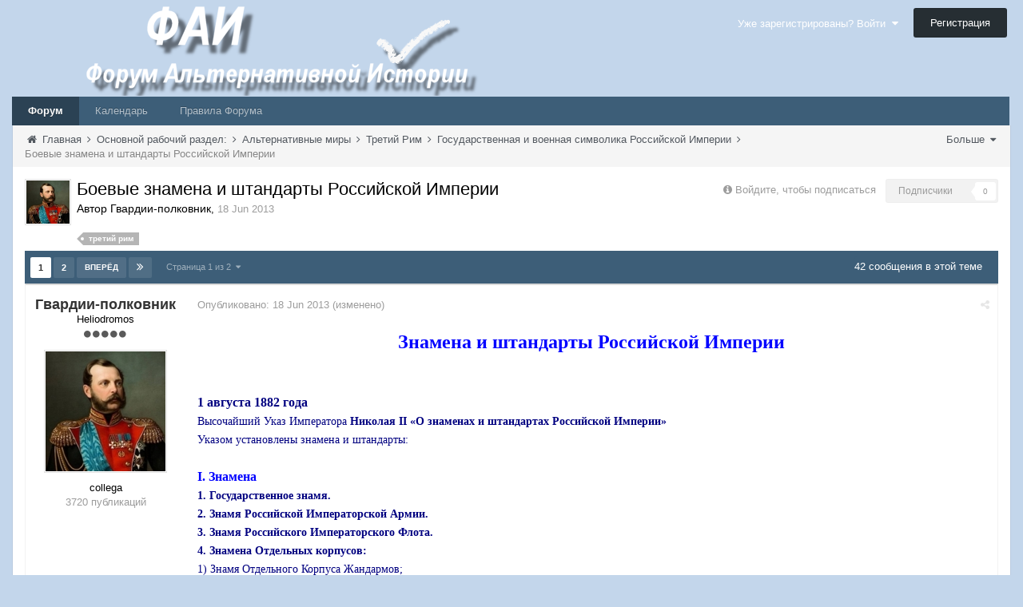

--- FILE ---
content_type: text/html;charset=UTF-8
request_url: https://fai.org.ru/forum/topic/39965-boevyie-znamena-i-shtandartyi-rossiyskoy-imperii/
body_size: 21584
content:

<!DOCTYPE html>
<html lang="ru-RU" dir="ltr">
	<head>
		<title>Боевые знамена и штандарты Российской Империи - Государственная и военная символика Российской Империи - Форум Альтернативной Истории (ФАИ)</title>
		<!--[if lt IE 9]>
			<link rel="stylesheet" type="text/css" href="https://fai.org.ru/forum/uploads/css_built_8/5e61784858ad3c11f00b5706d12afe52_ie8.css.272c022c40dae1329b3835a6dfe49931.css">
		    <script src="//fai.org.ru/forum/applications/core/interface/html5shiv/html5shiv.js"></script>
		<![endif]-->
		
<meta charset="utf-8">

	<meta name="viewport" content="width=device-width, initial-scale=1">


	<meta property="og:image" content="https://fai.org.ru/forum/uploads/monthly_2015_04/___________4_bigger.png.16f0ed26c7e8ae068b5059c89891521e.png">


	
		
			<meta name="description" content="
Знамена и штандарты Российской Империи&nbsp;&nbsp;1 августа 1882 годаВысочайший Указ Императора Николая II&nbsp;&laquo;О знаменах и штандартах Российской Империи&raquo; Указом установ...">
		
	

	
		
			<meta property="og:title" content="Боевые знамена и штандарты Российской Империи">
		
	

	
		
			<meta property="og:type" content="object">
		
	

	
		
			<meta property="og:url" content="https://fai.org.ru/forum/topic/39965-boevyie-znamena-i-shtandartyi-rossiyskoy-imperii/">
		
	

	
		
			<meta property="og:description" content="
Знамена и штандарты Российской Империи&nbsp;&nbsp;1 августа 1882 годаВысочайший Указ Императора Николая II&nbsp;&laquo;О знаменах и штандартах Российской Империи&raquo; Указом установ...">
		
	

	
		
			<meta property="og:updated_time" content="2018-10-07T19:15:58Z">
		
	

	
		
			<meta property="og:site_name" content="Форум Альтернативной Истории (ФАИ)">
		
	

	
		
			<meta property="og:locale" content="ru_RU">
		
	

<link rel="canonical" href="https://fai.org.ru/forum/topic/39965-boevyie-znamena-i-shtandartyi-rossiyskoy-imperii/" />


		

	<link rel='stylesheet' href='https://fai.org.ru/forum/uploads/css_built_8/341e4a57816af3ba440d891ca87450ff_framework.css.00f7d401991f14ea6e4e52910185fee4.css?v=35944e885b' media='all'>

	<link rel='stylesheet' href='https://fai.org.ru/forum/uploads/css_built_8/05e81b71abe4f22d6eb8d1a929494829_responsive.css.4071598c5f60d1c4fba03fab060eec48.css?v=35944e885b' media='all'>

	<link rel='stylesheet' href='https://fai.org.ru/forum/uploads/css_built_8/90eb5adf50a8c640f633d47fd7eb1778_core.css.2d3642f9ba5511b72da6c93a528f35af.css?v=35944e885b' media='all'>

	<link rel='stylesheet' href='https://fai.org.ru/forum/uploads/css_built_8/5a0da001ccc2200dc5625c3f3934497d_core_responsive.css.aa95aec5f66214462a17e307d230529d.css?v=35944e885b' media='all'>

	<link rel='stylesheet' href='https://fai.org.ru/forum/uploads/css_built_8/20446cf2d164adcc029377cb04d43d17_flags.css.09d82ea6d5fa4be380566b4b6d844614.css?v=35944e885b' media='all'>

	<link rel='stylesheet' href='https://fai.org.ru/forum/uploads/css_built_8/62e269ced0fdab7e30e026f1d30ae516_forums.css.741de53ec688609acba036a559b1d9fd.css?v=35944e885b' media='all'>

	<link rel='stylesheet' href='https://fai.org.ru/forum/uploads/css_built_8/76e62c573090645fb99a15a363d8620e_forums_responsive.css.931075daaed4f24143031613b974fdfe.css?v=35944e885b' media='all'>




<link rel='stylesheet' href='https://fai.org.ru/forum/uploads/css_built_8/258adbb6e4f3e83cd3b355f84e3fa002_custom.css.8b160acf1284baaa7015e92df8c4909b.css?v=35944e885b' media='all'>



		

	<script type='text/javascript'>
		var ipsDebug = false;		
	
		var CKEDITOR_BASEPATH = '//fai.org.ru/forum/applications/core/interface/ckeditor/ckeditor/';
	
		var ipsSettings = {
			
			
			
			
			cookie_prefix: "ips4_",
			
			
			cookie_ssl: true,
			
			imgURL: "",
			baseURL: "//fai.org.ru/forum/",
			jsURL: "//fai.org.ru/forum/applications/core/interface/js/js.php",
			csrfKey: "4874551e2d9246927d7deefa797ddfc6",
			antiCache: "35944e885b",
			useCompiledFiles: true,
			links_external: 1
		};
	</script>



<script type='text/javascript' src='https://fai.org.ru/forum/uploads/javascript_global/root_library.js.ee8e9f997b9d17ad3e00e566bd17a324.js?v=35944e885b' data-ips></script>


<script type='text/javascript' src='https://fai.org.ru/forum/uploads/javascript_global/root_js_lang_2.js.6e2bdded256e8aefaa21c91e0238e728.js?v=35944e885b' data-ips></script>


<script type='text/javascript' src='https://fai.org.ru/forum/uploads/javascript_global/root_framework.js.b289b7e0d0fc287d007cfe8f17c7a42e.js?v=35944e885b' data-ips></script>


<script type='text/javascript' src='https://fai.org.ru/forum/uploads/javascript_core/global_global_core.js.62afe001a2505fe476a58284df5f3467.js?v=35944e885b' data-ips></script>


<script type='text/javascript' src='https://fai.org.ru/forum/uploads/javascript_core/plugins_plugins.js.ed3f522380fdd10f81a5df9676e492a8.js?v=35944e885b' data-ips></script>


<script type='text/javascript' src='https://fai.org.ru/forum/uploads/javascript_global/root_front.js.441d6961908bd037bbce838a743850a3.js?v=35944e885b' data-ips></script>


<script type='text/javascript' src='https://fai.org.ru/forum/uploads/javascript_forums/front_front_topic.js.c29e375024eada3f5587bab87d434609.js?v=35944e885b' data-ips></script>


<script type='text/javascript' src='https://fai.org.ru/forum/uploads/javascript_core/front_front_core.js.26eb4484bab979bf68703406ab644b62.js?v=35944e885b' data-ips></script>


<script type='text/javascript' src='https://fai.org.ru/forum/uploads/javascript_global/root_map.js.225ba8fad84a70dba1fa0eea61eda34e.js?v=35944e885b' data-ips></script>



	<script type='text/javascript'>
		
			ips.setSetting( 'date_format', jQuery.parseJSON('"mm\/dd\/yy"') );
		
			ips.setSetting( 'date_first_day', jQuery.parseJSON('0') );
		
		
	</script>


		

	<link rel='shortcut icon' href='https://fai.org.ru/forum/uploads/monthly_2015_04/favicon.ico.5858130d9070551dc1085990a8391daf.ico.070a0e4cc8fa426b55eecad4915e7efe.ico'>

	</head>
	<body class='ipsApp ipsApp_front ipsJS_none ipsClearfix' data-controller='core.front.core.app' data-message="" data-pageApp='forums' data-pageLocation='front' data-pageModule='forums' data-pageController='topic' itemscope itemtype="http://schema.org/WebSite">
		<meta itemprop="url" content="https://fai.org.ru/forum/">
		<a href='#elContent' class='ipsHide' title='Перейти к основному содержимому' accesskey='m'>Перейти к содержимому</a>
		
		<div id='ipsLayout_header' class='ipsClearfix'>
			


			
<ul id='elMobileNav' class='ipsList_inline ipsResponsive_hideDesktop ipsResponsive_block' data-controller='core.front.core.mobileNav'>
	
		
			
			
				
				
			
				
				
			
				
				
			
				
					<li id='elMobileBreadcrumb'>
						<a href='https://fai.org.ru/forum/forum/209-gosudarstvennaya-i-voennaya-simvolika-rossiyskoy-imperii/'>
							<span>Государственная и военная символика Российской Империи</span>
						</a>
					</li>
				
				
			
				
				
			
		
	
	
	
	<li data-ipsDrawer data-ipsDrawer-drawerElem='#elMobileDrawer'>
		<a href='#'>
			
			
				
			
			
			
			<i class='fa fa-navicon'></i>
		</a>
	</li>
</ul>
			<header>
				<div class='ipsLayout_container'>
					


<a href='https://fai.org.ru/forum/' id='elLogo' accesskey='1'><img src="https://fai.org.ru/forum/uploads/monthly_2015_04/17_8_ФАИ.png.aecdd6d49b645a81c2f1116fb6126d8e.png" alt=''></a>

					

	<ul id='elUserNav' class='ipsList_inline cSignedOut ipsClearfix ipsResponsive_hidePhone ipsResponsive_block'>
		<li id='elSignInLink'>
			<a href='https://fai.org.ru/forum/login/' data-ipsMenu-closeOnClick="false" data-ipsMenu id='elUserSignIn'>
				Уже зарегистрированы? Войти &nbsp;<i class='fa fa-caret-down'></i>
			</a>
			
<div id='elUserSignIn_menu' class='ipsMenu ipsMenu_auto ipsHide' data-controller='core.front.core.loginMenu'>
	<div data-role="loginForm">
		
		
			
				
<form accept-charset='utf-8' class="ipsPad ipsForm ipsForm_vertical" method='post' action='https://fai.org.ru/forum/login/' data-ipsValidation novalidate>
	<input type="hidden" name="login__standard_submitted" value="1">
	
		<input type="hidden" name="csrfKey" value="4874551e2d9246927d7deefa797ddfc6">
	
	<h4 class="ipsType_sectionHead">Войти</h4>
	<br><br>
	<ul class='ipsList_reset'>
		
			
				
					<li class="ipsFieldRow ipsFieldRow_noLabel ipsFieldRow_fullWidth">
						<input type="text" required placeholder="Имя пользователя" name='auth' id='auth'>
					</li>
				
			
				
					<li class="ipsFieldRow ipsFieldRow_noLabel ipsFieldRow_fullWidth">
						<input type="password" required placeholder="Пароль" name='password' id='password'>
					</li>
				
			
				
					
<li class='ipsFieldRow ipsFieldRow_checkbox ipsClearfix ' id="f334f7e76f215bcd0e1f12f8be6d8b25">
	
		
		
<input type="hidden" name="remember_me" value="0">
	<input
		type='checkbox'
		role='checkbox'
		name='remember_me_checkbox'
		value='1'
		id="check_f334f7e76f215bcd0e1f12f8be6d8b25"
		checked aria-checked='true'
		
		
		
		
		
		
	>

		
		<div class='ipsFieldRow_content'>
			<label class='ipsFieldRow_label' for='check_f334f7e76f215bcd0e1f12f8be6d8b25'>Запомнить меня </label>
			


<span class='ipsFieldRow_desc'>
	Не рекомендуется на общедоступных компьютерах
</span>
			
			
		</div>
	
</li>
				
			
				
					
<li class='ipsFieldRow ipsFieldRow_checkbox ipsClearfix ' id="068b9fafde60437301b06470056d75bd">
	
		
		
<input type="hidden" name="signin_anonymous" value="0">
	<input
		type='checkbox'
		role='checkbox'
		name='signin_anonymous_checkbox'
		value='1'
		id="check_068b9fafde60437301b06470056d75bd"
		aria-checked='false'
		
		
		
		
		
		
	>

		
		<div class='ipsFieldRow_content'>
			<label class='ipsFieldRow_label' for='check_068b9fafde60437301b06470056d75bd'>Войти анонимно </label>
			
			
			
		</div>
	
</li>
				
			
		
		<li class="ipsFieldRow ipsFieldRow_fullWidth">
			<br>
			<button type="submit" class="ipsButton ipsButton_primary ipsButton_small" id="elSignIn_submit">Войти</button>
			<br>
			<p class="ipsType_right ipsType_small">
				<a href='https://fai.org.ru/forum/lostpassword/' data-ipsDialog data-ipsDialog-title='Забыли пароль?'>Забыли пароль?</a>
			</p>
		</li>
	</ul>
</form>
			
		
		
	</div>
</div>
		</li>
		
			<li>
				<a href='https://fai.org.ru/forum/register/' id='elRegisterButton' class='ipsButton ipsButton_normal ipsButton_primary'>
					Регистрация
				</a>
			</li>
		
	</ul>

				</div>
			</header>
			
<nav class='ipsLayout_container'>
	<div class='ipsClearfix' id='elSearchNavContainer' data-controller='core.front.core.navBar'>
		
		<ul id='ipsLayout_mainNav' class='ipsPos_left'>
			
					
					
					
						
						<li data-role='navItem'>
							<a id="elNavigation_app_0_696c8462610aa" href='https://fai.org.ru/forum/' class='elNavigation_app_0 ipsNavActive' >
								Форум
								
							</a>
							
						</li>
					
				
					
						
						<li data-role='navItem'>
							<a id="elNavigation_app_1_696c8462610ee" href='https://fai.org.ru/forum/calendar/' class='elNavigation_app_1' >
								Календарь
								
							</a>
							
						</li>
					
				
					
						
						<li data-role='navItem'>
							<a id="elNavigation_app_2_696c84626112c" href='/forum/public/rules.html' class='elNavigation_app_2' >
								Правила Форума
								
							</a>
							
						</li>
					
				
			
			<li class='ipsHide' id='elNavigationMore' data-role='navMore'>
				<a href='#' data-ipsMenu data-ipsMenu-appendTo='#elNavigationMore' id='elNavigationMore_dropdown'>Больше <i class='fa fa-caret-down'></i></a>
				<ul class='ipsHide ipsMenu ipsMenu_auto' id='elNavigationMore_dropdown_menu'></ul>
			</li>
			
				<li class='ipsHide cCommunityHome'><a href='https://fai.org.ru/forum/' title='Перейти на главную страницу'><i class='fa fa-angle-left'></i> Главная</a></li>
			
		</ul>
	</div>
</nav>
		</div>
		<main role='main' id='ipsLayout_body' class='ipsLayout_container'>
			<div id='ipsLayout_contentArea'>
				<div id='elHeaderNavigation' class='ipsSubNavigation'>
					
<div id='elHeaderSubLinks' class='ipsPos_right'>
	<ul class='ipsList_inline'>
		
		
			<li>
				<a href='#elNavMore_menu' id='elNavMore' data-ipsMenu data-ipsMenu-appendTo='#elHeaderSubLinks' data-ipsMenu-align-center>Больше <i class='fa fa-caret-down'></i></a>
			</li>
		
	</ul>
	<ul id='elNavMore_menu' class='ipsMenu ipsHide'>
		
		
			<li class='ipsMenu_item'><a href='http://fai.org.ru/forum/public/rules.html'>Правила</a></li>
		
		
			<li class='ipsMenu_item'><a href='https://fai.org.ru/forum/staff/'>Администрация</a></li>
		
		
		
	</ul>
</div>
					
<nav class='ipsBreadcrumb'>
	<ul>
		<li itemscope itemtype="http://data-vocabulary.org/Breadcrumb">
			<a href='https://fai.org.ru/forum/' itemprop="url">
				<span itemprop="title"><i class='fa fa-home'></i> Главная <i class='fa fa-angle-right'></i></span>
			</a>
		</li>
		
		
			<li itemscope itemtype="http://data-vocabulary.org/Breadcrumb">
				
					<a href='https://fai.org.ru/forum/forum/2-osnovnoy-rabochiy-razdel/' itemprop="url">
						<span itemprop="title">Основной рабочий раздел: <i class='fa fa-angle-right'></i></span>
					</a>
				
			</li>
			
		
			<li itemscope itemtype="http://data-vocabulary.org/Breadcrumb">
				
					<a href='https://fai.org.ru/forum/forum/93-alternativnyie-miryi/' itemprop="url">
						<span itemprop="title">Альтернативные миры <i class='fa fa-angle-right'></i></span>
					</a>
				
			</li>
			
		
			<li itemscope itemtype="http://data-vocabulary.org/Breadcrumb">
				
					<a href='https://fai.org.ru/forum/forum/175-tretiy-rim/' itemprop="url">
						<span itemprop="title">Третий Рим <i class='fa fa-angle-right'></i></span>
					</a>
				
			</li>
			
		
			<li itemscope itemtype="http://data-vocabulary.org/Breadcrumb">
				
					<a href='https://fai.org.ru/forum/forum/209-gosudarstvennaya-i-voennaya-simvolika-rossiyskoy-imperii/' itemprop="url">
						<span itemprop="title">Государственная и военная символика Российской Империи <i class='fa fa-angle-right'></i></span>
					</a>
				
			</li>
			
		
			<li >
				
					Боевые знамена и штандарты Российской Империи
				
			</li>
			
		
	</ul>
</nav>
				</div>
				<div id='ipsLayout_contentWrapper'>
					
					<div id='ipsLayout_mainArea'>
						<a id='elContent'></a>
						
						
						


						






<div class="ipsPageHeader ipsClearfix">
	
		<div class='ipsPos_right ipsResponsive_noFloat ipsResponsive_hidePhone'>
			

<div data-followApp='forums' data-followArea='topic' data-followID='39965' data-controller='core.front.core.followButton'>
	
		<span class='ipsType_light ipsType_blendLinks ipsResponsive_hidePhone ipsResponsive_inline'><i class='fa fa-info-circle'></i> <a href='https://fai.org.ru/forum/login/' title='Перейти на страницу входа'>Войдите, чтобы подписаться</a>&nbsp;&nbsp;</span>
	
	

	<div class="ipsFollow ipsPos_middle ipsButton ipsButton_light ipsButton_verySmall ipsButton_disabled" data-role="followButton">
		
				<span>Подписчики</span>
				<span class='ipsCommentCount'>0</span>
		
	</div>

</div>
		</div>
	
	<div class='ipsPhotoPanel ipsPhotoPanel_small ipsPhotoPanel_notPhone ipsClearfix'>
		

	<span class='ipsUserPhoto ipsUserPhoto_small '>
		<img src='https://fai.org.ru/forum/uploads/monthly_2017_02/58a5af4a26145___II_(_2).jpg.1252d8f885eeaadd7f04703c5e1e80ef.thumb.jpg.9601a56f5c4478a38ec3c21227449cd1.jpg' alt=''>
	</span>

		<div>
			<h1 class='ipsType_pageTitle'>
					
				
					Боевые знамена и штандарты Российской Империи
				
						
			</h1>
			<p class='ipsType_reset ipsType_blendLinks'>
				<span class='ipsType_normal'>Автор 
Гвардии-полковник</span>, <span class='ipsType_light ipsType_noBreak'><time datetime='2013-06-18T14:35:33Z' title='06/18/13 14:35 ' data-short='Jun 13'>18 Jun 2013</time></span><br>
			</p>
			
				<br>
				


	
		<ul class='ipsTags ipsList_inline '>
			
				
				<li>
					<a href="https://fai.org.ru/forum/search/?tags=%D1%82%D1%80%D0%B5%D1%82%D0%B8%D0%B9+%D1%80%D0%B8%D0%BC" title="Найти другое содержимое с тегом 'третий рим'"><span>третий рим</span></a>
				</li>
			
		</ul>
	

			
		</div>
	</div>
</div>





<div class='ipsClearfix'>
	
	
	<ul class="ipsToolList ipsToolList_horizontal ipsClearfix ipsSpacer_both ipsResponsive_hidePhone">
		
		
		
	</ul>
</div>

<div data-controller='core.front.core.commentFeed,forums.front.topic.view' data-baseURL='https://fai.org.ru/forum/topic/39965-boevyie-znamena-i-shtandartyi-rossiyskoy-imperii/'  data-feedID='topic-39965' class='cTopic ipsClear ipsSpacer_top'>
	
		<div class="ipsButtonBar ipsPad_half ipsClearfix ipsClear">
          	<h2 class='ipsType_sectionTitle ipsType_sectionTitle_mod ipsType_reset ipsType_medium ipsPos_right' data-role="comment_count" data-commentCountString="js_num_topic_posts">42 сообщения в этой теме</h2>
            
                

	
	<ul class='ipsPagination' id='elPagination_3530691afc95a98f11b9de3318f4d2f2_696c8462355e8' data-pages='2' data-ipsPagination  data-ipsPagination-pages="2" data-ipsPagination-perPage='25'>
		
			<li class='ipsPagination_first ipsPagination_inactive'><a href='https://fai.org.ru/forum/topic/39965-boevyie-znamena-i-shtandartyi-rossiyskoy-imperii/?page=1' data-page='1' data-ipsTooltip title='Первая страница'><i class='fa fa-angle-double-left'></i></a></li>
			<li class='ipsPagination_prev ipsPagination_inactive'><a href='https://fai.org.ru/forum/topic/39965-boevyie-znamena-i-shtandartyi-rossiyskoy-imperii/?page=0' data-page='0' data-ipsTooltip title='Предыдущая страница'>Назад</a></li>
		
		<li class='ipsPagination_page ipsPagination_active'><a href='https://fai.org.ru/forum/topic/39965-boevyie-znamena-i-shtandartyi-rossiyskoy-imperii/?page=1' data-page='1'>1</a></li>
		
			
				<li class='ipsPagination_page'><a href='https://fai.org.ru/forum/topic/39965-boevyie-znamena-i-shtandartyi-rossiyskoy-imperii/?page=2' data-page='2'>2</a></li>
			
			<li class='ipsPagination_next'><a href='https://fai.org.ru/forum/topic/39965-boevyie-znamena-i-shtandartyi-rossiyskoy-imperii/?page=2' data-page='2' data-ipsTooltip title='Следующая страница'>Вперёд</a></li>
			<li class='ipsPagination_last'><a href='https://fai.org.ru/forum/topic/39965-boevyie-znamena-i-shtandartyi-rossiyskoy-imperii/?page=2' data-page='2' data-ipsTooltip title='Последняя страница'><i class='fa fa-angle-double-right'></i></a></li>
		
		
			<li class='ipsPagination_pageJump'>
				<a href='#' data-ipsMenu data-ipsMenu-closeOnClick='false' data-ipsMenu-appendTo='#elPagination_3530691afc95a98f11b9de3318f4d2f2_696c8462355e8' id='elPagination_3530691afc95a98f11b9de3318f4d2f2_jump'>Страница 1 из 2 &nbsp;<i class='fa fa-caret-down'></i></a>
				<div class='ipsMenu ipsMenu_narrow ipsPad ipsHide' id='elPagination_3530691afc95a98f11b9de3318f4d2f2_jump_menu'>
					<form accept-charset='utf-8' method='post' action='https://fai.org.ru/forum/topic/39965-boevyie-znamena-i-shtandartyi-rossiyskoy-imperii/?' data-role="pageJump">
						<ul class='ipsForm ipsForm_horizontal'>
							<li class='ipsFieldRow'>
								<input type='number' min='1' max='2' value="1" placeholder='Номер страницы' class='ipsField_fullWidth' name='page'>
							</li>
							<li class='ipsFieldRow ipsFieldRow_fullWidth'>
								<input type='submit' class='ipsButton_fullWidth ipsButton ipsButton_verySmall ipsButton_primary' value='Перейти'>
							</li>
						</ul>
					</form>
				</div>
			</li>
		
	</ul>

            
        </div>
	

	<div data-role='commentFeed' data-controller='core.front.core.moderation'>
		<form action="https://fai.org.ru/forum/topic/39965-boevyie-znamena-i-shtandartyi-rossiyskoy-imperii/?csrfKey=4874551e2d9246927d7deefa797ddfc6&amp;do=multimodComment" method="post" data-ipsPageAction data-role='moderationTools'>
			
			
				
					
					
					




<a id='comment-692487'></a>
<article itemscope itemtype="http://schema.org/Comment" id='elComment_692487' class='cPost ipsBox  ipsComment  ipsComment_parent ipsClearfix ipsClear ipsColumns ipsColumns_noSpacing ipsColumns_collapsePhone  '>
	
	<aside class='ipsComment_author cAuthorPane ipsAreaBackground_light ipsColumn ipsColumn_medium'>
		<h3 class='ipsType_sectionHead cAuthorPane_author ipsType_blendLinks ipsType_break' itemprop="creator" itemscope itemtype="http://schema.org/Person"><strong itemprop="name">
Гвардии-полковник</strong> <span class='ipsResponsive_showPhone ipsResponsive_inline'>&nbsp;&nbsp;
</span></h3>
		<ul class='cAuthorPane_info ipsList_reset'>
			
				<li class='ipsResponsive_hidePhone'>Heliodromos</li>
			
			
				<li class='ipsResponsive_hidePhone'><span class='ipsPip'></span><span class='ipsPip'></span><span class='ipsPip'></span><span class='ipsPip'></span><span class='ipsPip'></span></li>
			

			<li class='cAuthorPane_photo'>
				

	<span class='ipsUserPhoto ipsUserPhoto_large '>
		<img src='https://fai.org.ru/forum/uploads/monthly_2017_02/58a5af4a26145___II_(_2).jpg.1252d8f885eeaadd7f04703c5e1e80ef.thumb.jpg.9601a56f5c4478a38ec3c21227449cd1.jpg' alt=''>
	</span>

			</li>
			<li>collega</li>
			
			
				<li class='ipsResponsive_hidePhone'>
</li>
				<li class='ipsType_light'>3720 публикаций</li>
				
				

			
		</ul>
	</aside>
	<div class='ipsColumn ipsColumn_fluid'>
		

<div id="comment-692487_wrap" data-controller="core.front.core.comment" data-commentapp="forums" data-commenttype="forums" data-commentid="692487" data-quotedata="{&quot;userid&quot;:9382,&quot;username&quot;:&quot;\u0413\u0432\u0430\u0440\u0434\u0438\u0438-\u043f\u043e\u043b\u043a\u043e\u0432\u043d\u0438\u043a&quot;,&quot;timestamp&quot;:1371566133,&quot;contentapp&quot;:&quot;forums&quot;,&quot;contenttype&quot;:&quot;forums&quot;,&quot;contentid&quot;:39965,&quot;contentclass&quot;:&quot;forums_Topic&quot;,&quot;contentcommentid&quot;:692487}" class="ipsComment_content ipsType_medium  ipsFaded_withHover">
	<div class="ipsComment_meta ipsType_light">
		<p class="ipsPos_right ipsType_reset ipsType_blendLinks ipsFaded ipsFaded_more">
			
			<a href="https://fai.org.ru/forum/topic/39965-boevyie-znamena-i-shtandartyi-rossiyskoy-imperii/?do=findComment&amp;comment=692487" data-ipstooltip title="Поделиться сообщением" data-ipsmenu data-ipsmenu-closeonclick="false" id="elSharePost_692487"><i class="fa fa-share-alt"></i></a>
			
		</p>

		<p class="ipsType_reset">
			Опубликовано: <time datetime='2013-06-18T14:35:33Z' title='06/18/13 14:35 ' data-short='Jun 13'>18 Jun 2013</time>
			
				(изменено)
			
			
			
		</p>
	</div>

	


	<div class="cPost_contentWrap ipsPad">
		
		
		<div data-role="commentContent" itemprop="text" class="ipsType_normal ipsType_richText ipsContained" data-controller="core.front.core.lightboxedImages">
			
<p style="text-align:center;"><span style="color:#0000FF;"><b><span style="font-family:Georgia, serif;"><span style="font-size:24px;">Знамена и штандарты Российской Империи</span></span></b></span></p><p> </p><p style="text-align:justify;"> </p><p style="text-align:justify;"><span style="color:#000080;"><span style="font-size:16px;"><span style="font-family:georgia, serif;"><strong>1 августа 1882 года</strong></span></span></span></p><p style="text-align:justify;"><span style="font-size:14px;"><span style="font-family:georgia, serif;"><span style="color:#000080;">Высочайший Указ Императора </span></span><strong><span style="font-family:georgia, serif;"><span style="color:#000080;">Николая II </span></span></strong></span><span style="font-size:14px;"><span style="color:#000080;"><strong><span style="font-family:georgia, serif;">«О знаменах и штандартах Российской Империи» </span></strong></span></span></p><p style="text-align:justify;"><span style="font-size:14px;"><span style="font-family:georgia, serif;"><span style="color:#000080;">Указом установлены знамена и штандарты:</span></span></span></p><p style="text-align:justify;"> </p><p style="text-align:justify;"><span style="font-size:16px;"><span style="font-family:georgia, serif;"><strong><span style="color:#0000ff;">I. Знамена</span></strong></span></span></p><p style="text-align:justify;"><span style="font-family:georgia, serif;"><span style="color:#000080;"><strong>1. Государственное знамя.</strong></span></span></p><p style="text-align:justify;"><span style="font-family:georgia, serif;"><span style="color:#000080;"><strong>2. Знамя Российской Императорской Армии.</strong></span></span></p><p style="text-align:justify;"><span style="font-family:georgia, serif;"><span style="color:#000080;"><strong>3. Знамя Российского Императорского Флота.</strong></span></span></p><p style="text-align:justify;"><span style="font-family:georgia, serif;"><span style="color:#000080;"><strong>4. Знамена Отдельных корпусов:</strong></span></span></p><p style="text-align:justify;"><span style="font-family:georgia, serif;"><span style="color:#000080;">1) Знамя Отдельного Корпуса Жандармов;</span></span></p><p style="text-align:justify;"><span style="font-family:georgia, serif;"><span style="color:#000080;">2) Знамя Отдельного Железнодорожного Корпуса (внесен при создании 17 сентября 1889 года);</span></span></p><p style="text-align:justify;"><span style="font-family:georgia, serif;"><span style="color:#000080;">3) Знамя Отдельного Корпуса Внутренней Стражи (</span></span><span style="font-family:georgia, serif;"><span style="color:#000080;">внесен при создании 6 апреля 1891 года</span></span><span style="font-family:georgia, serif;"><span style="color:#000080;">);</span></span></p><p style="text-align:justify;"><span style="color:rgb(0,0,128);font-family:georgia, serif;text-align:justify;">4) Знамя Отдельного Корпуса Пограничной Стражи (внесен при создании 15 октября 1893 года).</span></p><p style="text-align:justify;"><span style="font-family:georgia, serif;"><span style="color:#000080;"><strong>5. Знамена Казачьих войск.</strong></span></span></p><p style="text-align:justify;"><span style="font-family:georgia, serif;"><span style="color:#000080;"><strong>6. Боевые знамена воинских частей.</strong></span></span></p><p style="text-align:justify;"> </p><p style="text-align:justify;"><span style="font-size:16px;"><span style="font-family:georgia, serif;"><strong><span style="color:#0000ff;">II. Штандарты</span></strong></span></span></p><p style="text-align:justify;"><span style="font-family:georgia, serif;"><span style="color:#000080;"><strong>1. Штандарты Императорской фамилии:</strong></span></span></p><p style="text-align:justify;"><span style="font-family:georgia, serif;"><span style="color:#000080;">1) Штандарт Его Императорского Величества Государя Императора;</span></span></p><p style="text-align:justify;"><span style="font-family:georgia, serif;"><span style="color:#000080;">2</span></span><span style="font-family:georgia, serif;"><span style="color:#000080;">) </span></span><span style="font-family:georgia, serif;"><span style="color:#000080;">Штандарт Ее Императорского Величества Государыни Императрицы;</span></span></p><p style="text-align:justify;"><span style="font-family:georgia, serif;"><span style="color:#000080;">3) Штандарт Его Императорского Высочества Великого князя Наследника Цесаревича;</span></span></p><p style="text-align:justify;"><span style="font-family:georgia, serif;"><span style="color:#000080;">4) </span></span><span style="color:rgb(0,0,128);font-family:georgia, serif;text-align:justify;">Штандарт Ее Императорского Высочества Великой княгини Цесаревны.</span></p><p style="text-align:justify;"><span style="font-family:georgia, serif;"><span style="color:#000080;"><strong>2. Штандарты должностных лиц:</strong></span></span></p><p style="text-align:justify;"><span style="font-family:georgia, serif;"><span style="color:#000080;">1) Штандарт Военного Министра;</span></span></p><p style="text-align:justify;"><span style="font-family:georgia, serif;"><span style="color:#000080;">2) Штандарт Генерал-Адмирала;</span></span></p><p style="text-align:justify;"><span style="font-family:georgia, serif;"><span style="color:#000080;">3) Штандарт Начальника Главного Штаба;</span></span></p><p style="text-align:justify;"><span style="font-family:georgia, serif;"><span style="color:#000080;">4) Штандарт </span></span><span style="font-family:georgia, serif;"><span style="color:#000080;">Начальника Главного Морского Штаба;</span></span></p><p style="text-align:justify;"><span style="font-family:georgia, serif;"><span style="color:#000080;">5) Штандарт Генерал-Фельдцехмейстера;</span></span></p><p style="text-align:justify;"><span style="font-family:georgia, serif;"><span style="color:#000080;">6) Штандарт Главнокомандующего (в военное время);</span></span></p><p style="text-align:justify;"><span style="font-family:georgia, serif;"><span style="color:#000080;">7) Штандарт Командующего войсками военного округа;</span></span></p><p style="text-align:justify;"><span style="font-family:georgia, serif;"><span style="color:#000080;">8/ Штандарт Командира Отдельного Корпуса Жандармов;</span></span></p><p style="text-align:justify;"><span style="font-family:georgia, serif;"><span style="color:#000080;">9) </span></span><span style="color:rgb(0,0,128);font-family:georgia, serif;text-align:justify;">Штандарт Командира Отдельного Железнодорожного Корпуса (внесен</span><span style="color:rgb(0,0,128);font-family:georgia, serif;text-align:justify;"> при создании 17 сентября 1889 года);</span></p><p style="text-align:justify;"><span style="font-family:georgia, serif;"><span style="color:#000080;">10)</span></span> <span style="font-family:georgia, serif;"><span style="color:#000080;">Штандарт </span></span><span style="color:rgb(0,0,128);font-family:georgia, serif;text-align:justify;">Командира </span><span style="font-family:georgia, serif;"><span style="color:#000080;">Отдельного Корпуса </span></span><span style="color:rgb(0,0,128);font-family:georgia, serif;text-align:justify;">Внутренней </span><span style="font-family:georgia, serif;"><span style="color:#000080;">Стражи (</span></span><span style="color:rgb(0,0,128);font-family:georgia, serif;text-align:justify;">внесен</span><span style="color:rgb(0,0,128);font-family:georgia, serif;text-align:justify;"> при создании 6 апреля 1891 года</span><span style="font-family:georgia, serif;"><span style="color:#000080;">);</span></span></p><p style="text-align:justify;"><span style="font-family:georgia, serif;"><span style="color:#000080;">11) </span></span> <span style="font-family:georgia, serif;"><span style="color:#000080;">Штандарт </span></span><span style="color:rgb(0,0,128);font-family:georgia, serif;text-align:justify;">Командира </span><span style="font-family:georgia, serif;"><span style="color:#000080;">Отдельного Корпуса </span></span><span style="color:rgb(0,0,128);font-family:georgia, serif;text-align:justify;">Пограничной </span><span style="font-family:georgia, serif;"><span style="color:#000080;">Стражи (</span></span><span style="color:rgb(0,0,128);font-family:georgia, serif;text-align:justify;">внесен</span><span style="color:rgb(0,0,128);font-family:georgia, serif;text-align:justify;"> при создании 15 октября 1893 года</span><span style="font-family:georgia, serif;"><span style="color:#000080;">).</span></span></p>


			
				

<span class='ipsType_reset ipsType_medium ipsType_light' data-excludequote>
	<strong>Изменено <time datetime='2018-11-06T19:23:49Z' title='11/06/18 19:23 ' data-short='Nov 18'>6 Nov 2018</time> пользователем Гвардии-полковник</strong>
	
	
</span>
			
		</div>

		
			
		
		<ul class="ipsComment_controls ipsClearfix" data-role="commentControls">
			
				
				
				
			
			<li class="ipsHide" data-role="commentLoading">
				<span class="ipsLoading ipsLoading_tiny"></span>
			</li>
		</ul>
		
			

		
	</div>

	<div class="ipsMenu ipsMenu_wide ipsHide cPostShareMenu" id="elSharePost_692487_menu">
		<div class="ipsPad">
			<h4 class="ipsType_sectionHead">Поделиться сообщением</h4>
			<hr class="ipsHr">
<h5 class="ipsType_normal ipsType_reset">Ссылка на сообщение</h5>
			<input type="text" value="https://fai.org.ru/forum/topic/39965-boevyie-znamena-i-shtandartyi-rossiyskoy-imperii/?do=findComment&amp;comment=692487" class="ipsField_fullWidth">
			
				<h5 class="ipsType_normal ipsType_reset ipsSpacer_top">Поделиться на других сайтах</h5>
				

	<ul class='ipsList_inline ipsList_noSpacing ipsClearfix' data-controller="core.front.core.sharelink">
		
			<li>
<a href="https://www.facebook.com/sharer/sharer.php?u=https%3A%2F%2Ffai.org.ru%2Fforum%2Ftopic%2F39965-boevyie-znamena-i-shtandartyi-rossiyskoy-imperii%2F%3Fdo%3DfindComment%26comment%3D692487" class="cShareLink cShareLink_facebook" target="_blank" data-role="shareLink" title='Поделиться через Facebook' data-ipsTooltip>
	<i class="fa fa-facebook"></i>
</a></li>
		
			<li>
<a href="http://twitter.com/share?text=%D0%91%D0%BE%D0%B5%D0%B2%D1%8B%D0%B5+%D0%B7%D0%BD%D0%B0%D0%BC%D0%B5%D0%BD%D0%B0+%D0%B8+%D1%88%D1%82%D0%B0%D0%BD%D0%B4%D0%B0%D1%80%D1%82%D1%8B+%D0%A0%D0%BE%D1%81%D1%81%D0%B8%D0%B9%D1%81%D0%BA%D0%BE%D0%B9+%D0%98%D0%BC%D0%BF%D0%B5%D1%80%D0%B8%D0%B8&amp;url=https%3A%2F%2Ffai.org.ru%2Fforum%2Ftopic%2F39965-boevyie-znamena-i-shtandartyi-rossiyskoy-imperii%2F%3Fdo%3DfindComment%26comment%3D692487" class="cShareLink cShareLink_twitter" target="_blank" data-role="shareLink" title='Поделиться в Twitter' data-ipsTooltip>
	<i class="fa fa-twitter"></i>
</a></li>
		
			<li>
<a href="https://plus.google.com/share?url=https%3A%2F%2Ffai.org.ru%2Fforum%2Ftopic%2F39965-boevyie-znamena-i-shtandartyi-rossiyskoy-imperii%2F%3Fdo%3DfindComment%26comment%3D692487" class="cShareLink cShareLink_google" target="_blank" data-role="shareLink" title='Поделиться в Google+' data-ipsTooltip>
	<i class="fa fa-google-plus"></i>
</a></li>
		
			<li>
<a href='https://fai.org.ru/forum/topic/39965-boevyie-znamena-i-shtandartyi-rossiyskoy-imperii/?do=email&amp;comment=692487' class='cShareLink cShareLink_email' data-ipsDialog data-ipsDialog-title='Отправить страницу по email' data-ipsDialog-remoteSubmit data-ipsDialog-flashMessage='Email-письмо отправлено' title='Поделиться через email' data-ipsTooltip>
	<i class="fa fa-envelope"></i>
</a></li>
		
	</ul>

			
		</div>
	</div>
</div>

	</div>
</article>
					
				
					
					
					




<a id='comment-692507'></a>
<article itemscope itemtype="http://schema.org/Comment" id='elComment_692507' class='cPost ipsBox  ipsComment  ipsComment_parent ipsClearfix ipsClear ipsColumns ipsColumns_noSpacing ipsColumns_collapsePhone  '>
	
	<aside class='ipsComment_author cAuthorPane ipsAreaBackground_light ipsColumn ipsColumn_medium'>
		<h3 class='ipsType_sectionHead cAuthorPane_author ipsType_blendLinks ipsType_break' itemprop="creator" itemscope itemtype="http://schema.org/Person"><strong itemprop="name">
Гвардии-полковник</strong> <span class='ipsResponsive_showPhone ipsResponsive_inline'>&nbsp;&nbsp;
</span></h3>
		<ul class='cAuthorPane_info ipsList_reset'>
			
				<li class='ipsResponsive_hidePhone'>Heliodromos</li>
			
			
				<li class='ipsResponsive_hidePhone'><span class='ipsPip'></span><span class='ipsPip'></span><span class='ipsPip'></span><span class='ipsPip'></span><span class='ipsPip'></span></li>
			

			<li class='cAuthorPane_photo'>
				

	<span class='ipsUserPhoto ipsUserPhoto_large '>
		<img src='https://fai.org.ru/forum/uploads/monthly_2017_02/58a5af4a26145___II_(_2).jpg.1252d8f885eeaadd7f04703c5e1e80ef.thumb.jpg.9601a56f5c4478a38ec3c21227449cd1.jpg' alt=''>
	</span>

			</li>
			<li>collega</li>
			
			
				<li class='ipsResponsive_hidePhone'>
</li>
				<li class='ipsType_light'>3720 публикаций</li>
				
				

			
		</ul>
	</aside>
	<div class='ipsColumn ipsColumn_fluid'>
		

<div id="comment-692507_wrap" data-controller="core.front.core.comment" data-commentapp="forums" data-commenttype="forums" data-commentid="692507" data-quotedata="{&quot;userid&quot;:9382,&quot;username&quot;:&quot;\u0413\u0432\u0430\u0440\u0434\u0438\u0438-\u043f\u043e\u043b\u043a\u043e\u0432\u043d\u0438\u043a&quot;,&quot;timestamp&quot;:1371567866,&quot;contentapp&quot;:&quot;forums&quot;,&quot;contenttype&quot;:&quot;forums&quot;,&quot;contentid&quot;:39965,&quot;contentclass&quot;:&quot;forums_Topic&quot;,&quot;contentcommentid&quot;:692507}" class="ipsComment_content ipsType_medium  ipsFaded_withHover">
	<div class="ipsComment_meta ipsType_light">
		<p class="ipsPos_right ipsType_reset ipsType_blendLinks ipsFaded ipsFaded_more">
			
			<a href="https://fai.org.ru/forum/topic/39965-boevyie-znamena-i-shtandartyi-rossiyskoy-imperii/?do=findComment&amp;comment=692507" data-ipstooltip title="Поделиться сообщением" data-ipsmenu data-ipsmenu-closeonclick="false" id="elSharePost_692507"><i class="fa fa-share-alt"></i></a>
			
		</p>

		<p class="ipsType_reset">
			Опубликовано: <time datetime='2013-06-18T15:04:26Z' title='06/18/13 15:04 ' data-short='Jun 13'>18 Jun 2013</time>
			
				(изменено)
			
			
			
		</p>
	</div>

	


	<div class="cPost_contentWrap ipsPad">
		
		
		<div data-role="commentContent" itemprop="text" class="ipsType_normal ipsType_richText ipsContained" data-controller="core.front.core.lightboxedImages">
			
<p style="text-align:justify;"><span style="color:#B22222;"><strong><span style="font-size:18px;"><span style="font-family:georgia, serif;">21 мая 1883 года</span></span></strong></span></p><p style="text-align:justify;"><span style="font-size:14px;"><span style="font-family:georgia, serif;"><span style="color:#000080;">Высочайший Указ Императора </span></span><strong><span style="font-family:georgia, serif;"><span style="color:#000080;">Николая II</span></span></strong></span></p><p style="text-align:justify;"><span style="font-size:14px;"><strong><span style="font-family:georgia, serif;"><span style="color:#000080;">«О боевом знамени воинской части»</span></span></strong></span></p><p style="text-align:justify;"><span style="font-size:14px;"><span style="font-family:georgia, serif;"><span style="color:#000080;">Указом утверждены:</span></span></span></p><p style="text-align:justify;"><span style="font-size:14px;"><span style="font-family:georgia, serif;"><span style="color:#000080;"><strong>«Положение о Боевом знамени воинской части» </strong></span></span></span></p><p style="text-align:justify;"><span style="font-size:14px;"><span style="font-family:georgia, serif;"><span style="color:#000080;"><strong>«Описание Боевого знамени воинской части»</strong></span></span></span></p><p style="text-align:justify;"><span style="font-size:14px;"><span style="font-family:georgia, serif;"><span style="color:#000080;">В Положении о боевом знамени воинской части:</span></span></span></p><p style="text-align:justify;"><span style="font-size:14px;"><span style="font-family:georgia, serif;"><span style="color:#000080;">1. Определен статус Боевого знамени и какие знамена и штандарты относятся к боевым знаменам.</span></span></span></p><p style="text-align:justify;"><span style="font-size:14px;"><span style="font-family:georgia, serif;"><span style="color:#000080;">2. Утвержден перечень воинских частей, которым положено Боевое знамя. Введены боевые знамена для воинских частей артиллерии, изменен статус знаменных флагов, введены боевые знамена для береговых частей Российского Императорского Флота.</span></span></span></p><p style="text-align:justify;"><span style="font-size:14px;"><span style="font-family:georgia, serif;"><span style="color:#000080;">3. В рисунке боевого знамени отражены приборный метал и приборные цвета воинских частей.</span></span></span></p><p style="text-align:justify;"><span style="font-size:14px;"><span style="font-family:Georgia, serif;">В ходе коронационных мероприятий Гвардейским полкам вручены Гвардейские Георгиевские юбилейные знамена образца 1883 года</span></span></p><p style="text-align:justify;"> </p><p style="text-align:justify;"><em><span style="font-size:12px;"><strong>Примечание:</strong></span></em></p><p style="text-align:justify;"><em><span style="font-size:12px;">1. В тексте <strong>Положения о Боевом знамени воинской части</strong>:</span></em></p><p style="text-align:justify;"><em><span style="font-size:12px;">Темно-синим цветом выделены внесеные изменения, соответствующие 1883 году.</span></em></p><p style="text-align:justify;"><em><span style="font-size:12px;">Серым цветом выделены пункты, внесенные в положение впоследствии.</span></em></p><p style="text-align:justify;"><em><span style="font-size:12px;">2. В тексте <strong>Описания Боевого знамени воинской части</strong>:</span></em></p><p style="text-align:justify;"><em><span style="font-size:12px;">Темно-синим цветом выделены внесеные изменения.</span></em></p><p style="text-align:justify;"><em><span style="font-size:12px;">Серым цветом выделены пункты, внесенные в описание впоследствии.</span></em></p><p style="text-align:justify;"><em><span style="font-size:12px;">Светло-синим цветом выделен пункт, противоречащий правилу построения Боевого знамени и требующий обсуждения.</span></em></p><p style="text-align:justify;"><em><span style="font-size:12px;">Красным цветом выделены исторические размеры.</span></em></p><p style="text-align:justify;"> </p><p style="text-align:justify;"><span style="font-size:14px;">Для увеличения изображения кликнуть по превью</span></p><p style="text-align:justify;"><span style="font-size:14px;"><a class="ipsAttachLink" href="https://fai.org.ru/forum/applications/core/interface/file/attachment.php?id=18981">Положение о Боевом знамени воинской части (1883).doc</a></span></p><p style="text-align:justify;"><a class="ipsAttachLink" href="https://fai.org.ru/forum/applications/core/interface/file/attachment.php?id=18980">Описание Боевого знамени воинской части (1883).doc</a></p>


			
				

<span class='ipsType_reset ipsType_medium ipsType_light' data-excludequote>
	<strong>Изменено <time datetime='2018-10-14T11:07:03Z' title='10/14/18 11:07 ' data-short='Oct 18'>14 Oct 2018</time> пользователем Гвардии-полковник</strong>
	
	
</span>
			
		</div>

		
			
		
		<ul class="ipsComment_controls ipsClearfix" data-role="commentControls">
			
				
				
				
			
			<li class="ipsHide" data-role="commentLoading">
				<span class="ipsLoading ipsLoading_tiny"></span>
			</li>
		</ul>
		
			

		
	</div>

	<div class="ipsMenu ipsMenu_wide ipsHide cPostShareMenu" id="elSharePost_692507_menu">
		<div class="ipsPad">
			<h4 class="ipsType_sectionHead">Поделиться сообщением</h4>
			<hr class="ipsHr">
<h5 class="ipsType_normal ipsType_reset">Ссылка на сообщение</h5>
			<input type="text" value="https://fai.org.ru/forum/topic/39965-boevyie-znamena-i-shtandartyi-rossiyskoy-imperii/?do=findComment&amp;comment=692507" class="ipsField_fullWidth">
			
				<h5 class="ipsType_normal ipsType_reset ipsSpacer_top">Поделиться на других сайтах</h5>
				

	<ul class='ipsList_inline ipsList_noSpacing ipsClearfix' data-controller="core.front.core.sharelink">
		
			<li>
<a href="https://www.facebook.com/sharer/sharer.php?u=https%3A%2F%2Ffai.org.ru%2Fforum%2Ftopic%2F39965-boevyie-znamena-i-shtandartyi-rossiyskoy-imperii%2F%3Fdo%3DfindComment%26comment%3D692507" class="cShareLink cShareLink_facebook" target="_blank" data-role="shareLink" title='Поделиться через Facebook' data-ipsTooltip>
	<i class="fa fa-facebook"></i>
</a></li>
		
			<li>
<a href="http://twitter.com/share?text=%D0%91%D0%BE%D0%B5%D0%B2%D1%8B%D0%B5+%D0%B7%D0%BD%D0%B0%D0%BC%D0%B5%D0%BD%D0%B0+%D0%B8+%D1%88%D1%82%D0%B0%D0%BD%D0%B4%D0%B0%D1%80%D1%82%D1%8B+%D0%A0%D0%BE%D1%81%D1%81%D0%B8%D0%B9%D1%81%D0%BA%D0%BE%D0%B9+%D0%98%D0%BC%D0%BF%D0%B5%D1%80%D0%B8%D0%B8&amp;url=https%3A%2F%2Ffai.org.ru%2Fforum%2Ftopic%2F39965-boevyie-znamena-i-shtandartyi-rossiyskoy-imperii%2F%3Fdo%3DfindComment%26comment%3D692507" class="cShareLink cShareLink_twitter" target="_blank" data-role="shareLink" title='Поделиться в Twitter' data-ipsTooltip>
	<i class="fa fa-twitter"></i>
</a></li>
		
			<li>
<a href="https://plus.google.com/share?url=https%3A%2F%2Ffai.org.ru%2Fforum%2Ftopic%2F39965-boevyie-znamena-i-shtandartyi-rossiyskoy-imperii%2F%3Fdo%3DfindComment%26comment%3D692507" class="cShareLink cShareLink_google" target="_blank" data-role="shareLink" title='Поделиться в Google+' data-ipsTooltip>
	<i class="fa fa-google-plus"></i>
</a></li>
		
			<li>
<a href='https://fai.org.ru/forum/topic/39965-boevyie-znamena-i-shtandartyi-rossiyskoy-imperii/?do=email&amp;comment=692507' class='cShareLink cShareLink_email' data-ipsDialog data-ipsDialog-title='Отправить страницу по email' data-ipsDialog-remoteSubmit data-ipsDialog-flashMessage='Email-письмо отправлено' title='Поделиться через email' data-ipsTooltip>
	<i class="fa fa-envelope"></i>
</a></li>
		
	</ul>

			
		</div>
	</div>
</div>

	</div>
</article>
					
				
					
					
					




<a id='comment-692513'></a>
<article itemscope itemtype="http://schema.org/Comment" id='elComment_692513' class='cPost ipsBox  ipsComment  ipsComment_parent ipsClearfix ipsClear ipsColumns ipsColumns_noSpacing ipsColumns_collapsePhone  '>
	
	<aside class='ipsComment_author cAuthorPane ipsAreaBackground_light ipsColumn ipsColumn_medium'>
		<h3 class='ipsType_sectionHead cAuthorPane_author ipsType_blendLinks ipsType_break' itemprop="creator" itemscope itemtype="http://schema.org/Person"><strong itemprop="name">
Гвардии-полковник</strong> <span class='ipsResponsive_showPhone ipsResponsive_inline'>&nbsp;&nbsp;
</span></h3>
		<ul class='cAuthorPane_info ipsList_reset'>
			
				<li class='ipsResponsive_hidePhone'>Heliodromos</li>
			
			
				<li class='ipsResponsive_hidePhone'><span class='ipsPip'></span><span class='ipsPip'></span><span class='ipsPip'></span><span class='ipsPip'></span><span class='ipsPip'></span></li>
			

			<li class='cAuthorPane_photo'>
				

	<span class='ipsUserPhoto ipsUserPhoto_large '>
		<img src='https://fai.org.ru/forum/uploads/monthly_2017_02/58a5af4a26145___II_(_2).jpg.1252d8f885eeaadd7f04703c5e1e80ef.thumb.jpg.9601a56f5c4478a38ec3c21227449cd1.jpg' alt=''>
	</span>

			</li>
			<li>collega</li>
			
			
				<li class='ipsResponsive_hidePhone'>
</li>
				<li class='ipsType_light'>3720 публикаций</li>
				
				

			
		</ul>
	</aside>
	<div class='ipsColumn ipsColumn_fluid'>
		

<div id="comment-692513_wrap" data-controller="core.front.core.comment" data-commentapp="forums" data-commenttype="forums" data-commentid="692513" data-quotedata="{&quot;userid&quot;:9382,&quot;username&quot;:&quot;\u0413\u0432\u0430\u0440\u0434\u0438\u0438-\u043f\u043e\u043b\u043a\u043e\u0432\u043d\u0438\u043a&quot;,&quot;timestamp&quot;:1371568477,&quot;contentapp&quot;:&quot;forums&quot;,&quot;contenttype&quot;:&quot;forums&quot;,&quot;contentid&quot;:39965,&quot;contentclass&quot;:&quot;forums_Topic&quot;,&quot;contentcommentid&quot;:692513}" class="ipsComment_content ipsType_medium  ipsFaded_withHover">
	<div class="ipsComment_meta ipsType_light">
		<p class="ipsPos_right ipsType_reset ipsType_blendLinks ipsFaded ipsFaded_more">
			
			<a href="https://fai.org.ru/forum/topic/39965-boevyie-znamena-i-shtandartyi-rossiyskoy-imperii/?do=findComment&amp;comment=692513" data-ipstooltip title="Поделиться сообщением" data-ipsmenu data-ipsmenu-closeonclick="false" id="elSharePost_692513"><i class="fa fa-share-alt"></i></a>
			
		</p>

		<p class="ipsType_reset">
			Опубликовано: <time datetime='2013-06-18T15:14:37Z' title='06/18/13 15:14 ' data-short='Jun 13'>18 Jun 2013</time>
			
				(изменено)
			
			
			
		</p>
	</div>

	


	<div class="cPost_contentWrap ipsPad">
		
		
		<div data-role="commentContent" itemprop="text" class="ipsType_normal ipsType_richText ipsContained" data-controller="core.front.core.lightboxedImages">
			
<p><span style="color:#FF0000;"><span style="font-size:20px;"><span style="font-family:georgia, serif;"><strong>Боевые знамена гвардейской пехоты</strong></span></span></span></p><p> </p><p><span style="color:#000080;"><span style="font-size:16px;"><strong style="color:rgb(0,0,255);font-family:georgia, serif;font-size:18px;">Боевые знамена 1-й гвардейской дивизии</strong></span></span></p><p> </p><p><strong style="font-family:georgia, serif;">Боевое знамя Лейб-гвардии Преображенского полка</strong></p><p><a rel="external nofollow" href="http://uploads.ru/H9q7V.jpg"><img class="ipsImage" alt="H9q7V.jpg" src="http://sh.uploads.ru/t/H9q7V.jpg"></a></p><p> </p><p><span style="font-family:georgia, serif;"><strong>Боевое знамя Лейб-гвардии Семеновского полка</strong></span></p><p><a href="http://uploads.ru/A4h7z.jpg"><img src="http://sa.uploads.ru/t/A4h7z.jpg" class="ipsImage" alt="A4h7z.jpg"></a></p><p> </p><p><span style="font-family:georgia, serif;"><strong>Боевое знамя Лейб-гвардии Измайловского полка</strong></span></p><p><a rel="external nofollow" href="http://uploads.ru/OFv7h.jpg"><img class="ipsImage" alt="OFv7h.jpg" src="http://sd.uploads.ru/t/OFv7h.jpg"></a></p><p> </p><p><span style="font-family:georgia, serif;"><strong>Боевое знамя Лейб-гвардии Егерского полка</strong></span></p><p><a rel="external nofollow" href="http://uploads.ru/Nuibl.jpg"><img class="ipsImage" alt="Nuibl.jpg" src="http://s8.uploads.ru/t/Nuibl.jpg"></a></p><p> </p><p><strong><span style="font-family:georgia, serif;">Боевое знамя Лейб-гвардии 1-й артиллерийской бригады</span></strong></p><p><a rel="external nofollow" href="http://uploads.ru/RAJ74.jpg"><img class="ipsImage" alt="RAJ74.jpg" src="http://s2.uploads.ru/t/RAJ74.jpg"></a></p>


			
				

<span class='ipsType_reset ipsType_medium ipsType_light' data-excludequote>
	<strong>Изменено <time datetime='2018-03-26T20:35:57Z' title='03/26/18 20:35 ' data-short='Mar 18'>26 Mar 2018</time> пользователем Гвардии-полковник</strong>
	
	
</span>
			
		</div>

		
			
		
		<ul class="ipsComment_controls ipsClearfix" data-role="commentControls">
			
				
				
				
			
			<li class="ipsHide" data-role="commentLoading">
				<span class="ipsLoading ipsLoading_tiny"></span>
			</li>
		</ul>
		
			

		
	</div>

	<div class="ipsMenu ipsMenu_wide ipsHide cPostShareMenu" id="elSharePost_692513_menu">
		<div class="ipsPad">
			<h4 class="ipsType_sectionHead">Поделиться сообщением</h4>
			<hr class="ipsHr">
<h5 class="ipsType_normal ipsType_reset">Ссылка на сообщение</h5>
			<input type="text" value="https://fai.org.ru/forum/topic/39965-boevyie-znamena-i-shtandartyi-rossiyskoy-imperii/?do=findComment&amp;comment=692513" class="ipsField_fullWidth">
			
				<h5 class="ipsType_normal ipsType_reset ipsSpacer_top">Поделиться на других сайтах</h5>
				

	<ul class='ipsList_inline ipsList_noSpacing ipsClearfix' data-controller="core.front.core.sharelink">
		
			<li>
<a href="https://www.facebook.com/sharer/sharer.php?u=https%3A%2F%2Ffai.org.ru%2Fforum%2Ftopic%2F39965-boevyie-znamena-i-shtandartyi-rossiyskoy-imperii%2F%3Fdo%3DfindComment%26comment%3D692513" class="cShareLink cShareLink_facebook" target="_blank" data-role="shareLink" title='Поделиться через Facebook' data-ipsTooltip>
	<i class="fa fa-facebook"></i>
</a></li>
		
			<li>
<a href="http://twitter.com/share?text=%D0%91%D0%BE%D0%B5%D0%B2%D1%8B%D0%B5+%D0%B7%D0%BD%D0%B0%D0%BC%D0%B5%D0%BD%D0%B0+%D0%B8+%D1%88%D1%82%D0%B0%D0%BD%D0%B4%D0%B0%D1%80%D1%82%D1%8B+%D0%A0%D0%BE%D1%81%D1%81%D0%B8%D0%B9%D1%81%D0%BA%D0%BE%D0%B9+%D0%98%D0%BC%D0%BF%D0%B5%D1%80%D0%B8%D0%B8&amp;url=https%3A%2F%2Ffai.org.ru%2Fforum%2Ftopic%2F39965-boevyie-znamena-i-shtandartyi-rossiyskoy-imperii%2F%3Fdo%3DfindComment%26comment%3D692513" class="cShareLink cShareLink_twitter" target="_blank" data-role="shareLink" title='Поделиться в Twitter' data-ipsTooltip>
	<i class="fa fa-twitter"></i>
</a></li>
		
			<li>
<a href="https://plus.google.com/share?url=https%3A%2F%2Ffai.org.ru%2Fforum%2Ftopic%2F39965-boevyie-znamena-i-shtandartyi-rossiyskoy-imperii%2F%3Fdo%3DfindComment%26comment%3D692513" class="cShareLink cShareLink_google" target="_blank" data-role="shareLink" title='Поделиться в Google+' data-ipsTooltip>
	<i class="fa fa-google-plus"></i>
</a></li>
		
			<li>
<a href='https://fai.org.ru/forum/topic/39965-boevyie-znamena-i-shtandartyi-rossiyskoy-imperii/?do=email&amp;comment=692513' class='cShareLink cShareLink_email' data-ipsDialog data-ipsDialog-title='Отправить страницу по email' data-ipsDialog-remoteSubmit data-ipsDialog-flashMessage='Email-письмо отправлено' title='Поделиться через email' data-ipsTooltip>
	<i class="fa fa-envelope"></i>
</a></li>
		
	</ul>

			
		</div>
	</div>
</div>

	</div>
</article>
					
				
					
					
					




<a id='comment-692586'></a>
<article itemscope itemtype="http://schema.org/Comment" id='elComment_692586' class='cPost ipsBox  ipsComment  ipsComment_parent ipsClearfix ipsClear ipsColumns ipsColumns_noSpacing ipsColumns_collapsePhone  '>
	
	<aside class='ipsComment_author cAuthorPane ipsAreaBackground_light ipsColumn ipsColumn_medium'>
		<h3 class='ipsType_sectionHead cAuthorPane_author ipsType_blendLinks ipsType_break' itemprop="creator" itemscope itemtype="http://schema.org/Person"><strong itemprop="name">
Гвардии-полковник</strong> <span class='ipsResponsive_showPhone ipsResponsive_inline'>&nbsp;&nbsp;
</span></h3>
		<ul class='cAuthorPane_info ipsList_reset'>
			
				<li class='ipsResponsive_hidePhone'>Heliodromos</li>
			
			
				<li class='ipsResponsive_hidePhone'><span class='ipsPip'></span><span class='ipsPip'></span><span class='ipsPip'></span><span class='ipsPip'></span><span class='ipsPip'></span></li>
			

			<li class='cAuthorPane_photo'>
				

	<span class='ipsUserPhoto ipsUserPhoto_large '>
		<img src='https://fai.org.ru/forum/uploads/monthly_2017_02/58a5af4a26145___II_(_2).jpg.1252d8f885eeaadd7f04703c5e1e80ef.thumb.jpg.9601a56f5c4478a38ec3c21227449cd1.jpg' alt=''>
	</span>

			</li>
			<li>collega</li>
			
			
				<li class='ipsResponsive_hidePhone'>
</li>
				<li class='ipsType_light'>3720 публикаций</li>
				
				

			
		</ul>
	</aside>
	<div class='ipsColumn ipsColumn_fluid'>
		

<div id="comment-692586_wrap" data-controller="core.front.core.comment" data-commentapp="forums" data-commenttype="forums" data-commentid="692586" data-quotedata="{&quot;userid&quot;:9382,&quot;username&quot;:&quot;\u0413\u0432\u0430\u0440\u0434\u0438\u0438-\u043f\u043e\u043b\u043a\u043e\u0432\u043d\u0438\u043a&quot;,&quot;timestamp&quot;:1371578317,&quot;contentapp&quot;:&quot;forums&quot;,&quot;contenttype&quot;:&quot;forums&quot;,&quot;contentid&quot;:39965,&quot;contentclass&quot;:&quot;forums_Topic&quot;,&quot;contentcommentid&quot;:692586}" class="ipsComment_content ipsType_medium  ipsFaded_withHover">
	<div class="ipsComment_meta ipsType_light">
		<p class="ipsPos_right ipsType_reset ipsType_blendLinks ipsFaded ipsFaded_more">
			
			<a href="https://fai.org.ru/forum/topic/39965-boevyie-znamena-i-shtandartyi-rossiyskoy-imperii/?do=findComment&amp;comment=692586" data-ipstooltip title="Поделиться сообщением" data-ipsmenu data-ipsmenu-closeonclick="false" id="elSharePost_692586"><i class="fa fa-share-alt"></i></a>
			
		</p>

		<p class="ipsType_reset">
			Опубликовано: <time datetime='2013-06-18T17:58:37Z' title='06/18/13 17:58 ' data-short='Jun 13'>18 Jun 2013</time>
			
				(изменено)
			
			
			
		</p>
	</div>

	


	<div class="cPost_contentWrap ipsPad">
		
		
		<div data-role="commentContent" itemprop="text" class="ipsType_normal ipsType_richText ipsContained" data-controller="core.front.core.lightboxedImages">
			
<p><strong><span style="font-family:georgia, serif;"><span style="font-size:18px;"><span style="color:#000080;">Боевые знамена 2-й гвардейской дивизии</span></span></span></strong></p><p> </p><p><strong><span style="font-family:georgia, serif;">Боевое знамя Лейб-гвардии Московского полка</span></strong></p><p><a href="http://uploads.ru/vUIkM.jpg"><img src="http://s9.uploads.ru/t/vUIkM.jpg" class="ipsImage" alt="vUIkM.jpg"></a></p><p> </p><p><strong><span style="font-family:georgia, serif;">Боевое знамя Лейб-гвардии Гренадерского полка</span></strong></p><p><a href="http://uploads.ru/NIUQz.jpg" rel="external nofollow"><img class="ipsImage" alt="NIUQz.jpg" src="http://s9.uploads.ru/t/NIUQz.jpg"></a></p><p> </p><p><strong><span style="font-family:georgia, serif;">Боевое знамя Лейб-гвардии Павловского полка</span></strong></p><p><a href="http://uploads.ru/OJS28.jpg" rel="external nofollow"><img class="ipsImage" alt="OJS28.jpg" src="http://s7.uploads.ru/t/OJS28.jpg"></a></p><p> </p><p><strong><span style="font-family:georgia, serif;">Боевое знамя Лейб-гвардии Финляндского полка</span></strong></p><p><a href="http://uploads.ru/VQOlE.jpg" rel="external nofollow"><img class="ipsImage" alt="VQOlE.jpg" src="http://sh.uploads.ru/t/VQOlE.jpg"></a></p><p> </p><p><strong><span style="font-family:georgia, serif;">Боевое знамя Лейб-гвардии 2-й артиллерийской бригады</span></strong></p><p><a href="http://uploads.ru/TpON2.jpg" rel="external nofollow"><img class="ipsImage" alt="TpON2.jpg" src="http://s0.uploads.ru/t/TpON2.jpg"></a></p>


			
				

<span class='ipsType_reset ipsType_medium ipsType_light' data-excludequote>
	<strong>Изменено <time datetime='2018-03-26T20:36:40Z' title='03/26/18 20:36 ' data-short='Mar 18'>26 Mar 2018</time> пользователем Гвардии-полковник</strong>
	
	
</span>
			
		</div>

		
			
		
		<ul class="ipsComment_controls ipsClearfix" data-role="commentControls">
			
				
				
				
			
			<li class="ipsHide" data-role="commentLoading">
				<span class="ipsLoading ipsLoading_tiny"></span>
			</li>
		</ul>
		
			

		
	</div>

	<div class="ipsMenu ipsMenu_wide ipsHide cPostShareMenu" id="elSharePost_692586_menu">
		<div class="ipsPad">
			<h4 class="ipsType_sectionHead">Поделиться сообщением</h4>
			<hr class="ipsHr">
<h5 class="ipsType_normal ipsType_reset">Ссылка на сообщение</h5>
			<input type="text" value="https://fai.org.ru/forum/topic/39965-boevyie-znamena-i-shtandartyi-rossiyskoy-imperii/?do=findComment&amp;comment=692586" class="ipsField_fullWidth">
			
				<h5 class="ipsType_normal ipsType_reset ipsSpacer_top">Поделиться на других сайтах</h5>
				

	<ul class='ipsList_inline ipsList_noSpacing ipsClearfix' data-controller="core.front.core.sharelink">
		
			<li>
<a href="https://www.facebook.com/sharer/sharer.php?u=https%3A%2F%2Ffai.org.ru%2Fforum%2Ftopic%2F39965-boevyie-znamena-i-shtandartyi-rossiyskoy-imperii%2F%3Fdo%3DfindComment%26comment%3D692586" class="cShareLink cShareLink_facebook" target="_blank" data-role="shareLink" title='Поделиться через Facebook' data-ipsTooltip>
	<i class="fa fa-facebook"></i>
</a></li>
		
			<li>
<a href="http://twitter.com/share?text=%D0%91%D0%BE%D0%B5%D0%B2%D1%8B%D0%B5+%D0%B7%D0%BD%D0%B0%D0%BC%D0%B5%D0%BD%D0%B0+%D0%B8+%D1%88%D1%82%D0%B0%D0%BD%D0%B4%D0%B0%D1%80%D1%82%D1%8B+%D0%A0%D0%BE%D1%81%D1%81%D0%B8%D0%B9%D1%81%D0%BA%D0%BE%D0%B9+%D0%98%D0%BC%D0%BF%D0%B5%D1%80%D0%B8%D0%B8&amp;url=https%3A%2F%2Ffai.org.ru%2Fforum%2Ftopic%2F39965-boevyie-znamena-i-shtandartyi-rossiyskoy-imperii%2F%3Fdo%3DfindComment%26comment%3D692586" class="cShareLink cShareLink_twitter" target="_blank" data-role="shareLink" title='Поделиться в Twitter' data-ipsTooltip>
	<i class="fa fa-twitter"></i>
</a></li>
		
			<li>
<a href="https://plus.google.com/share?url=https%3A%2F%2Ffai.org.ru%2Fforum%2Ftopic%2F39965-boevyie-znamena-i-shtandartyi-rossiyskoy-imperii%2F%3Fdo%3DfindComment%26comment%3D692586" class="cShareLink cShareLink_google" target="_blank" data-role="shareLink" title='Поделиться в Google+' data-ipsTooltip>
	<i class="fa fa-google-plus"></i>
</a></li>
		
			<li>
<a href='https://fai.org.ru/forum/topic/39965-boevyie-znamena-i-shtandartyi-rossiyskoy-imperii/?do=email&amp;comment=692586' class='cShareLink cShareLink_email' data-ipsDialog data-ipsDialog-title='Отправить страницу по email' data-ipsDialog-remoteSubmit data-ipsDialog-flashMessage='Email-письмо отправлено' title='Поделиться через email' data-ipsTooltip>
	<i class="fa fa-envelope"></i>
</a></li>
		
	</ul>

			
		</div>
	</div>
</div>

	</div>
</article>
					
				
					
					
					




<a id='comment-692592'></a>
<article itemscope itemtype="http://schema.org/Comment" id='elComment_692592' class='cPost ipsBox  ipsComment  ipsComment_parent ipsClearfix ipsClear ipsColumns ipsColumns_noSpacing ipsColumns_collapsePhone  '>
	
	<aside class='ipsComment_author cAuthorPane ipsAreaBackground_light ipsColumn ipsColumn_medium'>
		<h3 class='ipsType_sectionHead cAuthorPane_author ipsType_blendLinks ipsType_break' itemprop="creator" itemscope itemtype="http://schema.org/Person"><strong itemprop="name">
Гвардии-полковник</strong> <span class='ipsResponsive_showPhone ipsResponsive_inline'>&nbsp;&nbsp;
</span></h3>
		<ul class='cAuthorPane_info ipsList_reset'>
			
				<li class='ipsResponsive_hidePhone'>Heliodromos</li>
			
			
				<li class='ipsResponsive_hidePhone'><span class='ipsPip'></span><span class='ipsPip'></span><span class='ipsPip'></span><span class='ipsPip'></span><span class='ipsPip'></span></li>
			

			<li class='cAuthorPane_photo'>
				

	<span class='ipsUserPhoto ipsUserPhoto_large '>
		<img src='https://fai.org.ru/forum/uploads/monthly_2017_02/58a5af4a26145___II_(_2).jpg.1252d8f885eeaadd7f04703c5e1e80ef.thumb.jpg.9601a56f5c4478a38ec3c21227449cd1.jpg' alt=''>
	</span>

			</li>
			<li>collega</li>
			
			
				<li class='ipsResponsive_hidePhone'>
</li>
				<li class='ipsType_light'>3720 публикаций</li>
				
				

			
		</ul>
	</aside>
	<div class='ipsColumn ipsColumn_fluid'>
		

<div id="comment-692592_wrap" data-controller="core.front.core.comment" data-commentapp="forums" data-commenttype="forums" data-commentid="692592" data-quotedata="{&quot;userid&quot;:9382,&quot;username&quot;:&quot;\u0413\u0432\u0430\u0440\u0434\u0438\u0438-\u043f\u043e\u043b\u043a\u043e\u0432\u043d\u0438\u043a&quot;,&quot;timestamp&quot;:1371578924,&quot;contentapp&quot;:&quot;forums&quot;,&quot;contenttype&quot;:&quot;forums&quot;,&quot;contentid&quot;:39965,&quot;contentclass&quot;:&quot;forums_Topic&quot;,&quot;contentcommentid&quot;:692592}" class="ipsComment_content ipsType_medium  ipsFaded_withHover">
	<div class="ipsComment_meta ipsType_light">
		<p class="ipsPos_right ipsType_reset ipsType_blendLinks ipsFaded ipsFaded_more">
			
			<a href="https://fai.org.ru/forum/topic/39965-boevyie-znamena-i-shtandartyi-rossiyskoy-imperii/?do=findComment&amp;comment=692592" data-ipstooltip title="Поделиться сообщением" data-ipsmenu data-ipsmenu-closeonclick="false" id="elSharePost_692592"><i class="fa fa-share-alt"></i></a>
			
		</p>

		<p class="ipsType_reset">
			Опубликовано: <time datetime='2013-06-18T18:08:44Z' title='06/18/13 18:08 ' data-short='Jun 13'>18 Jun 2013</time>
			
				(изменено)
			
			
			
		</p>
	</div>

	


	<div class="cPost_contentWrap ipsPad">
		
		
		<div data-role="commentContent" itemprop="text" class="ipsType_normal ipsType_richText ipsContained" data-controller="core.front.core.lightboxedImages">
			
<p><strong><span style="font-family:georgia, serif;"><span style="font-size:18px;"><span style="color:#000080;">Боевые знамена 3-й гвардейской дивизии</span></span></span></strong></p><p> </p><p><strong><span style="font-family:georgia, serif;">Боевое знамя Лейб-гвардии Литовского полка</span></strong></p><p><a href="http://uploads.ru/nMWfX.jpg" rel="external nofollow"><img class="ipsImage" alt="nMWfX.jpg" src="http://sh.uploads.ru/t/nMWfX.jpg"></a></p><p> </p><p><strong><span style="font-family:georgia, serif;">Боевое знамя Лейб-гвардии Кексгольмского полка</span></strong></p><p><a href="http://uploads.ru/E92c8.jpg"><img src="http://sh.uploads.ru/t/E92c8.jpg" class="ipsImage" alt="E92c8.jpg"></a></p><p> </p><p><strong><span style="font-family:georgia, serif;">Боевое знамя Лейб-гвардии Санкт-Петербургского полка</span></strong></p><p><a href="http://uploads.ru/PMdKR.jpg" rel="external nofollow"><img class="ipsImage" alt="PMdKR.jpg" src="http://s8.uploads.ru/t/PMdKR.jpg"></a></p><p> </p><p><strong><span style="font-family:georgia, serif;">Боевое знамя Лейб-гвардии Волынского полка</span></strong></p><p><a href="http://uploads.ru/DFcqy.jpg" rel="external nofollow"><img class="ipsImage" alt="DFcqy.jpg" src="http://s5.uploads.ru/t/DFcqy.jpg"></a></p>


			
				

<span class='ipsType_reset ipsType_medium ipsType_light' data-excludequote>
	<strong>Изменено <time datetime='2017-02-15T08:30:50Z' title='02/15/17 08:30 ' data-short='Feb 17'>15 Feb 2017</time> пользователем Гвардии-полковник</strong>
	
	
</span>
			
		</div>

		
			
		
		<ul class="ipsComment_controls ipsClearfix" data-role="commentControls">
			
				
				
				
			
			<li class="ipsHide" data-role="commentLoading">
				<span class="ipsLoading ipsLoading_tiny"></span>
			</li>
		</ul>
		
			

		
	</div>

	<div class="ipsMenu ipsMenu_wide ipsHide cPostShareMenu" id="elSharePost_692592_menu">
		<div class="ipsPad">
			<h4 class="ipsType_sectionHead">Поделиться сообщением</h4>
			<hr class="ipsHr">
<h5 class="ipsType_normal ipsType_reset">Ссылка на сообщение</h5>
			<input type="text" value="https://fai.org.ru/forum/topic/39965-boevyie-znamena-i-shtandartyi-rossiyskoy-imperii/?do=findComment&amp;comment=692592" class="ipsField_fullWidth">
			
				<h5 class="ipsType_normal ipsType_reset ipsSpacer_top">Поделиться на других сайтах</h5>
				

	<ul class='ipsList_inline ipsList_noSpacing ipsClearfix' data-controller="core.front.core.sharelink">
		
			<li>
<a href="https://www.facebook.com/sharer/sharer.php?u=https%3A%2F%2Ffai.org.ru%2Fforum%2Ftopic%2F39965-boevyie-znamena-i-shtandartyi-rossiyskoy-imperii%2F%3Fdo%3DfindComment%26comment%3D692592" class="cShareLink cShareLink_facebook" target="_blank" data-role="shareLink" title='Поделиться через Facebook' data-ipsTooltip>
	<i class="fa fa-facebook"></i>
</a></li>
		
			<li>
<a href="http://twitter.com/share?text=%D0%91%D0%BE%D0%B5%D0%B2%D1%8B%D0%B5+%D0%B7%D0%BD%D0%B0%D0%BC%D0%B5%D0%BD%D0%B0+%D0%B8+%D1%88%D1%82%D0%B0%D0%BD%D0%B4%D0%B0%D1%80%D1%82%D1%8B+%D0%A0%D0%BE%D1%81%D1%81%D0%B8%D0%B9%D1%81%D0%BA%D0%BE%D0%B9+%D0%98%D0%BC%D0%BF%D0%B5%D1%80%D0%B8%D0%B8&amp;url=https%3A%2F%2Ffai.org.ru%2Fforum%2Ftopic%2F39965-boevyie-znamena-i-shtandartyi-rossiyskoy-imperii%2F%3Fdo%3DfindComment%26comment%3D692592" class="cShareLink cShareLink_twitter" target="_blank" data-role="shareLink" title='Поделиться в Twitter' data-ipsTooltip>
	<i class="fa fa-twitter"></i>
</a></li>
		
			<li>
<a href="https://plus.google.com/share?url=https%3A%2F%2Ffai.org.ru%2Fforum%2Ftopic%2F39965-boevyie-znamena-i-shtandartyi-rossiyskoy-imperii%2F%3Fdo%3DfindComment%26comment%3D692592" class="cShareLink cShareLink_google" target="_blank" data-role="shareLink" title='Поделиться в Google+' data-ipsTooltip>
	<i class="fa fa-google-plus"></i>
</a></li>
		
			<li>
<a href='https://fai.org.ru/forum/topic/39965-boevyie-znamena-i-shtandartyi-rossiyskoy-imperii/?do=email&amp;comment=692592' class='cShareLink cShareLink_email' data-ipsDialog data-ipsDialog-title='Отправить страницу по email' data-ipsDialog-remoteSubmit data-ipsDialog-flashMessage='Email-письмо отправлено' title='Поделиться через email' data-ipsTooltip>
	<i class="fa fa-envelope"></i>
</a></li>
		
	</ul>

			
		</div>
	</div>
</div>

	</div>
</article>
					
				
					
					
					




<a id='comment-692595'></a>
<article itemscope itemtype="http://schema.org/Comment" id='elComment_692595' class='cPost ipsBox  ipsComment  ipsComment_parent ipsClearfix ipsClear ipsColumns ipsColumns_noSpacing ipsColumns_collapsePhone  '>
	
	<aside class='ipsComment_author cAuthorPane ipsAreaBackground_light ipsColumn ipsColumn_medium'>
		<h3 class='ipsType_sectionHead cAuthorPane_author ipsType_blendLinks ipsType_break' itemprop="creator" itemscope itemtype="http://schema.org/Person"><strong itemprop="name">
Гвардии-полковник</strong> <span class='ipsResponsive_showPhone ipsResponsive_inline'>&nbsp;&nbsp;
</span></h3>
		<ul class='cAuthorPane_info ipsList_reset'>
			
				<li class='ipsResponsive_hidePhone'>Heliodromos</li>
			
			
				<li class='ipsResponsive_hidePhone'><span class='ipsPip'></span><span class='ipsPip'></span><span class='ipsPip'></span><span class='ipsPip'></span><span class='ipsPip'></span></li>
			

			<li class='cAuthorPane_photo'>
				

	<span class='ipsUserPhoto ipsUserPhoto_large '>
		<img src='https://fai.org.ru/forum/uploads/monthly_2017_02/58a5af4a26145___II_(_2).jpg.1252d8f885eeaadd7f04703c5e1e80ef.thumb.jpg.9601a56f5c4478a38ec3c21227449cd1.jpg' alt=''>
	</span>

			</li>
			<li>collega</li>
			
			
				<li class='ipsResponsive_hidePhone'>
</li>
				<li class='ipsType_light'>3720 публикаций</li>
				
				

			
		</ul>
	</aside>
	<div class='ipsColumn ipsColumn_fluid'>
		

<div id="comment-692595_wrap" data-controller="core.front.core.comment" data-commentapp="forums" data-commenttype="forums" data-commentid="692595" data-quotedata="{&quot;userid&quot;:9382,&quot;username&quot;:&quot;\u0413\u0432\u0430\u0440\u0434\u0438\u0438-\u043f\u043e\u043b\u043a\u043e\u0432\u043d\u0438\u043a&quot;,&quot;timestamp&quot;:1371579604,&quot;contentapp&quot;:&quot;forums&quot;,&quot;contenttype&quot;:&quot;forums&quot;,&quot;contentid&quot;:39965,&quot;contentclass&quot;:&quot;forums_Topic&quot;,&quot;contentcommentid&quot;:692595}" class="ipsComment_content ipsType_medium  ipsFaded_withHover">
	<div class="ipsComment_meta ipsType_light">
		<p class="ipsPos_right ipsType_reset ipsType_blendLinks ipsFaded ipsFaded_more">
			
			<a href="https://fai.org.ru/forum/topic/39965-boevyie-znamena-i-shtandartyi-rossiyskoy-imperii/?do=findComment&amp;comment=692595" data-ipstooltip title="Поделиться сообщением" data-ipsmenu data-ipsmenu-closeonclick="false" id="elSharePost_692595"><i class="fa fa-share-alt"></i></a>
			
		</p>

		<p class="ipsType_reset">
			Опубликовано: <time datetime='2013-06-18T18:20:04Z' title='06/18/13 18:20 ' data-short='Jun 13'>18 Jun 2013</time>
			
				(изменено)
			
			
			
		</p>
	</div>

	


	<div class="cPost_contentWrap ipsPad">
		
		
		<div data-role="commentContent" itemprop="text" class="ipsType_normal ipsType_richText ipsContained" data-controller="core.front.core.lightboxedImages">
			
<p><span style="color:#000080;"><span style="font-size:18px;"><span style="font-family:georgia, serif;"><strong>Боевые знамена Лейб-гвардии стрелковой бригады</strong></span></span></span></p><p> </p><p><span style="font-family:georgia, serif;"><strong>Боевое знамя Лейб-гвардии 1-го стрелкового батальона</strong></span></p><p><a href="http://uploads.ru/5CV1u.jpg"><img src="http://sa.uploads.ru/t/5CV1u.jpg" class="ipsImage" alt="5CV1u.jpg"></a></p><p> </p><p><span style="font-family:georgia, serif;"><strong>Боевое знамя Лейб-гвардии 2-го стрелкового батальона</strong></span></p><p><a href="http://uploads.ru/WDPoe.jpg"><img src="http://sd.uploads.ru/t/WDPoe.jpg" class="ipsImage" alt="WDPoe.jpg"></a></p><p> </p><p><span style="font-family:georgia, serif;"><strong>Боевое знамя Лейб-гвардии 3-го Финского стрелкового батальона</strong></span></p><p><a href="http://uploads.ru/MXPO8.jpg"><img src="http://sd.uploads.ru/t/MXPO8.jpg" class="ipsImage" alt="MXPO8.jpg"></a></p><p> </p><p><span style="font-family:georgia, serif;"><strong>Боевое знамя Лейб-гвардии 4-го Императорской фамилии стрелкового полка</strong></span></p><p><a href="http://uploads.ru/A24ki.jpg"><img src="http://s7.uploads.ru/t/A24ki.jpg" class="ipsImage" alt="A24ki.jpg"></a></p>


			
				

<span class='ipsType_reset ipsType_medium ipsType_light' data-excludequote>
	<strong>Изменено <time datetime='2017-01-03T22:05:25Z' title='01/03/17 22:05 ' data-short='Jan 17'>3 Jan 2017</time> пользователем Гвардии-полковник</strong>
	
	
</span>
			
		</div>

		
			
		
		<ul class="ipsComment_controls ipsClearfix" data-role="commentControls">
			
				
				
				
			
			<li class="ipsHide" data-role="commentLoading">
				<span class="ipsLoading ipsLoading_tiny"></span>
			</li>
		</ul>
		
			

		
	</div>

	<div class="ipsMenu ipsMenu_wide ipsHide cPostShareMenu" id="elSharePost_692595_menu">
		<div class="ipsPad">
			<h4 class="ipsType_sectionHead">Поделиться сообщением</h4>
			<hr class="ipsHr">
<h5 class="ipsType_normal ipsType_reset">Ссылка на сообщение</h5>
			<input type="text" value="https://fai.org.ru/forum/topic/39965-boevyie-znamena-i-shtandartyi-rossiyskoy-imperii/?do=findComment&amp;comment=692595" class="ipsField_fullWidth">
			
				<h5 class="ipsType_normal ipsType_reset ipsSpacer_top">Поделиться на других сайтах</h5>
				

	<ul class='ipsList_inline ipsList_noSpacing ipsClearfix' data-controller="core.front.core.sharelink">
		
			<li>
<a href="https://www.facebook.com/sharer/sharer.php?u=https%3A%2F%2Ffai.org.ru%2Fforum%2Ftopic%2F39965-boevyie-znamena-i-shtandartyi-rossiyskoy-imperii%2F%3Fdo%3DfindComment%26comment%3D692595" class="cShareLink cShareLink_facebook" target="_blank" data-role="shareLink" title='Поделиться через Facebook' data-ipsTooltip>
	<i class="fa fa-facebook"></i>
</a></li>
		
			<li>
<a href="http://twitter.com/share?text=%D0%91%D0%BE%D0%B5%D0%B2%D1%8B%D0%B5+%D0%B7%D0%BD%D0%B0%D0%BC%D0%B5%D0%BD%D0%B0+%D0%B8+%D1%88%D1%82%D0%B0%D0%BD%D0%B4%D0%B0%D1%80%D1%82%D1%8B+%D0%A0%D0%BE%D1%81%D1%81%D0%B8%D0%B9%D1%81%D0%BA%D0%BE%D0%B9+%D0%98%D0%BC%D0%BF%D0%B5%D1%80%D0%B8%D0%B8&amp;url=https%3A%2F%2Ffai.org.ru%2Fforum%2Ftopic%2F39965-boevyie-znamena-i-shtandartyi-rossiyskoy-imperii%2F%3Fdo%3DfindComment%26comment%3D692595" class="cShareLink cShareLink_twitter" target="_blank" data-role="shareLink" title='Поделиться в Twitter' data-ipsTooltip>
	<i class="fa fa-twitter"></i>
</a></li>
		
			<li>
<a href="https://plus.google.com/share?url=https%3A%2F%2Ffai.org.ru%2Fforum%2Ftopic%2F39965-boevyie-znamena-i-shtandartyi-rossiyskoy-imperii%2F%3Fdo%3DfindComment%26comment%3D692595" class="cShareLink cShareLink_google" target="_blank" data-role="shareLink" title='Поделиться в Google+' data-ipsTooltip>
	<i class="fa fa-google-plus"></i>
</a></li>
		
			<li>
<a href='https://fai.org.ru/forum/topic/39965-boevyie-znamena-i-shtandartyi-rossiyskoy-imperii/?do=email&amp;comment=692595' class='cShareLink cShareLink_email' data-ipsDialog data-ipsDialog-title='Отправить страницу по email' data-ipsDialog-remoteSubmit data-ipsDialog-flashMessage='Email-письмо отправлено' title='Поделиться через email' data-ipsTooltip>
	<i class="fa fa-envelope"></i>
</a></li>
		
	</ul>

			
		</div>
	</div>
</div>

	</div>
</article>
					
				
					
					
					




<a id='comment-692601'></a>
<article itemscope itemtype="http://schema.org/Comment" id='elComment_692601' class='cPost ipsBox  ipsComment  ipsComment_parent ipsClearfix ipsClear ipsColumns ipsColumns_noSpacing ipsColumns_collapsePhone  '>
	
	<aside class='ipsComment_author cAuthorPane ipsAreaBackground_light ipsColumn ipsColumn_medium'>
		<h3 class='ipsType_sectionHead cAuthorPane_author ipsType_blendLinks ipsType_break' itemprop="creator" itemscope itemtype="http://schema.org/Person"><strong itemprop="name">
Гвардии-полковник</strong> <span class='ipsResponsive_showPhone ipsResponsive_inline'>&nbsp;&nbsp;
</span></h3>
		<ul class='cAuthorPane_info ipsList_reset'>
			
				<li class='ipsResponsive_hidePhone'>Heliodromos</li>
			
			
				<li class='ipsResponsive_hidePhone'><span class='ipsPip'></span><span class='ipsPip'></span><span class='ipsPip'></span><span class='ipsPip'></span><span class='ipsPip'></span></li>
			

			<li class='cAuthorPane_photo'>
				

	<span class='ipsUserPhoto ipsUserPhoto_large '>
		<img src='https://fai.org.ru/forum/uploads/monthly_2017_02/58a5af4a26145___II_(_2).jpg.1252d8f885eeaadd7f04703c5e1e80ef.thumb.jpg.9601a56f5c4478a38ec3c21227449cd1.jpg' alt=''>
	</span>

			</li>
			<li>collega</li>
			
			
				<li class='ipsResponsive_hidePhone'>
</li>
				<li class='ipsType_light'>3720 публикаций</li>
				
				

			
		</ul>
	</aside>
	<div class='ipsColumn ipsColumn_fluid'>
		

<div id="comment-692601_wrap" data-controller="core.front.core.comment" data-commentapp="forums" data-commenttype="forums" data-commentid="692601" data-quotedata="{&quot;userid&quot;:9382,&quot;username&quot;:&quot;\u0413\u0432\u0430\u0440\u0434\u0438\u0438-\u043f\u043e\u043b\u043a\u043e\u0432\u043d\u0438\u043a&quot;,&quot;timestamp&quot;:1371579981,&quot;contentapp&quot;:&quot;forums&quot;,&quot;contenttype&quot;:&quot;forums&quot;,&quot;contentid&quot;:39965,&quot;contentclass&quot;:&quot;forums_Topic&quot;,&quot;contentcommentid&quot;:692601}" class="ipsComment_content ipsType_medium  ipsFaded_withHover">
	<div class="ipsComment_meta ipsType_light">
		<p class="ipsPos_right ipsType_reset ipsType_blendLinks ipsFaded ipsFaded_more">
			
			<a href="https://fai.org.ru/forum/topic/39965-boevyie-znamena-i-shtandartyi-rossiyskoy-imperii/?do=findComment&amp;comment=692601" data-ipstooltip title="Поделиться сообщением" data-ipsmenu data-ipsmenu-closeonclick="false" id="elSharePost_692601"><i class="fa fa-share-alt"></i></a>
			
		</p>

		<p class="ipsType_reset">
			Опубликовано: <time datetime='2013-06-18T18:26:21Z' title='06/18/13 18:26 ' data-short='Jun 13'>18 Jun 2013</time>
			
				(изменено)
			
			
			
		</p>
	</div>

	


	<div class="cPost_contentWrap ipsPad">
		
		
		<div data-role="commentContent" itemprop="text" class="ipsType_normal ipsType_richText ipsContained" data-controller="core.front.core.lightboxedImages">
			
<p><span style="font-size:18px;"><span style="color:#000080;"><strong><span style="font-family:georgia, serif;">Боевые знамена отдельных воинских частей Российской Императорской Гвардии</span></strong></span></span></p><p> </p><p><strong><span style="font-family:georgia, serif;">Боевое знамя Лейб-гвардии саперного батальона</span></strong></p><p><a href="http://uploads.ru/Bhtz9.jpg"><img src="http://s7.uploads.ru/t/Bhtz9.jpg" class="ipsImage" alt="Bhtz9.jpg"></a></p><p> </p><p><strong><span style="font-family:georgia, serif;">Боевое знамя Лейб-гвардии морского экипажа</span></strong></p><p><a href="http://uploads.ru/jh8MZ.jpg"><img src="http://sh.uploads.ru/t/jh8MZ.jpg" class="ipsImage" alt="jh8MZ.jpg"></a></p>


			
				

<span class='ipsType_reset ipsType_medium ipsType_light' data-excludequote>
	<strong>Изменено <time datetime='2017-01-03T22:06:35Z' title='01/03/17 22:06 ' data-short='Jan 17'>3 Jan 2017</time> пользователем Гвардии-полковник</strong>
	
	
</span>
			
		</div>

		
			
		
		<ul class="ipsComment_controls ipsClearfix" data-role="commentControls">
			
				
				
				
			
			<li class="ipsHide" data-role="commentLoading">
				<span class="ipsLoading ipsLoading_tiny"></span>
			</li>
		</ul>
		
			

		
	</div>

	<div class="ipsMenu ipsMenu_wide ipsHide cPostShareMenu" id="elSharePost_692601_menu">
		<div class="ipsPad">
			<h4 class="ipsType_sectionHead">Поделиться сообщением</h4>
			<hr class="ipsHr">
<h5 class="ipsType_normal ipsType_reset">Ссылка на сообщение</h5>
			<input type="text" value="https://fai.org.ru/forum/topic/39965-boevyie-znamena-i-shtandartyi-rossiyskoy-imperii/?do=findComment&amp;comment=692601" class="ipsField_fullWidth">
			
				<h5 class="ipsType_normal ipsType_reset ipsSpacer_top">Поделиться на других сайтах</h5>
				

	<ul class='ipsList_inline ipsList_noSpacing ipsClearfix' data-controller="core.front.core.sharelink">
		
			<li>
<a href="https://www.facebook.com/sharer/sharer.php?u=https%3A%2F%2Ffai.org.ru%2Fforum%2Ftopic%2F39965-boevyie-znamena-i-shtandartyi-rossiyskoy-imperii%2F%3Fdo%3DfindComment%26comment%3D692601" class="cShareLink cShareLink_facebook" target="_blank" data-role="shareLink" title='Поделиться через Facebook' data-ipsTooltip>
	<i class="fa fa-facebook"></i>
</a></li>
		
			<li>
<a href="http://twitter.com/share?text=%D0%91%D0%BE%D0%B5%D0%B2%D1%8B%D0%B5+%D0%B7%D0%BD%D0%B0%D0%BC%D0%B5%D0%BD%D0%B0+%D0%B8+%D1%88%D1%82%D0%B0%D0%BD%D0%B4%D0%B0%D1%80%D1%82%D1%8B+%D0%A0%D0%BE%D1%81%D1%81%D0%B8%D0%B9%D1%81%D0%BA%D0%BE%D0%B9+%D0%98%D0%BC%D0%BF%D0%B5%D1%80%D0%B8%D0%B8&amp;url=https%3A%2F%2Ffai.org.ru%2Fforum%2Ftopic%2F39965-boevyie-znamena-i-shtandartyi-rossiyskoy-imperii%2F%3Fdo%3DfindComment%26comment%3D692601" class="cShareLink cShareLink_twitter" target="_blank" data-role="shareLink" title='Поделиться в Twitter' data-ipsTooltip>
	<i class="fa fa-twitter"></i>
</a></li>
		
			<li>
<a href="https://plus.google.com/share?url=https%3A%2F%2Ffai.org.ru%2Fforum%2Ftopic%2F39965-boevyie-znamena-i-shtandartyi-rossiyskoy-imperii%2F%3Fdo%3DfindComment%26comment%3D692601" class="cShareLink cShareLink_google" target="_blank" data-role="shareLink" title='Поделиться в Google+' data-ipsTooltip>
	<i class="fa fa-google-plus"></i>
</a></li>
		
			<li>
<a href='https://fai.org.ru/forum/topic/39965-boevyie-znamena-i-shtandartyi-rossiyskoy-imperii/?do=email&amp;comment=692601' class='cShareLink cShareLink_email' data-ipsDialog data-ipsDialog-title='Отправить страницу по email' data-ipsDialog-remoteSubmit data-ipsDialog-flashMessage='Email-письмо отправлено' title='Поделиться через email' data-ipsTooltip>
	<i class="fa fa-envelope"></i>
</a></li>
		
	</ul>

			
		</div>
	</div>
</div>

	</div>
</article>
					
				
					
					
					




<a id='comment-692604'></a>
<article itemscope itemtype="http://schema.org/Comment" id='elComment_692604' class='cPost ipsBox  ipsComment  ipsComment_parent ipsClearfix ipsClear ipsColumns ipsColumns_noSpacing ipsColumns_collapsePhone  '>
	
	<aside class='ipsComment_author cAuthorPane ipsAreaBackground_light ipsColumn ipsColumn_medium'>
		<h3 class='ipsType_sectionHead cAuthorPane_author ipsType_blendLinks ipsType_break' itemprop="creator" itemscope itemtype="http://schema.org/Person"><strong itemprop="name">
Гвардии-полковник</strong> <span class='ipsResponsive_showPhone ipsResponsive_inline'>&nbsp;&nbsp;
</span></h3>
		<ul class='cAuthorPane_info ipsList_reset'>
			
				<li class='ipsResponsive_hidePhone'>Heliodromos</li>
			
			
				<li class='ipsResponsive_hidePhone'><span class='ipsPip'></span><span class='ipsPip'></span><span class='ipsPip'></span><span class='ipsPip'></span><span class='ipsPip'></span></li>
			

			<li class='cAuthorPane_photo'>
				

	<span class='ipsUserPhoto ipsUserPhoto_large '>
		<img src='https://fai.org.ru/forum/uploads/monthly_2017_02/58a5af4a26145___II_(_2).jpg.1252d8f885eeaadd7f04703c5e1e80ef.thumb.jpg.9601a56f5c4478a38ec3c21227449cd1.jpg' alt=''>
	</span>

			</li>
			<li>collega</li>
			
			
				<li class='ipsResponsive_hidePhone'>
</li>
				<li class='ipsType_light'>3720 публикаций</li>
				
				

			
		</ul>
	</aside>
	<div class='ipsColumn ipsColumn_fluid'>
		

<div id="comment-692604_wrap" data-controller="core.front.core.comment" data-commentapp="forums" data-commenttype="forums" data-commentid="692604" data-quotedata="{&quot;userid&quot;:9382,&quot;username&quot;:&quot;\u0413\u0432\u0430\u0440\u0434\u0438\u0438-\u043f\u043e\u043b\u043a\u043e\u0432\u043d\u0438\u043a&quot;,&quot;timestamp&quot;:1371580585,&quot;contentapp&quot;:&quot;forums&quot;,&quot;contenttype&quot;:&quot;forums&quot;,&quot;contentid&quot;:39965,&quot;contentclass&quot;:&quot;forums_Topic&quot;,&quot;contentcommentid&quot;:692604}" class="ipsComment_content ipsType_medium  ipsFaded_withHover">
	<div class="ipsComment_meta ipsType_light">
		<p class="ipsPos_right ipsType_reset ipsType_blendLinks ipsFaded ipsFaded_more">
			
			<a href="https://fai.org.ru/forum/topic/39965-boevyie-znamena-i-shtandartyi-rossiyskoy-imperii/?do=findComment&amp;comment=692604" data-ipstooltip title="Поделиться сообщением" data-ipsmenu data-ipsmenu-closeonclick="false" id="elSharePost_692604"><i class="fa fa-share-alt"></i></a>
			
		</p>

		<p class="ipsType_reset">
			Опубликовано: <time datetime='2013-06-18T18:36:25Z' title='06/18/13 18:36 ' data-short='Jun 13'>18 Jun 2013</time>
			
				(изменено)
			
			
			
		</p>
	</div>

	


	<div class="cPost_contentWrap ipsPad">
		
		
		<div data-role="commentContent" itemprop="text" class="ipsType_normal ipsType_richText ipsContained" data-controller="core.front.core.lightboxedImages">
			
<p><span style="font-family:georgia, serif;"><strong><span style="color:#0000ff;"><span style="font-size:18px;">Боевые знамена армейской пехоты</span></span></strong></span></p><p> </p><p><span style="font-family:georgia, serif;"><strong><span style="color:#000080;"><span style="font-size:18px;">Боевые знамена гренадерской дивизии</span></span></strong></span></p><p> </p><p><span style="font-family:georgia, serif;"><strong>Боевое знамя 1-го гренадерского полка в дивизии</strong></span></p><p><a href="http://uploads.ru/uaTx4.jpg" rel="external nofollow"><img class="ipsImage" alt="uaTx4.jpg" src="http://s0.uploads.ru/t/uaTx4.jpg"></a></p><p> </p><p><span style="font-family:georgia, serif;"><strong>Боевое знамя 2-го гренадерского полка в дивизии</strong></span></p><p><a href="http://uploads.ru/Tnksr.jpg"><img src="http://sg.uploads.ru/t/Tnksr.jpg" class="ipsImage" alt="Tnksr.jpg"></a></p><p> </p><p><span style="font-family:georgia, serif;"><strong>Боевое знамя 3-го гренадерского полка в дивизии</strong></span></p><p><a href="http://uploads.ru/EwmLA.jpg"><img src="http://sa.uploads.ru/t/EwmLA.jpg" class="ipsImage" alt="EwmLA.jpg"></a></p><p> </p><p><span style="font-family:georgia, serif;"><strong>Боевое знамя 4-го гренадерского полка в дивизии</strong></span></p><p><a href="http://uploads.ru/Tb7i0.jpg" rel="external nofollow"><img class="ipsImage" alt="Tb7i0.jpg" src="http://sh.uploads.ru/t/Tb7i0.jpg"></a></p>


			
				

<span class='ipsType_reset ipsType_medium ipsType_light' data-excludequote>
	<strong>Изменено <time datetime='2018-03-26T20:38:05Z' title='03/26/18 20:38 ' data-short='Mar 18'>26 Mar 2018</time> пользователем Гвардии-полковник</strong>
	
	
</span>
			
		</div>

		
			
		
		<ul class="ipsComment_controls ipsClearfix" data-role="commentControls">
			
				
				
				
			
			<li class="ipsHide" data-role="commentLoading">
				<span class="ipsLoading ipsLoading_tiny"></span>
			</li>
		</ul>
		
			

		
	</div>

	<div class="ipsMenu ipsMenu_wide ipsHide cPostShareMenu" id="elSharePost_692604_menu">
		<div class="ipsPad">
			<h4 class="ipsType_sectionHead">Поделиться сообщением</h4>
			<hr class="ipsHr">
<h5 class="ipsType_normal ipsType_reset">Ссылка на сообщение</h5>
			<input type="text" value="https://fai.org.ru/forum/topic/39965-boevyie-znamena-i-shtandartyi-rossiyskoy-imperii/?do=findComment&amp;comment=692604" class="ipsField_fullWidth">
			
				<h5 class="ipsType_normal ipsType_reset ipsSpacer_top">Поделиться на других сайтах</h5>
				

	<ul class='ipsList_inline ipsList_noSpacing ipsClearfix' data-controller="core.front.core.sharelink">
		
			<li>
<a href="https://www.facebook.com/sharer/sharer.php?u=https%3A%2F%2Ffai.org.ru%2Fforum%2Ftopic%2F39965-boevyie-znamena-i-shtandartyi-rossiyskoy-imperii%2F%3Fdo%3DfindComment%26comment%3D692604" class="cShareLink cShareLink_facebook" target="_blank" data-role="shareLink" title='Поделиться через Facebook' data-ipsTooltip>
	<i class="fa fa-facebook"></i>
</a></li>
		
			<li>
<a href="http://twitter.com/share?text=%D0%91%D0%BE%D0%B5%D0%B2%D1%8B%D0%B5+%D0%B7%D0%BD%D0%B0%D0%BC%D0%B5%D0%BD%D0%B0+%D0%B8+%D1%88%D1%82%D0%B0%D0%BD%D0%B4%D0%B0%D1%80%D1%82%D1%8B+%D0%A0%D0%BE%D1%81%D1%81%D0%B8%D0%B9%D1%81%D0%BA%D0%BE%D0%B9+%D0%98%D0%BC%D0%BF%D0%B5%D1%80%D0%B8%D0%B8&amp;url=https%3A%2F%2Ffai.org.ru%2Fforum%2Ftopic%2F39965-boevyie-znamena-i-shtandartyi-rossiyskoy-imperii%2F%3Fdo%3DfindComment%26comment%3D692604" class="cShareLink cShareLink_twitter" target="_blank" data-role="shareLink" title='Поделиться в Twitter' data-ipsTooltip>
	<i class="fa fa-twitter"></i>
</a></li>
		
			<li>
<a href="https://plus.google.com/share?url=https%3A%2F%2Ffai.org.ru%2Fforum%2Ftopic%2F39965-boevyie-znamena-i-shtandartyi-rossiyskoy-imperii%2F%3Fdo%3DfindComment%26comment%3D692604" class="cShareLink cShareLink_google" target="_blank" data-role="shareLink" title='Поделиться в Google+' data-ipsTooltip>
	<i class="fa fa-google-plus"></i>
</a></li>
		
			<li>
<a href='https://fai.org.ru/forum/topic/39965-boevyie-znamena-i-shtandartyi-rossiyskoy-imperii/?do=email&amp;comment=692604' class='cShareLink cShareLink_email' data-ipsDialog data-ipsDialog-title='Отправить страницу по email' data-ipsDialog-remoteSubmit data-ipsDialog-flashMessage='Email-письмо отправлено' title='Поделиться через email' data-ipsTooltip>
	<i class="fa fa-envelope"></i>
</a></li>
		
	</ul>

			
		</div>
	</div>
</div>

	</div>
</article>
					
				
					
					
					




<a id='comment-692609'></a>
<article itemscope itemtype="http://schema.org/Comment" id='elComment_692609' class='cPost ipsBox  ipsComment  ipsComment_parent ipsClearfix ipsClear ipsColumns ipsColumns_noSpacing ipsColumns_collapsePhone  '>
	
	<aside class='ipsComment_author cAuthorPane ipsAreaBackground_light ipsColumn ipsColumn_medium'>
		<h3 class='ipsType_sectionHead cAuthorPane_author ipsType_blendLinks ipsType_break' itemprop="creator" itemscope itemtype="http://schema.org/Person"><strong itemprop="name">
Гвардии-полковник</strong> <span class='ipsResponsive_showPhone ipsResponsive_inline'>&nbsp;&nbsp;
</span></h3>
		<ul class='cAuthorPane_info ipsList_reset'>
			
				<li class='ipsResponsive_hidePhone'>Heliodromos</li>
			
			
				<li class='ipsResponsive_hidePhone'><span class='ipsPip'></span><span class='ipsPip'></span><span class='ipsPip'></span><span class='ipsPip'></span><span class='ipsPip'></span></li>
			

			<li class='cAuthorPane_photo'>
				

	<span class='ipsUserPhoto ipsUserPhoto_large '>
		<img src='https://fai.org.ru/forum/uploads/monthly_2017_02/58a5af4a26145___II_(_2).jpg.1252d8f885eeaadd7f04703c5e1e80ef.thumb.jpg.9601a56f5c4478a38ec3c21227449cd1.jpg' alt=''>
	</span>

			</li>
			<li>collega</li>
			
			
				<li class='ipsResponsive_hidePhone'>
</li>
				<li class='ipsType_light'>3720 публикаций</li>
				
				

			
		</ul>
	</aside>
	<div class='ipsColumn ipsColumn_fluid'>
		

<div id="comment-692609_wrap" data-controller="core.front.core.comment" data-commentapp="forums" data-commenttype="forums" data-commentid="692609" data-quotedata="{&quot;userid&quot;:9382,&quot;username&quot;:&quot;\u0413\u0432\u0430\u0440\u0434\u0438\u0438-\u043f\u043e\u043b\u043a\u043e\u0432\u043d\u0438\u043a&quot;,&quot;timestamp&quot;:1371581236,&quot;contentapp&quot;:&quot;forums&quot;,&quot;contenttype&quot;:&quot;forums&quot;,&quot;contentid&quot;:39965,&quot;contentclass&quot;:&quot;forums_Topic&quot;,&quot;contentcommentid&quot;:692609}" class="ipsComment_content ipsType_medium  ipsFaded_withHover">
	<div class="ipsComment_meta ipsType_light">
		<p class="ipsPos_right ipsType_reset ipsType_blendLinks ipsFaded ipsFaded_more">
			
			<a href="https://fai.org.ru/forum/topic/39965-boevyie-znamena-i-shtandartyi-rossiyskoy-imperii/?do=findComment&amp;comment=692609" data-ipstooltip title="Поделиться сообщением" data-ipsmenu data-ipsmenu-closeonclick="false" id="elSharePost_692609"><i class="fa fa-share-alt"></i></a>
			
		</p>

		<p class="ipsType_reset">
			Опубликовано: <time datetime='2013-06-18T18:47:16Z' title='06/18/13 18:47 ' data-short='Jun 13'>18 Jun 2013</time>
			
				(изменено)
			
			
			
		</p>
	</div>

	


	<div class="cPost_contentWrap ipsPad">
		
		
		<div data-role="commentContent" itemprop="text" class="ipsType_normal ipsType_richText ipsContained" data-controller="core.front.core.lightboxedImages">
			
<p><strong><span style="font-family:georgia, serif;"><span style="font-size:18px;"><span style="color:#000080;">Боевые знамена пехотной дивизии</span></span></span></strong></p><p> </p><p><strong><span style="font-family:georgia, serif;">Боевое знамя 1-го пехотного полка в дивизии</span></strong></p><p><a href="http://uploads.ru/NOkbZ.jpg" rel="external nofollow"><img class="ipsImage" alt="NOkbZ.jpg" src="http://s3.uploads.ru/t/NOkbZ.jpg"></a></p><p> </p><p><strong><span style="font-family:georgia, serif;">Боевое знамя 2-го пехотного полка в дивизии</span></strong></p><p><a href="http://uploads.ru/xhnTB.jpg" rel="external nofollow"><img class="ipsImage" alt="xhnTB.jpg" src="http://sa.uploads.ru/t/xhnTB.jpg"></a></p><p> </p><p><strong><span style="font-family:georgia, serif;">Боевое знамя 3-го пехотного полка в дивизии</span></strong></p><p><a href="http://uploads.ru/N0dsE.jpg" rel="external nofollow"><img class="ipsImage" alt="N0dsE.jpg" src="http://s6.uploads.ru/t/N0dsE.jpg"></a></p><p> </p><p><strong><span style="font-family:georgia, serif;">Боевое знамя 4-го пехотного полка в дивизии</span></strong></p><p><a href="http://uploads.ru/tAuZ2.jpg" rel="external nofollow"><img class="ipsImage" alt="tAuZ2.jpg" src="http://s0.uploads.ru/t/tAuZ2.jpg"></a></p><p> </p><p><strong><span style="font-family:georgia, serif;">Боевое знамя артиллерийской бригады</span></strong></p><p><a href="http://uploads.ru/s94Tz.jpg"><img src="http://sg.uploads.ru/t/s94Tz.jpg" class="ipsImage" alt="s94Tz.jpg"></a></p>


			
				

<span class='ipsType_reset ipsType_medium ipsType_light' data-excludequote>
	<strong>Изменено <time datetime='2018-03-26T20:39:51Z' title='03/26/18 20:39 ' data-short='Mar 18'>26 Mar 2018</time> пользователем Гвардии-полковник</strong>
	
	
</span>
			
		</div>

		
			
		
		<ul class="ipsComment_controls ipsClearfix" data-role="commentControls">
			
				
				
				
			
			<li class="ipsHide" data-role="commentLoading">
				<span class="ipsLoading ipsLoading_tiny"></span>
			</li>
		</ul>
		
			

		
	</div>

	<div class="ipsMenu ipsMenu_wide ipsHide cPostShareMenu" id="elSharePost_692609_menu">
		<div class="ipsPad">
			<h4 class="ipsType_sectionHead">Поделиться сообщением</h4>
			<hr class="ipsHr">
<h5 class="ipsType_normal ipsType_reset">Ссылка на сообщение</h5>
			<input type="text" value="https://fai.org.ru/forum/topic/39965-boevyie-znamena-i-shtandartyi-rossiyskoy-imperii/?do=findComment&amp;comment=692609" class="ipsField_fullWidth">
			
				<h5 class="ipsType_normal ipsType_reset ipsSpacer_top">Поделиться на других сайтах</h5>
				

	<ul class='ipsList_inline ipsList_noSpacing ipsClearfix' data-controller="core.front.core.sharelink">
		
			<li>
<a href="https://www.facebook.com/sharer/sharer.php?u=https%3A%2F%2Ffai.org.ru%2Fforum%2Ftopic%2F39965-boevyie-znamena-i-shtandartyi-rossiyskoy-imperii%2F%3Fdo%3DfindComment%26comment%3D692609" class="cShareLink cShareLink_facebook" target="_blank" data-role="shareLink" title='Поделиться через Facebook' data-ipsTooltip>
	<i class="fa fa-facebook"></i>
</a></li>
		
			<li>
<a href="http://twitter.com/share?text=%D0%91%D0%BE%D0%B5%D0%B2%D1%8B%D0%B5+%D0%B7%D0%BD%D0%B0%D0%BC%D0%B5%D0%BD%D0%B0+%D0%B8+%D1%88%D1%82%D0%B0%D0%BD%D0%B4%D0%B0%D1%80%D1%82%D1%8B+%D0%A0%D0%BE%D1%81%D1%81%D0%B8%D0%B9%D1%81%D0%BA%D0%BE%D0%B9+%D0%98%D0%BC%D0%BF%D0%B5%D1%80%D0%B8%D0%B8&amp;url=https%3A%2F%2Ffai.org.ru%2Fforum%2Ftopic%2F39965-boevyie-znamena-i-shtandartyi-rossiyskoy-imperii%2F%3Fdo%3DfindComment%26comment%3D692609" class="cShareLink cShareLink_twitter" target="_blank" data-role="shareLink" title='Поделиться в Twitter' data-ipsTooltip>
	<i class="fa fa-twitter"></i>
</a></li>
		
			<li>
<a href="https://plus.google.com/share?url=https%3A%2F%2Ffai.org.ru%2Fforum%2Ftopic%2F39965-boevyie-znamena-i-shtandartyi-rossiyskoy-imperii%2F%3Fdo%3DfindComment%26comment%3D692609" class="cShareLink cShareLink_google" target="_blank" data-role="shareLink" title='Поделиться в Google+' data-ipsTooltip>
	<i class="fa fa-google-plus"></i>
</a></li>
		
			<li>
<a href='https://fai.org.ru/forum/topic/39965-boevyie-znamena-i-shtandartyi-rossiyskoy-imperii/?do=email&amp;comment=692609' class='cShareLink cShareLink_email' data-ipsDialog data-ipsDialog-title='Отправить страницу по email' data-ipsDialog-remoteSubmit data-ipsDialog-flashMessage='Email-письмо отправлено' title='Поделиться через email' data-ipsTooltip>
	<i class="fa fa-envelope"></i>
</a></li>
		
	</ul>

			
		</div>
	</div>
</div>

	</div>
</article>
					
				
					
					
					




<a id='comment-692615'></a>
<article itemscope itemtype="http://schema.org/Comment" id='elComment_692615' class='cPost ipsBox  ipsComment  ipsComment_parent ipsClearfix ipsClear ipsColumns ipsColumns_noSpacing ipsColumns_collapsePhone  '>
	
	<aside class='ipsComment_author cAuthorPane ipsAreaBackground_light ipsColumn ipsColumn_medium'>
		<h3 class='ipsType_sectionHead cAuthorPane_author ipsType_blendLinks ipsType_break' itemprop="creator" itemscope itemtype="http://schema.org/Person"><strong itemprop="name">
Гвардии-полковник</strong> <span class='ipsResponsive_showPhone ipsResponsive_inline'>&nbsp;&nbsp;
</span></h3>
		<ul class='cAuthorPane_info ipsList_reset'>
			
				<li class='ipsResponsive_hidePhone'>Heliodromos</li>
			
			
				<li class='ipsResponsive_hidePhone'><span class='ipsPip'></span><span class='ipsPip'></span><span class='ipsPip'></span><span class='ipsPip'></span><span class='ipsPip'></span></li>
			

			<li class='cAuthorPane_photo'>
				

	<span class='ipsUserPhoto ipsUserPhoto_large '>
		<img src='https://fai.org.ru/forum/uploads/monthly_2017_02/58a5af4a26145___II_(_2).jpg.1252d8f885eeaadd7f04703c5e1e80ef.thumb.jpg.9601a56f5c4478a38ec3c21227449cd1.jpg' alt=''>
	</span>

			</li>
			<li>collega</li>
			
			
				<li class='ipsResponsive_hidePhone'>
</li>
				<li class='ipsType_light'>3720 публикаций</li>
				
				

			
		</ul>
	</aside>
	<div class='ipsColumn ipsColumn_fluid'>
		

<div id="comment-692615_wrap" data-controller="core.front.core.comment" data-commentapp="forums" data-commenttype="forums" data-commentid="692615" data-quotedata="{&quot;userid&quot;:9382,&quot;username&quot;:&quot;\u0413\u0432\u0430\u0440\u0434\u0438\u0438-\u043f\u043e\u043b\u043a\u043e\u0432\u043d\u0438\u043a&quot;,&quot;timestamp&quot;:1371581963,&quot;contentapp&quot;:&quot;forums&quot;,&quot;contenttype&quot;:&quot;forums&quot;,&quot;contentid&quot;:39965,&quot;contentclass&quot;:&quot;forums_Topic&quot;,&quot;contentcommentid&quot;:692615}" class="ipsComment_content ipsType_medium  ipsFaded_withHover">
	<div class="ipsComment_meta ipsType_light">
		<p class="ipsPos_right ipsType_reset ipsType_blendLinks ipsFaded ipsFaded_more">
			
			<a href="https://fai.org.ru/forum/topic/39965-boevyie-znamena-i-shtandartyi-rossiyskoy-imperii/?do=findComment&amp;comment=692615" data-ipstooltip title="Поделиться сообщением" data-ipsmenu data-ipsmenu-closeonclick="false" id="elSharePost_692615"><i class="fa fa-share-alt"></i></a>
			
		</p>

		<p class="ipsType_reset">
			Опубликовано: <time datetime='2013-06-18T18:59:23Z' title='06/18/13 18:59 ' data-short='Jun 13'>18 Jun 2013</time>
			
				(изменено)
			
			
			
		</p>
	</div>

	


	<div class="cPost_contentWrap ipsPad">
		
		
		<div data-role="commentContent" itemprop="text" class="ipsType_normal ipsType_richText ipsContained" data-controller="core.front.core.lightboxedImages">
			
<p><span style="font-size:18px;"><span style="color:#000080;"><span style="font-family:georgia, serif;"><strong>Боевые знамена отдельных батальонов</strong></span></span></span></p><p> </p><p><span style="font-family:georgia, serif;"><strong>Боевое знамя стрелкового батальона</strong></span></p><p><a href="http://uploads.ru/5nSc1.jpg"><img src="http://sa.uploads.ru/t/5nSc1.jpg" class="ipsImage" alt="5nSc1.jpg"></a></p><p> </p><p><span style="font-family:georgia, serif;"><strong>Боевое знамя линейного батальона</strong></span></p><p><a href="http://uploads.ru/AY9lS.jpg"><img src="http://s8.uploads.ru/t/AY9lS.jpg" class="ipsImage" alt="AY9lS.jpg"></a></p><p> </p><p><span style="font-family:georgia, serif;"><strong>Боевое знамя крепостного батальона</strong></span></p><p><a href="http://uploads.ru/02sTC.jpg"><img src="http://s0.uploads.ru/t/02sTC.jpg" class="ipsImage" alt="02sTC.jpg"></a></p><p> </p><p><span style="font-family:georgia, serif;"><strong>Боевое знамя саперного батальона</strong></span></p><p><a href="http://uploads.ru/QWkIY.jpg"><img src="http://s9.uploads.ru/t/QWkIY.jpg" class="ipsImage" alt="QWkIY.jpg"></a></p>


			
				

<span class='ipsType_reset ipsType_medium ipsType_light' data-excludequote>
	<strong>Изменено <time datetime='2017-01-03T22:22:05Z' title='01/03/17 22:22 ' data-short='Jan 17'>3 Jan 2017</time> пользователем Гвардии-полковник</strong>
	
	
</span>
			
		</div>

		
			
		
		<ul class="ipsComment_controls ipsClearfix" data-role="commentControls">
			
				
				
				
			
			<li class="ipsHide" data-role="commentLoading">
				<span class="ipsLoading ipsLoading_tiny"></span>
			</li>
		</ul>
		
			

		
	</div>

	<div class="ipsMenu ipsMenu_wide ipsHide cPostShareMenu" id="elSharePost_692615_menu">
		<div class="ipsPad">
			<h4 class="ipsType_sectionHead">Поделиться сообщением</h4>
			<hr class="ipsHr">
<h5 class="ipsType_normal ipsType_reset">Ссылка на сообщение</h5>
			<input type="text" value="https://fai.org.ru/forum/topic/39965-boevyie-znamena-i-shtandartyi-rossiyskoy-imperii/?do=findComment&amp;comment=692615" class="ipsField_fullWidth">
			
				<h5 class="ipsType_normal ipsType_reset ipsSpacer_top">Поделиться на других сайтах</h5>
				

	<ul class='ipsList_inline ipsList_noSpacing ipsClearfix' data-controller="core.front.core.sharelink">
		
			<li>
<a href="https://www.facebook.com/sharer/sharer.php?u=https%3A%2F%2Ffai.org.ru%2Fforum%2Ftopic%2F39965-boevyie-znamena-i-shtandartyi-rossiyskoy-imperii%2F%3Fdo%3DfindComment%26comment%3D692615" class="cShareLink cShareLink_facebook" target="_blank" data-role="shareLink" title='Поделиться через Facebook' data-ipsTooltip>
	<i class="fa fa-facebook"></i>
</a></li>
		
			<li>
<a href="http://twitter.com/share?text=%D0%91%D0%BE%D0%B5%D0%B2%D1%8B%D0%B5+%D0%B7%D0%BD%D0%B0%D0%BC%D0%B5%D0%BD%D0%B0+%D0%B8+%D1%88%D1%82%D0%B0%D0%BD%D0%B4%D0%B0%D1%80%D1%82%D1%8B+%D0%A0%D0%BE%D1%81%D1%81%D0%B8%D0%B9%D1%81%D0%BA%D0%BE%D0%B9+%D0%98%D0%BC%D0%BF%D0%B5%D1%80%D0%B8%D0%B8&amp;url=https%3A%2F%2Ffai.org.ru%2Fforum%2Ftopic%2F39965-boevyie-znamena-i-shtandartyi-rossiyskoy-imperii%2F%3Fdo%3DfindComment%26comment%3D692615" class="cShareLink cShareLink_twitter" target="_blank" data-role="shareLink" title='Поделиться в Twitter' data-ipsTooltip>
	<i class="fa fa-twitter"></i>
</a></li>
		
			<li>
<a href="https://plus.google.com/share?url=https%3A%2F%2Ffai.org.ru%2Fforum%2Ftopic%2F39965-boevyie-znamena-i-shtandartyi-rossiyskoy-imperii%2F%3Fdo%3DfindComment%26comment%3D692615" class="cShareLink cShareLink_google" target="_blank" data-role="shareLink" title='Поделиться в Google+' data-ipsTooltip>
	<i class="fa fa-google-plus"></i>
</a></li>
		
			<li>
<a href='https://fai.org.ru/forum/topic/39965-boevyie-znamena-i-shtandartyi-rossiyskoy-imperii/?do=email&amp;comment=692615' class='cShareLink cShareLink_email' data-ipsDialog data-ipsDialog-title='Отправить страницу по email' data-ipsDialog-remoteSubmit data-ipsDialog-flashMessage='Email-письмо отправлено' title='Поделиться через email' data-ipsTooltip>
	<i class="fa fa-envelope"></i>
</a></li>
		
	</ul>

			
		</div>
	</div>
</div>

	</div>
</article>
					
				
					
					
					




<a id='comment-692668'></a>
<article itemscope itemtype="http://schema.org/Comment" id='elComment_692668' class='cPost ipsBox  ipsComment  ipsComment_parent ipsClearfix ipsClear ipsColumns ipsColumns_noSpacing ipsColumns_collapsePhone  '>
	
	<aside class='ipsComment_author cAuthorPane ipsAreaBackground_light ipsColumn ipsColumn_medium'>
		<h3 class='ipsType_sectionHead cAuthorPane_author ipsType_blendLinks ipsType_break' itemprop="creator" itemscope itemtype="http://schema.org/Person"><strong itemprop="name">
Гвардии-полковник</strong> <span class='ipsResponsive_showPhone ipsResponsive_inline'>&nbsp;&nbsp;
</span></h3>
		<ul class='cAuthorPane_info ipsList_reset'>
			
				<li class='ipsResponsive_hidePhone'>Heliodromos</li>
			
			
				<li class='ipsResponsive_hidePhone'><span class='ipsPip'></span><span class='ipsPip'></span><span class='ipsPip'></span><span class='ipsPip'></span><span class='ipsPip'></span></li>
			

			<li class='cAuthorPane_photo'>
				

	<span class='ipsUserPhoto ipsUserPhoto_large '>
		<img src='https://fai.org.ru/forum/uploads/monthly_2017_02/58a5af4a26145___II_(_2).jpg.1252d8f885eeaadd7f04703c5e1e80ef.thumb.jpg.9601a56f5c4478a38ec3c21227449cd1.jpg' alt=''>
	</span>

			</li>
			<li>collega</li>
			
			
				<li class='ipsResponsive_hidePhone'>
</li>
				<li class='ipsType_light'>3720 публикаций</li>
				
				

			
		</ul>
	</aside>
	<div class='ipsColumn ipsColumn_fluid'>
		

<div id="comment-692668_wrap" data-controller="core.front.core.comment" data-commentapp="forums" data-commenttype="forums" data-commentid="692668" data-quotedata="{&quot;userid&quot;:9382,&quot;username&quot;:&quot;\u0413\u0432\u0430\u0440\u0434\u0438\u0438-\u043f\u043e\u043b\u043a\u043e\u0432\u043d\u0438\u043a&quot;,&quot;timestamp&quot;:1371588461,&quot;contentapp&quot;:&quot;forums&quot;,&quot;contenttype&quot;:&quot;forums&quot;,&quot;contentid&quot;:39965,&quot;contentclass&quot;:&quot;forums_Topic&quot;,&quot;contentcommentid&quot;:692668}" class="ipsComment_content ipsType_medium  ipsFaded_withHover">
	<div class="ipsComment_meta ipsType_light">
		<p class="ipsPos_right ipsType_reset ipsType_blendLinks ipsFaded ipsFaded_more">
			
			<a href="https://fai.org.ru/forum/topic/39965-boevyie-znamena-i-shtandartyi-rossiyskoy-imperii/?do=findComment&amp;comment=692668" data-ipstooltip title="Поделиться сообщением" data-ipsmenu data-ipsmenu-closeonclick="false" id="elSharePost_692668"><i class="fa fa-share-alt"></i></a>
			
		</p>

		<p class="ipsType_reset">
			Опубликовано: <time datetime='2013-06-18T20:47:41Z' title='06/18/13 20:47 ' data-short='Jun 13'>18 Jun 2013</time>
			
				(изменено)
			
			
			
		</p>
	</div>

	


	<div class="cPost_contentWrap ipsPad">
		
		
		<div data-role="commentContent" itemprop="text" class="ipsType_normal ipsType_richText ipsContained" data-controller="core.front.core.lightboxedImages">
			
<p><strong><span style="font-family:georgia, serif;"><span style="font-size:18px;"><span style="color:#000080;">Боевые знамена военных учебных заведений</span></span></span></strong></p><p> </p><p><strong><span style="font-family:georgia, serif;">1. Боевое знамя Николаевской академии Генерального Штаба</span></strong></p><p><a href="http://uploads.ru/UpMqE.jpg"><img src="http://sh.uploads.ru/t/UpMqE.jpg" class="ipsImage" alt="UpMqE.jpg"></a></p><p> </p><p><strong><span style="font-family:georgia, serif;">2. Боевое знамя Санкт-Петербургского юнкерского училища</span></strong></p><p><a href="http://uploads.ru/O9wix.jpg"><img src="http://s3.uploads.ru/t/O9wix.jpg" class="ipsImage" alt="O9wix.jpg"></a></p><p><span style="font-family:georgia, serif;">Примечание: на боевых знаменах военных и юнкерских училищ медальоны в углах полотнища по цвету погон</span></p><p> </p><p><strong><span style="font-family:georgia, serif;">3. Боевое знамя Михайловской артиллерийской академии и артиллерийского училища</span></strong></p><p><a href="http://uploads.ru/DT2la.jpg"><img src="http://s8.uploads.ru/t/DT2la.jpg" class="ipsImage" alt="DT2la.jpg"></a></p><p> </p><p><strong><span style="font-family:georgia, serif;">4. Боевое знамя Николаевской инженерной академии и инженерного училища</span></strong></p><p><a href="http://uploads.ru/VHqpC.jpg"><img src="http://s9.uploads.ru/t/VHqpC.jpg" class="ipsImage" alt="VHqpC.jpg"></a></p><p> </p><p><strong><span style="font-family:georgia, serif;">5. Боевое знамя военно-топографического училища</span></strong></p><p><a href="http://uploads.ru/agtIE.jpg"><img src="http://s3.uploads.ru/t/agtIE.jpg" class="ipsImage" alt="agtIE.jpg"></a></p><p> </p><p><strong><span style="font-family:georgia, serif;">6. Боевое знамя Первого кадетского корпуса</span></strong></p><p><a href="http://uploads.ru/w7bYJ.jpg"><img src="http://s0.uploads.ru/t/w7bYJ.jpg" class="ipsImage" alt="w7bYJ.jpg"></a></p><p><span style="font-family:georgia, serif;">Примечание: на боевых знаменах кадетских корпусов медальоны в углах полотнища по цвету погон</span></p>


			
				

<span class='ipsType_reset ipsType_medium ipsType_light' data-excludequote>
	<strong>Изменено <time datetime='2017-01-03T22:28:23Z' title='01/03/17 22:28 ' data-short='Jan 17'>3 Jan 2017</time> пользователем Гвардии-полковник</strong>
	
	
</span>
			
		</div>

		
			
		
		<ul class="ipsComment_controls ipsClearfix" data-role="commentControls">
			
				
				
				
			
			<li class="ipsHide" data-role="commentLoading">
				<span class="ipsLoading ipsLoading_tiny"></span>
			</li>
		</ul>
		
			

		
	</div>

	<div class="ipsMenu ipsMenu_wide ipsHide cPostShareMenu" id="elSharePost_692668_menu">
		<div class="ipsPad">
			<h4 class="ipsType_sectionHead">Поделиться сообщением</h4>
			<hr class="ipsHr">
<h5 class="ipsType_normal ipsType_reset">Ссылка на сообщение</h5>
			<input type="text" value="https://fai.org.ru/forum/topic/39965-boevyie-znamena-i-shtandartyi-rossiyskoy-imperii/?do=findComment&amp;comment=692668" class="ipsField_fullWidth">
			
				<h5 class="ipsType_normal ipsType_reset ipsSpacer_top">Поделиться на других сайтах</h5>
				

	<ul class='ipsList_inline ipsList_noSpacing ipsClearfix' data-controller="core.front.core.sharelink">
		
			<li>
<a href="https://www.facebook.com/sharer/sharer.php?u=https%3A%2F%2Ffai.org.ru%2Fforum%2Ftopic%2F39965-boevyie-znamena-i-shtandartyi-rossiyskoy-imperii%2F%3Fdo%3DfindComment%26comment%3D692668" class="cShareLink cShareLink_facebook" target="_blank" data-role="shareLink" title='Поделиться через Facebook' data-ipsTooltip>
	<i class="fa fa-facebook"></i>
</a></li>
		
			<li>
<a href="http://twitter.com/share?text=%D0%91%D0%BE%D0%B5%D0%B2%D1%8B%D0%B5+%D0%B7%D0%BD%D0%B0%D0%BC%D0%B5%D0%BD%D0%B0+%D0%B8+%D1%88%D1%82%D0%B0%D0%BD%D0%B4%D0%B0%D1%80%D1%82%D1%8B+%D0%A0%D0%BE%D1%81%D1%81%D0%B8%D0%B9%D1%81%D0%BA%D0%BE%D0%B9+%D0%98%D0%BC%D0%BF%D0%B5%D1%80%D0%B8%D0%B8&amp;url=https%3A%2F%2Ffai.org.ru%2Fforum%2Ftopic%2F39965-boevyie-znamena-i-shtandartyi-rossiyskoy-imperii%2F%3Fdo%3DfindComment%26comment%3D692668" class="cShareLink cShareLink_twitter" target="_blank" data-role="shareLink" title='Поделиться в Twitter' data-ipsTooltip>
	<i class="fa fa-twitter"></i>
</a></li>
		
			<li>
<a href="https://plus.google.com/share?url=https%3A%2F%2Ffai.org.ru%2Fforum%2Ftopic%2F39965-boevyie-znamena-i-shtandartyi-rossiyskoy-imperii%2F%3Fdo%3DfindComment%26comment%3D692668" class="cShareLink cShareLink_google" target="_blank" data-role="shareLink" title='Поделиться в Google+' data-ipsTooltip>
	<i class="fa fa-google-plus"></i>
</a></li>
		
			<li>
<a href='https://fai.org.ru/forum/topic/39965-boevyie-znamena-i-shtandartyi-rossiyskoy-imperii/?do=email&amp;comment=692668' class='cShareLink cShareLink_email' data-ipsDialog data-ipsDialog-title='Отправить страницу по email' data-ipsDialog-remoteSubmit data-ipsDialog-flashMessage='Email-письмо отправлено' title='Поделиться через email' data-ipsTooltip>
	<i class="fa fa-envelope"></i>
</a></li>
		
	</ul>

			
		</div>
	</div>
</div>

	</div>
</article>
					
				
					
					
					




<a id='comment-727232'></a>
<article itemscope itemtype="http://schema.org/Comment" id='elComment_727232' class='cPost ipsBox  ipsComment  ipsComment_parent ipsClearfix ipsClear ipsColumns ipsColumns_noSpacing ipsColumns_collapsePhone  '>
	
	<aside class='ipsComment_author cAuthorPane ipsAreaBackground_light ipsColumn ipsColumn_medium'>
		<h3 class='ipsType_sectionHead cAuthorPane_author ipsType_blendLinks ipsType_break' itemprop="creator" itemscope itemtype="http://schema.org/Person"><strong itemprop="name">
Гвардии-полковник</strong> <span class='ipsResponsive_showPhone ipsResponsive_inline'>&nbsp;&nbsp;
</span></h3>
		<ul class='cAuthorPane_info ipsList_reset'>
			
				<li class='ipsResponsive_hidePhone'>Heliodromos</li>
			
			
				<li class='ipsResponsive_hidePhone'><span class='ipsPip'></span><span class='ipsPip'></span><span class='ipsPip'></span><span class='ipsPip'></span><span class='ipsPip'></span></li>
			

			<li class='cAuthorPane_photo'>
				

	<span class='ipsUserPhoto ipsUserPhoto_large '>
		<img src='https://fai.org.ru/forum/uploads/monthly_2017_02/58a5af4a26145___II_(_2).jpg.1252d8f885eeaadd7f04703c5e1e80ef.thumb.jpg.9601a56f5c4478a38ec3c21227449cd1.jpg' alt=''>
	</span>

			</li>
			<li>collega</li>
			
			
				<li class='ipsResponsive_hidePhone'>
</li>
				<li class='ipsType_light'>3720 публикаций</li>
				
				

			
		</ul>
	</aside>
	<div class='ipsColumn ipsColumn_fluid'>
		

<div id="comment-727232_wrap" data-controller="core.front.core.comment" data-commentapp="forums" data-commenttype="forums" data-commentid="727232" data-quotedata="{&quot;userid&quot;:9382,&quot;username&quot;:&quot;\u0413\u0432\u0430\u0440\u0434\u0438\u0438-\u043f\u043e\u043b\u043a\u043e\u0432\u043d\u0438\u043a&quot;,&quot;timestamp&quot;:1377023088,&quot;contentapp&quot;:&quot;forums&quot;,&quot;contenttype&quot;:&quot;forums&quot;,&quot;contentid&quot;:39965,&quot;contentclass&quot;:&quot;forums_Topic&quot;,&quot;contentcommentid&quot;:727232}" class="ipsComment_content ipsType_medium  ipsFaded_withHover">
	<div class="ipsComment_meta ipsType_light">
		<p class="ipsPos_right ipsType_reset ipsType_blendLinks ipsFaded ipsFaded_more">
			
			<a href="https://fai.org.ru/forum/topic/39965-boevyie-znamena-i-shtandartyi-rossiyskoy-imperii/?do=findComment&amp;comment=727232" data-ipstooltip title="Поделиться сообщением" data-ipsmenu data-ipsmenu-closeonclick="false" id="elSharePost_727232"><i class="fa fa-share-alt"></i></a>
			
		</p>

		<p class="ipsType_reset">
			Опубликовано: <time datetime='2013-08-20T18:24:48Z' title='08/20/13 18:24 ' data-short='Aug 13'>20 Aug 2013</time>
			
				(изменено)
			
			
			
		</p>
	</div>

	


	<div class="cPost_contentWrap ipsPad">
		
		
		<div data-role="commentContent" itemprop="text" class="ipsType_normal ipsType_richText ipsContained" data-controller="core.front.core.lightboxedImages">
			
<p><span style="font-family:georgia, serif;"><strong><span style="font-size:18px;"><span style="color:#0000ff;">Боевые знамена Российского Императорского Флота</span></span></strong></span></p><p> </p><p><span style="font-family:georgia, serif;"><strong>1. Знаменный флаг корабля</strong></span></p><p><a rel="external nofollow" href="http://uploads.ru/58tgj.jpg"><img class="ipsImage" alt="58tgj.jpg" src="http://s5.uploads.ru/t/58tgj.jpg"></a></p><p> </p><p><span style="font-family:georgia, serif;"><strong>2. Боевое знамя Адмиралтейского батальона</strong></span></p><p><a rel="external nofollow" href="http://uploads.ru/tVfuF.jpg"><img class="ipsImage" alt="tVfuF.jpg" src="http://s5.uploads.ru/t/tVfuF.jpg"></a></p><p> </p><p><span style="font-family:georgia, serif;"><strong>3. Боевое знамя морского полка</strong></span></p><p><a href="http://uploads.ru/k2fB1.jpg"><img src="http://s8.uploads.ru/t/k2fB1.jpg" class="ipsImage" alt="k2fB1.jpg"></a></p><p> </p><p><span style="font-family:georgia, serif;"><strong>4. Боевое знамя берегового (морского крепостного) артиллерийского дивизиона</strong></span></p><p><a href="http://uploads.ru/wQkrb.jpg"><img src="http://sg.uploads.ru/t/wQkrb.jpg" class="ipsImage" alt="wQkrb.jpg"></a></p><p> </p><p><span style="font-family:georgia, serif;"><strong>5. Боевое знамя морского крепостного полка (батальона)</strong></span></p><p><a rel="external nofollow" href="http://uploads.ru/qn8Ks.jpg"><img class="ipsImage" alt="qn8Ks.jpg" src="http://sg.uploads.ru/t/qn8Ks.jpg"></a></p><p> </p><p><span style="font-family:georgia, serif;"><strong>6. Боевое знамя морского инженерного батальона</strong></span></p><p><a rel="external nofollow" href="http://uploads.ru/Fj3S9.jpg"><img class="ipsImage" alt="Fj3S9.jpg" src="http://sh.uploads.ru/t/Fj3S9.jpg"></a></p><p> </p><p><span style="font-family:georgia, serif;"><strong>Примечание:</strong></span></p><p><span style="font-family:georgia, serif;">1. На знаменных флагах венки в углах вышиваются на полотнище знамени (медальоны отсутствуют, как и кант на обмундировании).</span></p><p><span style="font-family:georgia, serif;">2. На знамени Адмиралтейского батальона медальоны по цвету приборного сукна погон.</span></p><p><span style="font-family:georgia, serif;">3. На знаменах частей Береговых Войск медальоны по цвету приборного сукна мундира.</span></p>


			
				

<span class='ipsType_reset ipsType_medium ipsType_light' data-excludequote>
	<strong>Изменено <time datetime='2018-03-26T20:47:14Z' title='03/26/18 20:47 ' data-short='Mar 18'>26 Mar 2018</time> пользователем Гвардии-полковник</strong>
	
	
</span>
			
		</div>

		
			
		
		<ul class="ipsComment_controls ipsClearfix" data-role="commentControls">
			
				
				
				
			
			<li class="ipsHide" data-role="commentLoading">
				<span class="ipsLoading ipsLoading_tiny"></span>
			</li>
		</ul>
		
			

		
	</div>

	<div class="ipsMenu ipsMenu_wide ipsHide cPostShareMenu" id="elSharePost_727232_menu">
		<div class="ipsPad">
			<h4 class="ipsType_sectionHead">Поделиться сообщением</h4>
			<hr class="ipsHr">
<h5 class="ipsType_normal ipsType_reset">Ссылка на сообщение</h5>
			<input type="text" value="https://fai.org.ru/forum/topic/39965-boevyie-znamena-i-shtandartyi-rossiyskoy-imperii/?do=findComment&amp;comment=727232" class="ipsField_fullWidth">
			
				<h5 class="ipsType_normal ipsType_reset ipsSpacer_top">Поделиться на других сайтах</h5>
				

	<ul class='ipsList_inline ipsList_noSpacing ipsClearfix' data-controller="core.front.core.sharelink">
		
			<li>
<a href="https://www.facebook.com/sharer/sharer.php?u=https%3A%2F%2Ffai.org.ru%2Fforum%2Ftopic%2F39965-boevyie-znamena-i-shtandartyi-rossiyskoy-imperii%2F%3Fdo%3DfindComment%26comment%3D727232" class="cShareLink cShareLink_facebook" target="_blank" data-role="shareLink" title='Поделиться через Facebook' data-ipsTooltip>
	<i class="fa fa-facebook"></i>
</a></li>
		
			<li>
<a href="http://twitter.com/share?text=%D0%91%D0%BE%D0%B5%D0%B2%D1%8B%D0%B5+%D0%B7%D0%BD%D0%B0%D0%BC%D0%B5%D0%BD%D0%B0+%D0%B8+%D1%88%D1%82%D0%B0%D0%BD%D0%B4%D0%B0%D1%80%D1%82%D1%8B+%D0%A0%D0%BE%D1%81%D1%81%D0%B8%D0%B9%D1%81%D0%BA%D0%BE%D0%B9+%D0%98%D0%BC%D0%BF%D0%B5%D1%80%D0%B8%D0%B8&amp;url=https%3A%2F%2Ffai.org.ru%2Fforum%2Ftopic%2F39965-boevyie-znamena-i-shtandartyi-rossiyskoy-imperii%2F%3Fdo%3DfindComment%26comment%3D727232" class="cShareLink cShareLink_twitter" target="_blank" data-role="shareLink" title='Поделиться в Twitter' data-ipsTooltip>
	<i class="fa fa-twitter"></i>
</a></li>
		
			<li>
<a href="https://plus.google.com/share?url=https%3A%2F%2Ffai.org.ru%2Fforum%2Ftopic%2F39965-boevyie-znamena-i-shtandartyi-rossiyskoy-imperii%2F%3Fdo%3DfindComment%26comment%3D727232" class="cShareLink cShareLink_google" target="_blank" data-role="shareLink" title='Поделиться в Google+' data-ipsTooltip>
	<i class="fa fa-google-plus"></i>
</a></li>
		
			<li>
<a href='https://fai.org.ru/forum/topic/39965-boevyie-znamena-i-shtandartyi-rossiyskoy-imperii/?do=email&amp;comment=727232' class='cShareLink cShareLink_email' data-ipsDialog data-ipsDialog-title='Отправить страницу по email' data-ipsDialog-remoteSubmit data-ipsDialog-flashMessage='Email-письмо отправлено' title='Поделиться через email' data-ipsTooltip>
	<i class="fa fa-envelope"></i>
</a></li>
		
	</ul>

			
		</div>
	</div>
</div>

	</div>
</article>
					
				
					
					
					




<a id='comment-743464'></a>
<article itemscope itemtype="http://schema.org/Comment" id='elComment_743464' class='cPost ipsBox  ipsComment  ipsComment_parent ipsClearfix ipsClear ipsColumns ipsColumns_noSpacing ipsColumns_collapsePhone  '>
	
	<aside class='ipsComment_author cAuthorPane ipsAreaBackground_light ipsColumn ipsColumn_medium'>
		<h3 class='ipsType_sectionHead cAuthorPane_author ipsType_blendLinks ipsType_break' itemprop="creator" itemscope itemtype="http://schema.org/Person"><strong itemprop="name">
Гвардии-полковник</strong> <span class='ipsResponsive_showPhone ipsResponsive_inline'>&nbsp;&nbsp;
</span></h3>
		<ul class='cAuthorPane_info ipsList_reset'>
			
				<li class='ipsResponsive_hidePhone'>Heliodromos</li>
			
			
				<li class='ipsResponsive_hidePhone'><span class='ipsPip'></span><span class='ipsPip'></span><span class='ipsPip'></span><span class='ipsPip'></span><span class='ipsPip'></span></li>
			

			<li class='cAuthorPane_photo'>
				

	<span class='ipsUserPhoto ipsUserPhoto_large '>
		<img src='https://fai.org.ru/forum/uploads/monthly_2017_02/58a5af4a26145___II_(_2).jpg.1252d8f885eeaadd7f04703c5e1e80ef.thumb.jpg.9601a56f5c4478a38ec3c21227449cd1.jpg' alt=''>
	</span>

			</li>
			<li>collega</li>
			
			
				<li class='ipsResponsive_hidePhone'>
</li>
				<li class='ipsType_light'>3720 публикаций</li>
				
				

			
		</ul>
	</aside>
	<div class='ipsColumn ipsColumn_fluid'>
		

<div id="comment-743464_wrap" data-controller="core.front.core.comment" data-commentapp="forums" data-commenttype="forums" data-commentid="743464" data-quotedata="{&quot;userid&quot;:9382,&quot;username&quot;:&quot;\u0413\u0432\u0430\u0440\u0434\u0438\u0438-\u043f\u043e\u043b\u043a\u043e\u0432\u043d\u0438\u043a&quot;,&quot;timestamp&quot;:1379092881,&quot;contentapp&quot;:&quot;forums&quot;,&quot;contenttype&quot;:&quot;forums&quot;,&quot;contentid&quot;:39965,&quot;contentclass&quot;:&quot;forums_Topic&quot;,&quot;contentcommentid&quot;:743464}" class="ipsComment_content ipsType_medium  ipsFaded_withHover">
	<div class="ipsComment_meta ipsType_light">
		<p class="ipsPos_right ipsType_reset ipsType_blendLinks ipsFaded ipsFaded_more">
			
			<a href="https://fai.org.ru/forum/topic/39965-boevyie-znamena-i-shtandartyi-rossiyskoy-imperii/?do=findComment&amp;comment=743464" data-ipstooltip title="Поделиться сообщением" data-ipsmenu data-ipsmenu-closeonclick="false" id="elSharePost_743464"><i class="fa fa-share-alt"></i></a>
			
		</p>

		<p class="ipsType_reset">
			Опубликовано: <time datetime='2013-09-13T17:21:21Z' title='09/13/13 17:21 ' data-short='Sep 13'>13 Sep 2013</time>
			
				(изменено)
			
			
			
		</p>
	</div>

	


	<div class="cPost_contentWrap ipsPad">
		
		
		<div data-role="commentContent" itemprop="text" class="ipsType_normal ipsType_richText ipsContained" data-controller="core.front.core.lightboxedImages">
			
<p><span style="font-family:georgia, serif;"><strong><span style="color:#0000ff;"><span style="font-size:18px;">Штандарты кавалерии Российской Императорской Армии</span></span></strong></span></p><p> </p><p><a href="https://fai.org.ru/forum/applications/core/interface/file/attachment.php?id=6619">Штандарты кавалерии (1890).doc</a></p><p> </p><p><span style="font-family:georgia, serif;"><strong><span style="color:#000080;"><span style="font-size:14px;">Штандарты 1-й кавалерийской дивизии </span></span></strong></span></p><p> </p><p><span style="font-family:georgia, serif;">1. Штандарт 1-й Лейб-драгунского Московского Императора Петра Великого полка</span></p><p><a href="http://uploads.ru/7NtpH.jpg"><img src="http://s2.uploads.ru/t/7NtpH.jpg" class="ipsImage" alt="7NtpH.jpg"></a></p><p> </p><p><span style="font-family:georgia, serif;">2. Штандарт 1-го уланского Санкт-Петербургского генерал-фельдмаршала князя Меншикова полка</span></p><p><a href="http://uploads.ru/edfuG.jpg"><img src="http://s3.uploads.ru/t/edfuG.jpg" class="ipsImage" alt="edfuG.jpg"></a></p><p> </p><p><span style="font-family:georgia, serif;">3. Штандарт 1-го гусарского Сумского Генерала Сеславина полка</span></p><p><a href="http://uploads.ru/B71NO.jpg"><img src="http://s9.uploads.ru/t/B71NO.jpg" class="ipsImage" alt="B71NO.jpg"></a></p>


			
				

<span class='ipsType_reset ipsType_medium ipsType_light' data-excludequote>
	<strong>Изменено <time datetime='2017-01-03T22:30:06Z' title='01/03/17 22:30 ' data-short='Jan 17'>3 Jan 2017</time> пользователем Гвардии-полковник</strong>
	
	
</span>
			
		</div>

		
			
		
		<ul class="ipsComment_controls ipsClearfix" data-role="commentControls">
			
				
				
				
			
			<li class="ipsHide" data-role="commentLoading">
				<span class="ipsLoading ipsLoading_tiny"></span>
			</li>
		</ul>
		
			

		
	</div>

	<div class="ipsMenu ipsMenu_wide ipsHide cPostShareMenu" id="elSharePost_743464_menu">
		<div class="ipsPad">
			<h4 class="ipsType_sectionHead">Поделиться сообщением</h4>
			<hr class="ipsHr">
<h5 class="ipsType_normal ipsType_reset">Ссылка на сообщение</h5>
			<input type="text" value="https://fai.org.ru/forum/topic/39965-boevyie-znamena-i-shtandartyi-rossiyskoy-imperii/?do=findComment&amp;comment=743464" class="ipsField_fullWidth">
			
				<h5 class="ipsType_normal ipsType_reset ipsSpacer_top">Поделиться на других сайтах</h5>
				

	<ul class='ipsList_inline ipsList_noSpacing ipsClearfix' data-controller="core.front.core.sharelink">
		
			<li>
<a href="https://www.facebook.com/sharer/sharer.php?u=https%3A%2F%2Ffai.org.ru%2Fforum%2Ftopic%2F39965-boevyie-znamena-i-shtandartyi-rossiyskoy-imperii%2F%3Fdo%3DfindComment%26comment%3D743464" class="cShareLink cShareLink_facebook" target="_blank" data-role="shareLink" title='Поделиться через Facebook' data-ipsTooltip>
	<i class="fa fa-facebook"></i>
</a></li>
		
			<li>
<a href="http://twitter.com/share?text=%D0%91%D0%BE%D0%B5%D0%B2%D1%8B%D0%B5+%D0%B7%D0%BD%D0%B0%D0%BC%D0%B5%D0%BD%D0%B0+%D0%B8+%D1%88%D1%82%D0%B0%D0%BD%D0%B4%D0%B0%D1%80%D1%82%D1%8B+%D0%A0%D0%BE%D1%81%D1%81%D0%B8%D0%B9%D1%81%D0%BA%D0%BE%D0%B9+%D0%98%D0%BC%D0%BF%D0%B5%D1%80%D0%B8%D0%B8&amp;url=https%3A%2F%2Ffai.org.ru%2Fforum%2Ftopic%2F39965-boevyie-znamena-i-shtandartyi-rossiyskoy-imperii%2F%3Fdo%3DfindComment%26comment%3D743464" class="cShareLink cShareLink_twitter" target="_blank" data-role="shareLink" title='Поделиться в Twitter' data-ipsTooltip>
	<i class="fa fa-twitter"></i>
</a></li>
		
			<li>
<a href="https://plus.google.com/share?url=https%3A%2F%2Ffai.org.ru%2Fforum%2Ftopic%2F39965-boevyie-znamena-i-shtandartyi-rossiyskoy-imperii%2F%3Fdo%3DfindComment%26comment%3D743464" class="cShareLink cShareLink_google" target="_blank" data-role="shareLink" title='Поделиться в Google+' data-ipsTooltip>
	<i class="fa fa-google-plus"></i>
</a></li>
		
			<li>
<a href='https://fai.org.ru/forum/topic/39965-boevyie-znamena-i-shtandartyi-rossiyskoy-imperii/?do=email&amp;comment=743464' class='cShareLink cShareLink_email' data-ipsDialog data-ipsDialog-title='Отправить страницу по email' data-ipsDialog-remoteSubmit data-ipsDialog-flashMessage='Email-письмо отправлено' title='Поделиться через email' data-ipsTooltip>
	<i class="fa fa-envelope"></i>
</a></li>
		
	</ul>

			
		</div>
	</div>
</div>

	</div>
</article>
					
				
					
					
					




<a id='comment-743482'></a>
<article itemscope itemtype="http://schema.org/Comment" id='elComment_743482' class='cPost ipsBox  ipsComment  ipsComment_parent ipsClearfix ipsClear ipsColumns ipsColumns_noSpacing ipsColumns_collapsePhone  '>
	
	<aside class='ipsComment_author cAuthorPane ipsAreaBackground_light ipsColumn ipsColumn_medium'>
		<h3 class='ipsType_sectionHead cAuthorPane_author ipsType_blendLinks ipsType_break' itemprop="creator" itemscope itemtype="http://schema.org/Person"><strong itemprop="name">
Гвардии-полковник</strong> <span class='ipsResponsive_showPhone ipsResponsive_inline'>&nbsp;&nbsp;
</span></h3>
		<ul class='cAuthorPane_info ipsList_reset'>
			
				<li class='ipsResponsive_hidePhone'>Heliodromos</li>
			
			
				<li class='ipsResponsive_hidePhone'><span class='ipsPip'></span><span class='ipsPip'></span><span class='ipsPip'></span><span class='ipsPip'></span><span class='ipsPip'></span></li>
			

			<li class='cAuthorPane_photo'>
				

	<span class='ipsUserPhoto ipsUserPhoto_large '>
		<img src='https://fai.org.ru/forum/uploads/monthly_2017_02/58a5af4a26145___II_(_2).jpg.1252d8f885eeaadd7f04703c5e1e80ef.thumb.jpg.9601a56f5c4478a38ec3c21227449cd1.jpg' alt=''>
	</span>

			</li>
			<li>collega</li>
			
			
				<li class='ipsResponsive_hidePhone'>
</li>
				<li class='ipsType_light'>3720 публикаций</li>
				
				

			
		</ul>
	</aside>
	<div class='ipsColumn ipsColumn_fluid'>
		

<div id="comment-743482_wrap" data-controller="core.front.core.comment" data-commentapp="forums" data-commenttype="forums" data-commentid="743482" data-quotedata="{&quot;userid&quot;:9382,&quot;username&quot;:&quot;\u0413\u0432\u0430\u0440\u0434\u0438\u0438-\u043f\u043e\u043b\u043a\u043e\u0432\u043d\u0438\u043a&quot;,&quot;timestamp&quot;:1379094181,&quot;contentapp&quot;:&quot;forums&quot;,&quot;contenttype&quot;:&quot;forums&quot;,&quot;contentid&quot;:39965,&quot;contentclass&quot;:&quot;forums_Topic&quot;,&quot;contentcommentid&quot;:743482}" class="ipsComment_content ipsType_medium  ipsFaded_withHover">
	<div class="ipsComment_meta ipsType_light">
		<p class="ipsPos_right ipsType_reset ipsType_blendLinks ipsFaded ipsFaded_more">
			
			<a href="https://fai.org.ru/forum/topic/39965-boevyie-znamena-i-shtandartyi-rossiyskoy-imperii/?do=findComment&amp;comment=743482" data-ipstooltip title="Поделиться сообщением" data-ipsmenu data-ipsmenu-closeonclick="false" id="elSharePost_743482"><i class="fa fa-share-alt"></i></a>
			
		</p>

		<p class="ipsType_reset">
			Опубликовано: <time datetime='2013-09-13T17:43:01Z' title='09/13/13 17:43 ' data-short='Sep 13'>13 Sep 2013</time>
			
				(изменено)
			
			
			
		</p>
	</div>

	


	<div class="cPost_contentWrap ipsPad">
		
		
		<div data-role="commentContent" itemprop="text" class="ipsType_normal ipsType_richText ipsContained" data-controller="core.front.core.lightboxedImages">
			
<p><strong><span style="font-family:georgia, serif;">Штандарт 4-го Лейб-драгунского Псковского Ее Императорского величества полка</span></strong></p><p><a href="http://uploads.ru/qFBvT.jpg"><img src="http://s7.uploads.ru/t/qFBvT.jpg" class="ipsImage" alt="qFBvT.jpg"></a></p>


			
				

<span class='ipsType_reset ipsType_medium ipsType_light' data-excludequote>
	<strong>Изменено <time datetime='2017-01-03T22:30:33Z' title='01/03/17 22:30 ' data-short='Jan 17'>3 Jan 2017</time> пользователем Гвардии-полковник</strong>
	
	
</span>
			
		</div>

		
			
		
		<ul class="ipsComment_controls ipsClearfix" data-role="commentControls">
			
				
				
				
			
			<li class="ipsHide" data-role="commentLoading">
				<span class="ipsLoading ipsLoading_tiny"></span>
			</li>
		</ul>
		
			

		
	</div>

	<div class="ipsMenu ipsMenu_wide ipsHide cPostShareMenu" id="elSharePost_743482_menu">
		<div class="ipsPad">
			<h4 class="ipsType_sectionHead">Поделиться сообщением</h4>
			<hr class="ipsHr">
<h5 class="ipsType_normal ipsType_reset">Ссылка на сообщение</h5>
			<input type="text" value="https://fai.org.ru/forum/topic/39965-boevyie-znamena-i-shtandartyi-rossiyskoy-imperii/?do=findComment&amp;comment=743482" class="ipsField_fullWidth">
			
				<h5 class="ipsType_normal ipsType_reset ipsSpacer_top">Поделиться на других сайтах</h5>
				

	<ul class='ipsList_inline ipsList_noSpacing ipsClearfix' data-controller="core.front.core.sharelink">
		
			<li>
<a href="https://www.facebook.com/sharer/sharer.php?u=https%3A%2F%2Ffai.org.ru%2Fforum%2Ftopic%2F39965-boevyie-znamena-i-shtandartyi-rossiyskoy-imperii%2F%3Fdo%3DfindComment%26comment%3D743482" class="cShareLink cShareLink_facebook" target="_blank" data-role="shareLink" title='Поделиться через Facebook' data-ipsTooltip>
	<i class="fa fa-facebook"></i>
</a></li>
		
			<li>
<a href="http://twitter.com/share?text=%D0%91%D0%BE%D0%B5%D0%B2%D1%8B%D0%B5+%D0%B7%D0%BD%D0%B0%D0%BC%D0%B5%D0%BD%D0%B0+%D0%B8+%D1%88%D1%82%D0%B0%D0%BD%D0%B4%D0%B0%D1%80%D1%82%D1%8B+%D0%A0%D0%BE%D1%81%D1%81%D0%B8%D0%B9%D1%81%D0%BA%D0%BE%D0%B9+%D0%98%D0%BC%D0%BF%D0%B5%D1%80%D0%B8%D0%B8&amp;url=https%3A%2F%2Ffai.org.ru%2Fforum%2Ftopic%2F39965-boevyie-znamena-i-shtandartyi-rossiyskoy-imperii%2F%3Fdo%3DfindComment%26comment%3D743482" class="cShareLink cShareLink_twitter" target="_blank" data-role="shareLink" title='Поделиться в Twitter' data-ipsTooltip>
	<i class="fa fa-twitter"></i>
</a></li>
		
			<li>
<a href="https://plus.google.com/share?url=https%3A%2F%2Ffai.org.ru%2Fforum%2Ftopic%2F39965-boevyie-znamena-i-shtandartyi-rossiyskoy-imperii%2F%3Fdo%3DfindComment%26comment%3D743482" class="cShareLink cShareLink_google" target="_blank" data-role="shareLink" title='Поделиться в Google+' data-ipsTooltip>
	<i class="fa fa-google-plus"></i>
</a></li>
		
			<li>
<a href='https://fai.org.ru/forum/topic/39965-boevyie-znamena-i-shtandartyi-rossiyskoy-imperii/?do=email&amp;comment=743482' class='cShareLink cShareLink_email' data-ipsDialog data-ipsDialog-title='Отправить страницу по email' data-ipsDialog-remoteSubmit data-ipsDialog-flashMessage='Email-письмо отправлено' title='Поделиться через email' data-ipsTooltip>
	<i class="fa fa-envelope"></i>
</a></li>
		
	</ul>

			
		</div>
	</div>
</div>

	</div>
</article>
					
				
					
					
					




<a id='comment-743788'></a>
<article itemscope itemtype="http://schema.org/Comment" id='elComment_743788' class='cPost ipsBox  ipsComment  ipsComment_parent ipsClearfix ipsClear ipsColumns ipsColumns_noSpacing ipsColumns_collapsePhone  '>
	
	<aside class='ipsComment_author cAuthorPane ipsAreaBackground_light ipsColumn ipsColumn_medium'>
		<h3 class='ipsType_sectionHead cAuthorPane_author ipsType_blendLinks ipsType_break' itemprop="creator" itemscope itemtype="http://schema.org/Person"><strong itemprop="name">
Гвардии-полковник</strong> <span class='ipsResponsive_showPhone ipsResponsive_inline'>&nbsp;&nbsp;
</span></h3>
		<ul class='cAuthorPane_info ipsList_reset'>
			
				<li class='ipsResponsive_hidePhone'>Heliodromos</li>
			
			
				<li class='ipsResponsive_hidePhone'><span class='ipsPip'></span><span class='ipsPip'></span><span class='ipsPip'></span><span class='ipsPip'></span><span class='ipsPip'></span></li>
			

			<li class='cAuthorPane_photo'>
				

	<span class='ipsUserPhoto ipsUserPhoto_large '>
		<img src='https://fai.org.ru/forum/uploads/monthly_2017_02/58a5af4a26145___II_(_2).jpg.1252d8f885eeaadd7f04703c5e1e80ef.thumb.jpg.9601a56f5c4478a38ec3c21227449cd1.jpg' alt=''>
	</span>

			</li>
			<li>collega</li>
			
			
				<li class='ipsResponsive_hidePhone'>
</li>
				<li class='ipsType_light'>3720 публикаций</li>
				
				

			
		</ul>
	</aside>
	<div class='ipsColumn ipsColumn_fluid'>
		

<div id="comment-743788_wrap" data-controller="core.front.core.comment" data-commentapp="forums" data-commenttype="forums" data-commentid="743788" data-quotedata="{&quot;userid&quot;:9382,&quot;username&quot;:&quot;\u0413\u0432\u0430\u0440\u0434\u0438\u0438-\u043f\u043e\u043b\u043a\u043e\u0432\u043d\u0438\u043a&quot;,&quot;timestamp&quot;:1379168007,&quot;contentapp&quot;:&quot;forums&quot;,&quot;contenttype&quot;:&quot;forums&quot;,&quot;contentid&quot;:39965,&quot;contentclass&quot;:&quot;forums_Topic&quot;,&quot;contentcommentid&quot;:743788}" class="ipsComment_content ipsType_medium  ipsFaded_withHover">
	<div class="ipsComment_meta ipsType_light">
		<p class="ipsPos_right ipsType_reset ipsType_blendLinks ipsFaded ipsFaded_more">
			
			<a href="https://fai.org.ru/forum/topic/39965-boevyie-znamena-i-shtandartyi-rossiyskoy-imperii/?do=findComment&amp;comment=743788" data-ipstooltip title="Поделиться сообщением" data-ipsmenu data-ipsmenu-closeonclick="false" id="elSharePost_743788"><i class="fa fa-share-alt"></i></a>
			
		</p>

		<p class="ipsType_reset">
			Опубликовано: <time datetime='2013-09-14T14:13:27Z' title='09/14/13 14:13 ' data-short='Sep 13'>14 Sep 2013</time>
			
				(изменено)
			
			
			
		</p>
	</div>

	


	<div class="cPost_contentWrap ipsPad">
		
		
		<div data-role="commentContent" itemprop="text" class="ipsType_normal ipsType_richText ipsContained" data-controller="core.front.core.lightboxedImages">
			
<p><span style="font-family:georgia, serif;"><strong><span style="font-size:18px;"><span style="color:#0000ff;">Боевые знамена казачьих войск</span></span></strong></span></p><p>
</p><p>
<span style="font-family:georgia, serif;"><span style="font-size:14px;"><span style="color:#000080;">В соответствии с </span></span></span><strong><span style="font-family:georgia, serif;"><span style="font-size:14px;"><span style="color:#000080;">Положением о Боевом знамени воинской части</span></span></span></strong><span style="font-family:georgia, serif;"><span style="font-size:14px;"><span style="color:#000080;"> к боевым знаменам казачьих войск относятся:</span></span></span></p><p>
<span style="font-family:georgia, serif;"><span style="font-size:14px;">1. Штандарты конных частей Казачьих войск.</span></span></p><p>
<span style="font-family:georgia, serif;"><span style="font-size:14px;">2. Казачьи знамена пеших и артиллерийских частей Казачьих войск . </span></span></p>


			
				

<span class='ipsType_reset ipsType_medium ipsType_light' data-excludequote>
	<strong>Изменено <time datetime='2013-09-14T14:13:47Z' title='09/14/13 14:13 ' data-short='Sep 13'>14 Sep 2013</time> пользователем Гвардии-полковник</strong>
	
	
</span>
			
		</div>

		
			
		
		<ul class="ipsComment_controls ipsClearfix" data-role="commentControls">
			
				
				
				
			
			<li class="ipsHide" data-role="commentLoading">
				<span class="ipsLoading ipsLoading_tiny"></span>
			</li>
		</ul>
		
			

		
	</div>

	<div class="ipsMenu ipsMenu_wide ipsHide cPostShareMenu" id="elSharePost_743788_menu">
		<div class="ipsPad">
			<h4 class="ipsType_sectionHead">Поделиться сообщением</h4>
			<hr class="ipsHr">
<h5 class="ipsType_normal ipsType_reset">Ссылка на сообщение</h5>
			<input type="text" value="https://fai.org.ru/forum/topic/39965-boevyie-znamena-i-shtandartyi-rossiyskoy-imperii/?do=findComment&amp;comment=743788" class="ipsField_fullWidth">
			
				<h5 class="ipsType_normal ipsType_reset ipsSpacer_top">Поделиться на других сайтах</h5>
				

	<ul class='ipsList_inline ipsList_noSpacing ipsClearfix' data-controller="core.front.core.sharelink">
		
			<li>
<a href="https://www.facebook.com/sharer/sharer.php?u=https%3A%2F%2Ffai.org.ru%2Fforum%2Ftopic%2F39965-boevyie-znamena-i-shtandartyi-rossiyskoy-imperii%2F%3Fdo%3DfindComment%26comment%3D743788" class="cShareLink cShareLink_facebook" target="_blank" data-role="shareLink" title='Поделиться через Facebook' data-ipsTooltip>
	<i class="fa fa-facebook"></i>
</a></li>
		
			<li>
<a href="http://twitter.com/share?text=%D0%91%D0%BE%D0%B5%D0%B2%D1%8B%D0%B5+%D0%B7%D0%BD%D0%B0%D0%BC%D0%B5%D0%BD%D0%B0+%D0%B8+%D1%88%D1%82%D0%B0%D0%BD%D0%B4%D0%B0%D1%80%D1%82%D1%8B+%D0%A0%D0%BE%D1%81%D1%81%D0%B8%D0%B9%D1%81%D0%BA%D0%BE%D0%B9+%D0%98%D0%BC%D0%BF%D0%B5%D1%80%D0%B8%D0%B8&amp;url=https%3A%2F%2Ffai.org.ru%2Fforum%2Ftopic%2F39965-boevyie-znamena-i-shtandartyi-rossiyskoy-imperii%2F%3Fdo%3DfindComment%26comment%3D743788" class="cShareLink cShareLink_twitter" target="_blank" data-role="shareLink" title='Поделиться в Twitter' data-ipsTooltip>
	<i class="fa fa-twitter"></i>
</a></li>
		
			<li>
<a href="https://plus.google.com/share?url=https%3A%2F%2Ffai.org.ru%2Fforum%2Ftopic%2F39965-boevyie-znamena-i-shtandartyi-rossiyskoy-imperii%2F%3Fdo%3DfindComment%26comment%3D743788" class="cShareLink cShareLink_google" target="_blank" data-role="shareLink" title='Поделиться в Google+' data-ipsTooltip>
	<i class="fa fa-google-plus"></i>
</a></li>
		
			<li>
<a href='https://fai.org.ru/forum/topic/39965-boevyie-znamena-i-shtandartyi-rossiyskoy-imperii/?do=email&amp;comment=743788' class='cShareLink cShareLink_email' data-ipsDialog data-ipsDialog-title='Отправить страницу по email' data-ipsDialog-remoteSubmit data-ipsDialog-flashMessage='Email-письмо отправлено' title='Поделиться через email' data-ipsTooltip>
	<i class="fa fa-envelope"></i>
</a></li>
		
	</ul>

			
		</div>
	</div>
</div>

	</div>
</article>
					
				
					
					
					




<a id='comment-743807'></a>
<article itemscope itemtype="http://schema.org/Comment" id='elComment_743807' class='cPost ipsBox  ipsComment  ipsComment_parent ipsClearfix ipsClear ipsColumns ipsColumns_noSpacing ipsColumns_collapsePhone  '>
	
	<aside class='ipsComment_author cAuthorPane ipsAreaBackground_light ipsColumn ipsColumn_medium'>
		<h3 class='ipsType_sectionHead cAuthorPane_author ipsType_blendLinks ipsType_break' itemprop="creator" itemscope itemtype="http://schema.org/Person"><strong itemprop="name">
Гвардии-полковник</strong> <span class='ipsResponsive_showPhone ipsResponsive_inline'>&nbsp;&nbsp;
</span></h3>
		<ul class='cAuthorPane_info ipsList_reset'>
			
				<li class='ipsResponsive_hidePhone'>Heliodromos</li>
			
			
				<li class='ipsResponsive_hidePhone'><span class='ipsPip'></span><span class='ipsPip'></span><span class='ipsPip'></span><span class='ipsPip'></span><span class='ipsPip'></span></li>
			

			<li class='cAuthorPane_photo'>
				

	<span class='ipsUserPhoto ipsUserPhoto_large '>
		<img src='https://fai.org.ru/forum/uploads/monthly_2017_02/58a5af4a26145___II_(_2).jpg.1252d8f885eeaadd7f04703c5e1e80ef.thumb.jpg.9601a56f5c4478a38ec3c21227449cd1.jpg' alt=''>
	</span>

			</li>
			<li>collega</li>
			
			
				<li class='ipsResponsive_hidePhone'>
</li>
				<li class='ipsType_light'>3720 публикаций</li>
				
				

			
		</ul>
	</aside>
	<div class='ipsColumn ipsColumn_fluid'>
		

<div id="comment-743807_wrap" data-controller="core.front.core.comment" data-commentapp="forums" data-commenttype="forums" data-commentid="743807" data-quotedata="{&quot;userid&quot;:9382,&quot;username&quot;:&quot;\u0413\u0432\u0430\u0440\u0434\u0438\u0438-\u043f\u043e\u043b\u043a\u043e\u0432\u043d\u0438\u043a&quot;,&quot;timestamp&quot;:1379169472,&quot;contentapp&quot;:&quot;forums&quot;,&quot;contenttype&quot;:&quot;forums&quot;,&quot;contentid&quot;:39965,&quot;contentclass&quot;:&quot;forums_Topic&quot;,&quot;contentcommentid&quot;:743807}" class="ipsComment_content ipsType_medium  ipsFaded_withHover">
	<div class="ipsComment_meta ipsType_light">
		<p class="ipsPos_right ipsType_reset ipsType_blendLinks ipsFaded ipsFaded_more">
			
			<a href="https://fai.org.ru/forum/topic/39965-boevyie-znamena-i-shtandartyi-rossiyskoy-imperii/?do=findComment&amp;comment=743807" data-ipstooltip title="Поделиться сообщением" data-ipsmenu data-ipsmenu-closeonclick="false" id="elSharePost_743807"><i class="fa fa-share-alt"></i></a>
			
		</p>

		<p class="ipsType_reset">
			Опубликовано: <time datetime='2013-09-14T14:37:52Z' title='09/14/13 14:37 ' data-short='Sep 13'>14 Sep 2013</time>
			
				(изменено)
			
			
			
		</p>
	</div>

	


	<div class="cPost_contentWrap ipsPad">
		
		
		<div data-role="commentContent" itemprop="text" class="ipsType_normal ipsType_richText ipsContained" data-controller="core.front.core.lightboxedImages">
			
<p><strong><span style="font-family:georgia, serif;">1. Штандарт Донского казачьего полка (дивизиона), Казачье знамя Донского пешего полка.</span></strong></p><p><a rel="external nofollow" href="http://uploads.ru/Nk2BW.jpg"><img class="ipsImage" alt="Nk2BW.jpg" src="http://sa.uploads.ru/t/Nk2BW.jpg"></a></p><p> </p><p><strong><span style="font-family:georgia, serif;">2. Штандарт казачьего полка (дивизиона) Кубанского войска.</span></strong></p><p><a rel="external nofollow" href="http://uploads.ru/quTvj.jpg"><img class="ipsImage" alt="quTvj.jpg" src="http://s5.uploads.ru/t/quTvj.jpg"></a></p><p> </p><p><strong><span style="font-family:georgia, serif;">3. Штандарт казачьего полка (дивизиона) Терского войска.</span></strong></p><p><a rel="external nofollow" href="http://uploads.ru/t3TO0.jpg"><img class="ipsImage" alt="t3TO0.jpg" src="http://s5.uploads.ru/t/t3TO0.jpg"></a></p><p> </p><p><strong><span style="font-family:georgia, serif;">4. Штандарт Астраханского казачьего полка (дивизиона).</span></strong></p><p><a rel="external nofollow" href="http://uploads.ru/p5ce1.jpg"><img class="ipsImage" alt="p5ce1.jpg" src="http://s7.uploads.ru/t/p5ce1.jpg"></a></p><p> </p><p><strong><span style="font-family:georgia, serif;">5. Штандарт Уральского казачьего полка (дивизиона).</span></strong></p><p><a rel="external nofollow" href="http://uploads.ru/hr3Ct.jpg"><img class="ipsImage" alt="hr3Ct.jpg" src="http://s0.uploads.ru/t/hr3Ct.jpg"></a></p><p> </p><p><strong><span style="font-family:georgia, serif;">6. Штандарт Оренбургского казачьего полка (дивизиона).</span></strong></p><p><a rel="external nofollow" href="http://uploads.ru/pF7hD.jpg"><img class="ipsImage" alt="pF7hD.jpg" src="http://s8.uploads.ru/t/pF7hD.jpg"></a></p><p> </p><p><strong><span style="font-family:georgia, serif;">7. Штандарт Сибирского казачьего полка (дивизиона). </span></strong></p><p><a rel="external nofollow" href="http://uploads.ru/EFAhC.jpg"><img class="ipsImage" alt="EFAhC.jpg" src="http://s0.uploads.ru/t/EFAhC.jpg"></a></p><p> </p><p><strong><span style="font-family:georgia, serif;">8. Штандарт Семиреченского казачьего полка (дивизиона).</span></strong></p><p><a rel="external nofollow" href="http://uploads.ru/xcdYp.jpg"><img class="ipsImage" alt="xcdYp.jpg" src="http://s2.uploads.ru/t/xcdYp.jpg"></a></p><p> </p><p><strong><span style="font-family:georgia, serif;">9. Штандарт казачьего полка (дивизиона), пешего батальона Забайкальского войска.</span></strong></p><p><a rel="external nofollow" href="http://uploads.ru/Fz5YK.jpg"><img class="ipsImage" alt="Fz5YK.jpg" src="http://s2.uploads.ru/t/Fz5YK.jpg"></a></p><p> </p><p><strong><span style="font-family:georgia, serif;">10. Штандарт Амурского казачьего полка (дивизиона), пешего батальона.</span></strong></p><p><a href="http://uploads.ru/sKSYm.jpg" rel="external nofollow"><img class="ipsImage" alt="sKSYm.jpg" src="http://sh.uploads.ru/t/sKSYm.jpg"></a></p>


			
				

<span class='ipsType_reset ipsType_medium ipsType_light' data-excludequote>
	<strong>Изменено <time datetime='2018-10-04T20:18:23Z' title='10/04/18 20:18 ' data-short='Oct 18'>4 Oct 2018</time> пользователем Гвардии-полковник</strong>
	
	
</span>
			
		</div>

		
			
		
		<ul class="ipsComment_controls ipsClearfix" data-role="commentControls">
			
				
				
				
			
			<li class="ipsHide" data-role="commentLoading">
				<span class="ipsLoading ipsLoading_tiny"></span>
			</li>
		</ul>
		
			

		
	</div>

	<div class="ipsMenu ipsMenu_wide ipsHide cPostShareMenu" id="elSharePost_743807_menu">
		<div class="ipsPad">
			<h4 class="ipsType_sectionHead">Поделиться сообщением</h4>
			<hr class="ipsHr">
<h5 class="ipsType_normal ipsType_reset">Ссылка на сообщение</h5>
			<input type="text" value="https://fai.org.ru/forum/topic/39965-boevyie-znamena-i-shtandartyi-rossiyskoy-imperii/?do=findComment&amp;comment=743807" class="ipsField_fullWidth">
			
				<h5 class="ipsType_normal ipsType_reset ipsSpacer_top">Поделиться на других сайтах</h5>
				

	<ul class='ipsList_inline ipsList_noSpacing ipsClearfix' data-controller="core.front.core.sharelink">
		
			<li>
<a href="https://www.facebook.com/sharer/sharer.php?u=https%3A%2F%2Ffai.org.ru%2Fforum%2Ftopic%2F39965-boevyie-znamena-i-shtandartyi-rossiyskoy-imperii%2F%3Fdo%3DfindComment%26comment%3D743807" class="cShareLink cShareLink_facebook" target="_blank" data-role="shareLink" title='Поделиться через Facebook' data-ipsTooltip>
	<i class="fa fa-facebook"></i>
</a></li>
		
			<li>
<a href="http://twitter.com/share?text=%D0%91%D0%BE%D0%B5%D0%B2%D1%8B%D0%B5+%D0%B7%D0%BD%D0%B0%D0%BC%D0%B5%D0%BD%D0%B0+%D0%B8+%D1%88%D1%82%D0%B0%D0%BD%D0%B4%D0%B0%D1%80%D1%82%D1%8B+%D0%A0%D0%BE%D1%81%D1%81%D0%B8%D0%B9%D1%81%D0%BA%D0%BE%D0%B9+%D0%98%D0%BC%D0%BF%D0%B5%D1%80%D0%B8%D0%B8&amp;url=https%3A%2F%2Ffai.org.ru%2Fforum%2Ftopic%2F39965-boevyie-znamena-i-shtandartyi-rossiyskoy-imperii%2F%3Fdo%3DfindComment%26comment%3D743807" class="cShareLink cShareLink_twitter" target="_blank" data-role="shareLink" title='Поделиться в Twitter' data-ipsTooltip>
	<i class="fa fa-twitter"></i>
</a></li>
		
			<li>
<a href="https://plus.google.com/share?url=https%3A%2F%2Ffai.org.ru%2Fforum%2Ftopic%2F39965-boevyie-znamena-i-shtandartyi-rossiyskoy-imperii%2F%3Fdo%3DfindComment%26comment%3D743807" class="cShareLink cShareLink_google" target="_blank" data-role="shareLink" title='Поделиться в Google+' data-ipsTooltip>
	<i class="fa fa-google-plus"></i>
</a></li>
		
			<li>
<a href='https://fai.org.ru/forum/topic/39965-boevyie-znamena-i-shtandartyi-rossiyskoy-imperii/?do=email&amp;comment=743807' class='cShareLink cShareLink_email' data-ipsDialog data-ipsDialog-title='Отправить страницу по email' data-ipsDialog-remoteSubmit data-ipsDialog-flashMessage='Email-письмо отправлено' title='Поделиться через email' data-ipsTooltip>
	<i class="fa fa-envelope"></i>
</a></li>
		
	</ul>

			
		</div>
	</div>
</div>

	</div>
</article>
					
				
					
					
					




<a id='comment-743957'></a>
<article itemscope itemtype="http://schema.org/Comment" id='elComment_743957' class='cPost ipsBox  ipsComment  ipsComment_parent ipsClearfix ipsClear ipsColumns ipsColumns_noSpacing ipsColumns_collapsePhone  '>
	
	<aside class='ipsComment_author cAuthorPane ipsAreaBackground_light ipsColumn ipsColumn_medium'>
		<h3 class='ipsType_sectionHead cAuthorPane_author ipsType_blendLinks ipsType_break' itemprop="creator" itemscope itemtype="http://schema.org/Person"><strong itemprop="name">
Гвардии-полковник</strong> <span class='ipsResponsive_showPhone ipsResponsive_inline'>&nbsp;&nbsp;
</span></h3>
		<ul class='cAuthorPane_info ipsList_reset'>
			
				<li class='ipsResponsive_hidePhone'>Heliodromos</li>
			
			
				<li class='ipsResponsive_hidePhone'><span class='ipsPip'></span><span class='ipsPip'></span><span class='ipsPip'></span><span class='ipsPip'></span><span class='ipsPip'></span></li>
			

			<li class='cAuthorPane_photo'>
				

	<span class='ipsUserPhoto ipsUserPhoto_large '>
		<img src='https://fai.org.ru/forum/uploads/monthly_2017_02/58a5af4a26145___II_(_2).jpg.1252d8f885eeaadd7f04703c5e1e80ef.thumb.jpg.9601a56f5c4478a38ec3c21227449cd1.jpg' alt=''>
	</span>

			</li>
			<li>collega</li>
			
			
				<li class='ipsResponsive_hidePhone'>
</li>
				<li class='ipsType_light'>3720 публикаций</li>
				
				

			
		</ul>
	</aside>
	<div class='ipsColumn ipsColumn_fluid'>
		

<div id="comment-743957_wrap" data-controller="core.front.core.comment" data-commentapp="forums" data-commenttype="forums" data-commentid="743957" data-quotedata="{&quot;userid&quot;:9382,&quot;username&quot;:&quot;\u0413\u0432\u0430\u0440\u0434\u0438\u0438-\u043f\u043e\u043b\u043a\u043e\u0432\u043d\u0438\u043a&quot;,&quot;timestamp&quot;:1379179082,&quot;contentapp&quot;:&quot;forums&quot;,&quot;contenttype&quot;:&quot;forums&quot;,&quot;contentid&quot;:39965,&quot;contentclass&quot;:&quot;forums_Topic&quot;,&quot;contentcommentid&quot;:743957}" class="ipsComment_content ipsType_medium  ipsFaded_withHover">
	<div class="ipsComment_meta ipsType_light">
		<p class="ipsPos_right ipsType_reset ipsType_blendLinks ipsFaded ipsFaded_more">
			
			<a href="https://fai.org.ru/forum/topic/39965-boevyie-znamena-i-shtandartyi-rossiyskoy-imperii/?do=findComment&amp;comment=743957" data-ipstooltip title="Поделиться сообщением" data-ipsmenu data-ipsmenu-closeonclick="false" id="elSharePost_743957"><i class="fa fa-share-alt"></i></a>
			
		</p>

		<p class="ipsType_reset">
			Опубликовано: <time datetime='2013-09-14T17:18:02Z' title='09/14/13 17:18 ' data-short='Sep 13'>14 Sep 2013</time>
			
				(изменено)
			
			
			
		</p>
	</div>

	


	<div class="cPost_contentWrap ipsPad">
		
		
		<div data-role="commentContent" itemprop="text" class="ipsType_normal ipsType_richText ipsContained" data-controller="core.front.core.lightboxedImages">
			
<p><strong><span style="font-family:georgia, serif;">11. Казачье знамя пластунского батальона.</span></strong></p><p><a href="http://uploads.ru/nzXY9.jpg"><img src="http://sh.uploads.ru/t/nzXY9.jpg" class="ipsImage" alt="nzXY9.jpg"></a></p><p> </p><p><strong><span style="font-family:georgia, serif;">12. Казачье знамя казачьего артиллерийского дивизиона</span></strong></p><p><a rel="external nofollow" href="http://uploads.ru/NeTjA.jpg"><img class="ipsImage" alt="NeTjA.jpg" src="http://s0.uploads.ru/t/NeTjA.jpg"></a></p><p> </p><p><strong><span style="font-family:georgia, serif;">13. Казачье знамя Кавказского казачьего артиллерийского дивизиона</span></strong></p><p><a rel="external nofollow" href="http://uploads.ru/DdtQG.jpg"><img class="ipsImage" alt="DdtQG.jpg" src="http://sg.uploads.ru/t/DdtQG.jpg"></a></p>


			
				

<span class='ipsType_reset ipsType_medium ipsType_light' data-excludequote>
	<strong>Изменено <time datetime='2018-03-26T20:56:20Z' title='03/26/18 20:56 ' data-short='Mar 18'>26 Mar 2018</time> пользователем Гвардии-полковник</strong>
	
	
</span>
			
		</div>

		
			
		
		<ul class="ipsComment_controls ipsClearfix" data-role="commentControls">
			
				
				
				
			
			<li class="ipsHide" data-role="commentLoading">
				<span class="ipsLoading ipsLoading_tiny"></span>
			</li>
		</ul>
		
			

		
	</div>

	<div class="ipsMenu ipsMenu_wide ipsHide cPostShareMenu" id="elSharePost_743957_menu">
		<div class="ipsPad">
			<h4 class="ipsType_sectionHead">Поделиться сообщением</h4>
			<hr class="ipsHr">
<h5 class="ipsType_normal ipsType_reset">Ссылка на сообщение</h5>
			<input type="text" value="https://fai.org.ru/forum/topic/39965-boevyie-znamena-i-shtandartyi-rossiyskoy-imperii/?do=findComment&amp;comment=743957" class="ipsField_fullWidth">
			
				<h5 class="ipsType_normal ipsType_reset ipsSpacer_top">Поделиться на других сайтах</h5>
				

	<ul class='ipsList_inline ipsList_noSpacing ipsClearfix' data-controller="core.front.core.sharelink">
		
			<li>
<a href="https://www.facebook.com/sharer/sharer.php?u=https%3A%2F%2Ffai.org.ru%2Fforum%2Ftopic%2F39965-boevyie-znamena-i-shtandartyi-rossiyskoy-imperii%2F%3Fdo%3DfindComment%26comment%3D743957" class="cShareLink cShareLink_facebook" target="_blank" data-role="shareLink" title='Поделиться через Facebook' data-ipsTooltip>
	<i class="fa fa-facebook"></i>
</a></li>
		
			<li>
<a href="http://twitter.com/share?text=%D0%91%D0%BE%D0%B5%D0%B2%D1%8B%D0%B5+%D0%B7%D0%BD%D0%B0%D0%BC%D0%B5%D0%BD%D0%B0+%D0%B8+%D1%88%D1%82%D0%B0%D0%BD%D0%B4%D0%B0%D1%80%D1%82%D1%8B+%D0%A0%D0%BE%D1%81%D1%81%D0%B8%D0%B9%D1%81%D0%BA%D0%BE%D0%B9+%D0%98%D0%BC%D0%BF%D0%B5%D1%80%D0%B8%D0%B8&amp;url=https%3A%2F%2Ffai.org.ru%2Fforum%2Ftopic%2F39965-boevyie-znamena-i-shtandartyi-rossiyskoy-imperii%2F%3Fdo%3DfindComment%26comment%3D743957" class="cShareLink cShareLink_twitter" target="_blank" data-role="shareLink" title='Поделиться в Twitter' data-ipsTooltip>
	<i class="fa fa-twitter"></i>
</a></li>
		
			<li>
<a href="https://plus.google.com/share?url=https%3A%2F%2Ffai.org.ru%2Fforum%2Ftopic%2F39965-boevyie-znamena-i-shtandartyi-rossiyskoy-imperii%2F%3Fdo%3DfindComment%26comment%3D743957" class="cShareLink cShareLink_google" target="_blank" data-role="shareLink" title='Поделиться в Google+' data-ipsTooltip>
	<i class="fa fa-google-plus"></i>
</a></li>
		
			<li>
<a href='https://fai.org.ru/forum/topic/39965-boevyie-znamena-i-shtandartyi-rossiyskoy-imperii/?do=email&amp;comment=743957' class='cShareLink cShareLink_email' data-ipsDialog data-ipsDialog-title='Отправить страницу по email' data-ipsDialog-remoteSubmit data-ipsDialog-flashMessage='Email-письмо отправлено' title='Поделиться через email' data-ipsTooltip>
	<i class="fa fa-envelope"></i>
</a></li>
		
	</ul>

			
		</div>
	</div>
</div>

	</div>
</article>
					
				
					
					
					




<a id='comment-905592'></a>
<article itemscope itemtype="http://schema.org/Comment" id='elComment_905592' class='cPost ipsBox  ipsComment  ipsComment_parent ipsClearfix ipsClear ipsColumns ipsColumns_noSpacing ipsColumns_collapsePhone  '>
	
	<aside class='ipsComment_author cAuthorPane ipsAreaBackground_light ipsColumn ipsColumn_medium'>
		<h3 class='ipsType_sectionHead cAuthorPane_author ipsType_blendLinks ipsType_break' itemprop="creator" itemscope itemtype="http://schema.org/Person"><strong itemprop="name">
Гвардии-полковник</strong> <span class='ipsResponsive_showPhone ipsResponsive_inline'>&nbsp;&nbsp;
</span></h3>
		<ul class='cAuthorPane_info ipsList_reset'>
			
				<li class='ipsResponsive_hidePhone'>Heliodromos</li>
			
			
				<li class='ipsResponsive_hidePhone'><span class='ipsPip'></span><span class='ipsPip'></span><span class='ipsPip'></span><span class='ipsPip'></span><span class='ipsPip'></span></li>
			

			<li class='cAuthorPane_photo'>
				

	<span class='ipsUserPhoto ipsUserPhoto_large '>
		<img src='https://fai.org.ru/forum/uploads/monthly_2017_02/58a5af4a26145___II_(_2).jpg.1252d8f885eeaadd7f04703c5e1e80ef.thumb.jpg.9601a56f5c4478a38ec3c21227449cd1.jpg' alt=''>
	</span>

			</li>
			<li>collega</li>
			
			
				<li class='ipsResponsive_hidePhone'>
</li>
				<li class='ipsType_light'>3720 публикаций</li>
				
				

			
		</ul>
	</aside>
	<div class='ipsColumn ipsColumn_fluid'>
		

<div id="comment-905592_wrap" data-controller="core.front.core.comment" data-commentapp="forums" data-commenttype="forums" data-commentid="905592" data-quotedata="{&quot;userid&quot;:9382,&quot;username&quot;:&quot;\u0413\u0432\u0430\u0440\u0434\u0438\u0438-\u043f\u043e\u043b\u043a\u043e\u0432\u043d\u0438\u043a&quot;,&quot;timestamp&quot;:1406292864,&quot;contentapp&quot;:&quot;forums&quot;,&quot;contenttype&quot;:&quot;forums&quot;,&quot;contentid&quot;:39965,&quot;contentclass&quot;:&quot;forums_Topic&quot;,&quot;contentcommentid&quot;:905592}" class="ipsComment_content ipsType_medium  ipsFaded_withHover">
	<div class="ipsComment_meta ipsType_light">
		<p class="ipsPos_right ipsType_reset ipsType_blendLinks ipsFaded ipsFaded_more">
			
			<a href="https://fai.org.ru/forum/topic/39965-boevyie-znamena-i-shtandartyi-rossiyskoy-imperii/?do=findComment&amp;comment=905592" data-ipstooltip title="Поделиться сообщением" data-ipsmenu data-ipsmenu-closeonclick="false" id="elSharePost_905592"><i class="fa fa-share-alt"></i></a>
			
		</p>

		<p class="ipsType_reset">
			Опубликовано: <time datetime='2014-07-25T12:54:24Z' title='07/25/14 12:54 ' data-short='Jul 14'>25 Jul 2014</time>
			
				(изменено)
			
			
			
		</p>
	</div>

	


	<div class="cPost_contentWrap ipsPad">
		
		
		<div data-role="commentContent" itemprop="text" class="ipsType_normal ipsType_richText ipsContained" data-controller="core.front.core.lightboxedImages">
			
<p><strong><span style="font-family:georgia, serif;">14. Штандарт Бугского казачьего полка (дивизиона).</span></strong></p><p><a rel="external nofollow" href="http://uploads.ru/5l36Q.jpg"><img class="ipsImage" alt="5l36Q.jpg" src="http://s6.uploads.ru/t/5l36Q.jpg"></a></p><p> </p><p><strong><span style="font-family:georgia, serif;">15. Штандарт Д</span></strong><strong><span style="font-family:georgia, serif;">унайского казачьего полка (дивизиона).</span></strong></p><p><a rel="external nofollow" href="http://uploads.ru/9DwFz.jpg"><img class="ipsImage" alt="9DwFz.jpg" src="http://sh.uploads.ru/t/9DwFz.jpg"></a></p><p> </p><p><strong><span style="font-family:georgia, serif;">16. Штандарт Енисейского </span></strong><strong><span style="font-family:georgia, serif;">казачьего полка (дивизиона).</span></strong></p><p><a href="http://uploads.ru/zdspx.jpg" rel="external nofollow"><img class="ipsImage" alt="zdspx.jpg" src="http://sh.uploads.ru/t/zdspx.jpg"></a></p><p> </p><p><strong><span style="font-family:georgia, serif;">17. Штандарт Иркутского </span></strong><strong><span style="font-family:georgia, serif;">казачьего полка (дивизиона).</span></strong></p><p><a href="http://uploads.ru/pLHer.jpg" rel="external nofollow"><img class="ipsImage" alt="pLHer.jpg" src="http://s7.uploads.ru/t/pLHer.jpg"></a></p><p> </p><p><strong><span style="font-family:georgia, serif;">18. Штандарт Уссурийского </span></strong><strong><span style="font-family:georgia, serif;">казачьего полка (дивизиона).</span></strong></p><p><a href="http://uploads.ru/hopzI.jpg" rel="external nofollow"><img class="ipsImage" alt="hopzI.jpg" src="http://sh.uploads.ru/t/hopzI.jpg"></a></p>


			
				

<span class='ipsType_reset ipsType_medium ipsType_light' data-excludequote>
	<strong>Изменено <time datetime='2018-10-04T20:22:24Z' title='10/04/18 20:22 ' data-short='Oct 18'>4 Oct 2018</time> пользователем Гвардии-полковник</strong>
	
	
</span>
			
		</div>

		
			
		
		<ul class="ipsComment_controls ipsClearfix" data-role="commentControls">
			
				
				
				
			
			<li class="ipsHide" data-role="commentLoading">
				<span class="ipsLoading ipsLoading_tiny"></span>
			</li>
		</ul>
		
			

		
	</div>

	<div class="ipsMenu ipsMenu_wide ipsHide cPostShareMenu" id="elSharePost_905592_menu">
		<div class="ipsPad">
			<h4 class="ipsType_sectionHead">Поделиться сообщением</h4>
			<hr class="ipsHr">
<h5 class="ipsType_normal ipsType_reset">Ссылка на сообщение</h5>
			<input type="text" value="https://fai.org.ru/forum/topic/39965-boevyie-znamena-i-shtandartyi-rossiyskoy-imperii/?do=findComment&amp;comment=905592" class="ipsField_fullWidth">
			
				<h5 class="ipsType_normal ipsType_reset ipsSpacer_top">Поделиться на других сайтах</h5>
				

	<ul class='ipsList_inline ipsList_noSpacing ipsClearfix' data-controller="core.front.core.sharelink">
		
			<li>
<a href="https://www.facebook.com/sharer/sharer.php?u=https%3A%2F%2Ffai.org.ru%2Fforum%2Ftopic%2F39965-boevyie-znamena-i-shtandartyi-rossiyskoy-imperii%2F%3Fdo%3DfindComment%26comment%3D905592" class="cShareLink cShareLink_facebook" target="_blank" data-role="shareLink" title='Поделиться через Facebook' data-ipsTooltip>
	<i class="fa fa-facebook"></i>
</a></li>
		
			<li>
<a href="http://twitter.com/share?text=%D0%91%D0%BE%D0%B5%D0%B2%D1%8B%D0%B5+%D0%B7%D0%BD%D0%B0%D0%BC%D0%B5%D0%BD%D0%B0+%D0%B8+%D1%88%D1%82%D0%B0%D0%BD%D0%B4%D0%B0%D1%80%D1%82%D1%8B+%D0%A0%D0%BE%D1%81%D1%81%D0%B8%D0%B9%D1%81%D0%BA%D0%BE%D0%B9+%D0%98%D0%BC%D0%BF%D0%B5%D1%80%D0%B8%D0%B8&amp;url=https%3A%2F%2Ffai.org.ru%2Fforum%2Ftopic%2F39965-boevyie-znamena-i-shtandartyi-rossiyskoy-imperii%2F%3Fdo%3DfindComment%26comment%3D905592" class="cShareLink cShareLink_twitter" target="_blank" data-role="shareLink" title='Поделиться в Twitter' data-ipsTooltip>
	<i class="fa fa-twitter"></i>
</a></li>
		
			<li>
<a href="https://plus.google.com/share?url=https%3A%2F%2Ffai.org.ru%2Fforum%2Ftopic%2F39965-boevyie-znamena-i-shtandartyi-rossiyskoy-imperii%2F%3Fdo%3DfindComment%26comment%3D905592" class="cShareLink cShareLink_google" target="_blank" data-role="shareLink" title='Поделиться в Google+' data-ipsTooltip>
	<i class="fa fa-google-plus"></i>
</a></li>
		
			<li>
<a href='https://fai.org.ru/forum/topic/39965-boevyie-znamena-i-shtandartyi-rossiyskoy-imperii/?do=email&amp;comment=905592' class='cShareLink cShareLink_email' data-ipsDialog data-ipsDialog-title='Отправить страницу по email' data-ipsDialog-remoteSubmit data-ipsDialog-flashMessage='Email-письмо отправлено' title='Поделиться через email' data-ipsTooltip>
	<i class="fa fa-envelope"></i>
</a></li>
		
	</ul>

			
		</div>
	</div>
</div>

	</div>
</article>
					
				
					
					
					




<a id='comment-905596'></a>
<article itemscope itemtype="http://schema.org/Comment" id='elComment_905596' class='cPost ipsBox  ipsComment  ipsComment_parent ipsClearfix ipsClear ipsColumns ipsColumns_noSpacing ipsColumns_collapsePhone  '>
	
	<aside class='ipsComment_author cAuthorPane ipsAreaBackground_light ipsColumn ipsColumn_medium'>
		<h3 class='ipsType_sectionHead cAuthorPane_author ipsType_blendLinks ipsType_break' itemprop="creator" itemscope itemtype="http://schema.org/Person"><strong itemprop="name">
Гвардии-полковник</strong> <span class='ipsResponsive_showPhone ipsResponsive_inline'>&nbsp;&nbsp;
</span></h3>
		<ul class='cAuthorPane_info ipsList_reset'>
			
				<li class='ipsResponsive_hidePhone'>Heliodromos</li>
			
			
				<li class='ipsResponsive_hidePhone'><span class='ipsPip'></span><span class='ipsPip'></span><span class='ipsPip'></span><span class='ipsPip'></span><span class='ipsPip'></span></li>
			

			<li class='cAuthorPane_photo'>
				

	<span class='ipsUserPhoto ipsUserPhoto_large '>
		<img src='https://fai.org.ru/forum/uploads/monthly_2017_02/58a5af4a26145___II_(_2).jpg.1252d8f885eeaadd7f04703c5e1e80ef.thumb.jpg.9601a56f5c4478a38ec3c21227449cd1.jpg' alt=''>
	</span>

			</li>
			<li>collega</li>
			
			
				<li class='ipsResponsive_hidePhone'>
</li>
				<li class='ipsType_light'>3720 публикаций</li>
				
				

			
		</ul>
	</aside>
	<div class='ipsColumn ipsColumn_fluid'>
		

<div id="comment-905596_wrap" data-controller="core.front.core.comment" data-commentapp="forums" data-commenttype="forums" data-commentid="905596" data-quotedata="{&quot;userid&quot;:9382,&quot;username&quot;:&quot;\u0413\u0432\u0430\u0440\u0434\u0438\u0438-\u043f\u043e\u043b\u043a\u043e\u0432\u043d\u0438\u043a&quot;,&quot;timestamp&quot;:1406293599,&quot;contentapp&quot;:&quot;forums&quot;,&quot;contenttype&quot;:&quot;forums&quot;,&quot;contentid&quot;:39965,&quot;contentclass&quot;:&quot;forums_Topic&quot;,&quot;contentcommentid&quot;:905596}" class="ipsComment_content ipsType_medium  ipsFaded_withHover">
	<div class="ipsComment_meta ipsType_light">
		<p class="ipsPos_right ipsType_reset ipsType_blendLinks ipsFaded ipsFaded_more">
			
			<a href="https://fai.org.ru/forum/topic/39965-boevyie-znamena-i-shtandartyi-rossiyskoy-imperii/?do=findComment&amp;comment=905596" data-ipstooltip title="Поделиться сообщением" data-ipsmenu data-ipsmenu-closeonclick="false" id="elSharePost_905596"><i class="fa fa-share-alt"></i></a>
			
		</p>

		<p class="ipsType_reset">
			Опубликовано: <time datetime='2014-07-25T13:06:39Z' title='07/25/14 13:06 ' data-short='Jul 14'>25 Jul 2014</time>
			
				(изменено)
			
			
			
		</p>
	</div>

	


	<div class="cPost_contentWrap ipsPad">
		
		
		<div data-role="commentContent" itemprop="text" class="ipsType_normal ipsType_richText ipsContained" data-controller="core.front.core.lightboxedImages">
			
<p><span style="font-family:georgia, serif;"><strong><span style="font-size:18px;"><span style="color:#0000ff;">Штандарты Малороссийских казачьих полков</span></span></strong></span></p><p> </p><p><strong><span style="font-family:georgia, serif;"><strong>1. Штандарт Полтавского Малороссийского </strong></span></strong><strong><span style="font-family:georgia, serif;">казачьего полка (дивизиона).</span></strong></p><p><a href="http://uploads.ru/QeIsg.jpg"><img src="http://s9.uploads.ru/t/QeIsg.jpg" class="ipsImage" alt="QeIsg.jpg"></a></p><p> </p><p><strong><span style="font-family:georgia, serif;"><strong>2. Штандарт Черниговского Малороссийского </strong></span></strong><strong><span style="font-family:georgia, serif;">казачьего полка (дивизиона).</span></strong></p><p><a href="http://uploads.ru/rH31V.jpg"><img src="http://s0.uploads.ru/t/rH31V.jpg" class="ipsImage" alt="rH31V.jpg"></a></p><p> </p><p><strong><span style="font-family:georgia, serif;"><strong>3. Штандарт Киевского Малороссийского </strong></span></strong><strong><span style="font-family:georgia, serif;">казачьего полка (дивизиона).</span></strong></p><p><a href="http://uploads.ru/SpQ7b.jpg"><img src="http://sa.uploads.ru/t/SpQ7b.jpg" class="ipsImage" alt="SpQ7b.jpg"></a></p><p> </p><p><strong><span style="font-family:georgia, serif;"><strong>4. Штандарт Харьковского Малороссийского </strong></span></strong><strong><span style="font-family:georgia, serif;">казачьего полка (дивизиона).</span></strong></p><p><a href="http://uploads.ru/lkmzZ.jpg"><img src="http://s0.uploads.ru/t/lkmzZ.jpg" class="ipsImage" alt="lkmzZ.jpg"></a></p><p> </p>


			
				

<span class='ipsType_reset ipsType_medium ipsType_light' data-excludequote>
	<strong>Изменено <time datetime='2017-01-03T22:35:42Z' title='01/03/17 22:35 ' data-short='Jan 17'>3 Jan 2017</time> пользователем Гвардии-полковник</strong>
	
	
</span>
			
		</div>

		
			
		
		<ul class="ipsComment_controls ipsClearfix" data-role="commentControls">
			
				
				
				
			
			<li class="ipsHide" data-role="commentLoading">
				<span class="ipsLoading ipsLoading_tiny"></span>
			</li>
		</ul>
		
			

		
	</div>

	<div class="ipsMenu ipsMenu_wide ipsHide cPostShareMenu" id="elSharePost_905596_menu">
		<div class="ipsPad">
			<h4 class="ipsType_sectionHead">Поделиться сообщением</h4>
			<hr class="ipsHr">
<h5 class="ipsType_normal ipsType_reset">Ссылка на сообщение</h5>
			<input type="text" value="https://fai.org.ru/forum/topic/39965-boevyie-znamena-i-shtandartyi-rossiyskoy-imperii/?do=findComment&amp;comment=905596" class="ipsField_fullWidth">
			
				<h5 class="ipsType_normal ipsType_reset ipsSpacer_top">Поделиться на других сайтах</h5>
				

	<ul class='ipsList_inline ipsList_noSpacing ipsClearfix' data-controller="core.front.core.sharelink">
		
			<li>
<a href="https://www.facebook.com/sharer/sharer.php?u=https%3A%2F%2Ffai.org.ru%2Fforum%2Ftopic%2F39965-boevyie-znamena-i-shtandartyi-rossiyskoy-imperii%2F%3Fdo%3DfindComment%26comment%3D905596" class="cShareLink cShareLink_facebook" target="_blank" data-role="shareLink" title='Поделиться через Facebook' data-ipsTooltip>
	<i class="fa fa-facebook"></i>
</a></li>
		
			<li>
<a href="http://twitter.com/share?text=%D0%91%D0%BE%D0%B5%D0%B2%D1%8B%D0%B5+%D0%B7%D0%BD%D0%B0%D0%BC%D0%B5%D0%BD%D0%B0+%D0%B8+%D1%88%D1%82%D0%B0%D0%BD%D0%B4%D0%B0%D1%80%D1%82%D1%8B+%D0%A0%D0%BE%D1%81%D1%81%D0%B8%D0%B9%D1%81%D0%BA%D0%BE%D0%B9+%D0%98%D0%BC%D0%BF%D0%B5%D1%80%D0%B8%D0%B8&amp;url=https%3A%2F%2Ffai.org.ru%2Fforum%2Ftopic%2F39965-boevyie-znamena-i-shtandartyi-rossiyskoy-imperii%2F%3Fdo%3DfindComment%26comment%3D905596" class="cShareLink cShareLink_twitter" target="_blank" data-role="shareLink" title='Поделиться в Twitter' data-ipsTooltip>
	<i class="fa fa-twitter"></i>
</a></li>
		
			<li>
<a href="https://plus.google.com/share?url=https%3A%2F%2Ffai.org.ru%2Fforum%2Ftopic%2F39965-boevyie-znamena-i-shtandartyi-rossiyskoy-imperii%2F%3Fdo%3DfindComment%26comment%3D905596" class="cShareLink cShareLink_google" target="_blank" data-role="shareLink" title='Поделиться в Google+' data-ipsTooltip>
	<i class="fa fa-google-plus"></i>
</a></li>
		
			<li>
<a href='https://fai.org.ru/forum/topic/39965-boevyie-znamena-i-shtandartyi-rossiyskoy-imperii/?do=email&amp;comment=905596' class='cShareLink cShareLink_email' data-ipsDialog data-ipsDialog-title='Отправить страницу по email' data-ipsDialog-remoteSubmit data-ipsDialog-flashMessage='Email-письмо отправлено' title='Поделиться через email' data-ipsTooltip>
	<i class="fa fa-envelope"></i>
</a></li>
		
	</ul>

			
		</div>
	</div>
</div>

	</div>
</article>
					
				
					
					
					




<a id='comment-953870'></a>
<article itemscope itemtype="http://schema.org/Comment" id='elComment_953870' class='cPost ipsBox  ipsComment  ipsComment_parent ipsClearfix ipsClear ipsColumns ipsColumns_noSpacing ipsColumns_collapsePhone  '>
	
	<aside class='ipsComment_author cAuthorPane ipsAreaBackground_light ipsColumn ipsColumn_medium'>
		<h3 class='ipsType_sectionHead cAuthorPane_author ipsType_blendLinks ipsType_break' itemprop="creator" itemscope itemtype="http://schema.org/Person"><strong itemprop="name">
Гвардии-полковник</strong> <span class='ipsResponsive_showPhone ipsResponsive_inline'>&nbsp;&nbsp;
</span></h3>
		<ul class='cAuthorPane_info ipsList_reset'>
			
				<li class='ipsResponsive_hidePhone'>Heliodromos</li>
			
			
				<li class='ipsResponsive_hidePhone'><span class='ipsPip'></span><span class='ipsPip'></span><span class='ipsPip'></span><span class='ipsPip'></span><span class='ipsPip'></span></li>
			

			<li class='cAuthorPane_photo'>
				

	<span class='ipsUserPhoto ipsUserPhoto_large '>
		<img src='https://fai.org.ru/forum/uploads/monthly_2017_02/58a5af4a26145___II_(_2).jpg.1252d8f885eeaadd7f04703c5e1e80ef.thumb.jpg.9601a56f5c4478a38ec3c21227449cd1.jpg' alt=''>
	</span>

			</li>
			<li>collega</li>
			
			
				<li class='ipsResponsive_hidePhone'>
</li>
				<li class='ipsType_light'>3720 публикаций</li>
				
				

			
		</ul>
	</aside>
	<div class='ipsColumn ipsColumn_fluid'>
		

<div id="comment-953870_wrap" data-controller="core.front.core.comment" data-commentapp="forums" data-commenttype="forums" data-commentid="953870" data-quotedata="{&quot;userid&quot;:9382,&quot;username&quot;:&quot;\u0413\u0432\u0430\u0440\u0434\u0438\u0438-\u043f\u043e\u043b\u043a\u043e\u0432\u043d\u0438\u043a&quot;,&quot;timestamp&quot;:1414419759,&quot;contentapp&quot;:&quot;forums&quot;,&quot;contenttype&quot;:&quot;forums&quot;,&quot;contentid&quot;:39965,&quot;contentclass&quot;:&quot;forums_Topic&quot;,&quot;contentcommentid&quot;:953870}" class="ipsComment_content ipsType_medium  ipsFaded_withHover">
	<div class="ipsComment_meta ipsType_light">
		<p class="ipsPos_right ipsType_reset ipsType_blendLinks ipsFaded ipsFaded_more">
			
			<a href="https://fai.org.ru/forum/topic/39965-boevyie-znamena-i-shtandartyi-rossiyskoy-imperii/?do=findComment&amp;comment=953870" data-ipstooltip title="Поделиться сообщением" data-ipsmenu data-ipsmenu-closeonclick="false" id="elSharePost_953870"><i class="fa fa-share-alt"></i></a>
			
		</p>

		<p class="ipsType_reset">
			Опубликовано: <time datetime='2014-10-27T14:22:39Z' title='10/27/14 14:22 ' data-short='Oct 14'>27 Oct 2014</time>
			
				(изменено)
			
			
			
		</p>
	</div>

	


	<div class="cPost_contentWrap ipsPad">
		
		
		<div data-role="commentContent" itemprop="text" class="ipsType_normal ipsType_richText ipsContained" data-controller="core.front.core.lightboxedImages">
			
<p style="padding:0px;margin:0px;color:rgb(0,0,0);font-family:'Helvetica Neue', Helvetica, Arial, sans-serif;font-size:14px;"><strong style="font-family:georgia, serif;"><span style="font-size:18px;"><span style="color:rgb(0,0,255);">Знамена и штандарты национальных войск</span></span></strong></p><p style="padding:0px;margin:0px;color:rgb(0,0,0);font-family:'Helvetica Neue', Helvetica, Arial, sans-serif;font-size:14px;"> </p><p style="padding:0px;margin:0px;color:rgb(0,0,0);font-family:'Helvetica Neue', Helvetica, Arial, sans-serif;font-size:14px;line-height:20.3636px;"><span style="font-size:16px;"><span style="color:rgb(0,0,128);"><span style="font-family:georgia, serif;"><strong>Знамена и штандарты Финского Корпуса</strong></span></span></span></p><p style="padding:0px;margin:0px;color:rgb(0,0,0);font-family:'Helvetica Neue', Helvetica, Arial, sans-serif;font-size:14px;line-height:20.3636px;"> </p><p style="padding:0px;margin:0px;color:rgb(0,0,0);font-family:'Helvetica Neue', Helvetica, Arial, sans-serif;font-size:14px;line-height:20.3636px;"><span style="font-family:georgia, serif;"><strong>1. Боевое знамя 1-го Нюландского Финского стрелкового батальона (лицевая сторона)</strong></span></p><p style="padding:0px;margin:0px;color:rgb(0,0,0);font-family:'Helvetica Neue', Helvetica, Arial, sans-serif;font-size:14px;line-height:20.3636px;"><a rel="external nofollow" style="color:rgb(61,94,120);background-color:transparent;" href="http://uploads.ru/qdGyF.jpg"><img class="ipsImage" alt="qdGyF.jpg" style="vertical-align:middle;border-width:0px;height:auto;" src="http://sa.uploads.ru/t/qdGyF.jpg"></a></p><p style="padding:0px;margin:0px;color:rgb(0,0,0);font-family:'Helvetica Neue', Helvetica, Arial, sans-serif;font-size:14px;line-height:20.3636px;"> </p><p style="padding:0px;margin:0px;color:rgb(0,0,0);font-family:'Helvetica Neue', Helvetica, Arial, sans-serif;font-size:14px;line-height:20.3636px;"><span style="font-family:georgia, serif;"><strong>2. Штандарт Финского драгунского полка (лицевая сторона)</strong></span></p><p style="padding:0px;margin:0px;color:rgb(0,0,0);font-family:'Helvetica Neue', Helvetica, Arial, sans-serif;font-size:14px;line-height:20.3636px;"><a rel="external nofollow" style="color:rgb(61,94,120);background-color:transparent;" href="http://uploads.ru/UvH4m.jpg"><img class="ipsImage" alt="UvH4m.jpg" style="vertical-align:middle;border-width:0px;height:auto;" src="http://s5.uploads.ru/t/UvH4m.jpg"></a></p>


			
				

<span class='ipsType_reset ipsType_medium ipsType_light' data-excludequote>
	<strong>Изменено <time datetime='2017-09-16T22:04:07Z' title='09/16/17 22:04 ' data-short='Sep 17'>16 Sep 2017</time> пользователем Гвардии-полковник</strong>
	
	
</span>
			
		</div>

		
			
		
		<ul class="ipsComment_controls ipsClearfix" data-role="commentControls">
			
				
				
				
			
			<li class="ipsHide" data-role="commentLoading">
				<span class="ipsLoading ipsLoading_tiny"></span>
			</li>
		</ul>
		
			

		
	</div>

	<div class="ipsMenu ipsMenu_wide ipsHide cPostShareMenu" id="elSharePost_953870_menu">
		<div class="ipsPad">
			<h4 class="ipsType_sectionHead">Поделиться сообщением</h4>
			<hr class="ipsHr">
<h5 class="ipsType_normal ipsType_reset">Ссылка на сообщение</h5>
			<input type="text" value="https://fai.org.ru/forum/topic/39965-boevyie-znamena-i-shtandartyi-rossiyskoy-imperii/?do=findComment&amp;comment=953870" class="ipsField_fullWidth">
			
				<h5 class="ipsType_normal ipsType_reset ipsSpacer_top">Поделиться на других сайтах</h5>
				

	<ul class='ipsList_inline ipsList_noSpacing ipsClearfix' data-controller="core.front.core.sharelink">
		
			<li>
<a href="https://www.facebook.com/sharer/sharer.php?u=https%3A%2F%2Ffai.org.ru%2Fforum%2Ftopic%2F39965-boevyie-znamena-i-shtandartyi-rossiyskoy-imperii%2F%3Fdo%3DfindComment%26comment%3D953870" class="cShareLink cShareLink_facebook" target="_blank" data-role="shareLink" title='Поделиться через Facebook' data-ipsTooltip>
	<i class="fa fa-facebook"></i>
</a></li>
		
			<li>
<a href="http://twitter.com/share?text=%D0%91%D0%BE%D0%B5%D0%B2%D1%8B%D0%B5+%D0%B7%D0%BD%D0%B0%D0%BC%D0%B5%D0%BD%D0%B0+%D0%B8+%D1%88%D1%82%D0%B0%D0%BD%D0%B4%D0%B0%D1%80%D1%82%D1%8B+%D0%A0%D0%BE%D1%81%D1%81%D0%B8%D0%B9%D1%81%D0%BA%D0%BE%D0%B9+%D0%98%D0%BC%D0%BF%D0%B5%D1%80%D0%B8%D0%B8&amp;url=https%3A%2F%2Ffai.org.ru%2Fforum%2Ftopic%2F39965-boevyie-znamena-i-shtandartyi-rossiyskoy-imperii%2F%3Fdo%3DfindComment%26comment%3D953870" class="cShareLink cShareLink_twitter" target="_blank" data-role="shareLink" title='Поделиться в Twitter' data-ipsTooltip>
	<i class="fa fa-twitter"></i>
</a></li>
		
			<li>
<a href="https://plus.google.com/share?url=https%3A%2F%2Ffai.org.ru%2Fforum%2Ftopic%2F39965-boevyie-znamena-i-shtandartyi-rossiyskoy-imperii%2F%3Fdo%3DfindComment%26comment%3D953870" class="cShareLink cShareLink_google" target="_blank" data-role="shareLink" title='Поделиться в Google+' data-ipsTooltip>
	<i class="fa fa-google-plus"></i>
</a></li>
		
			<li>
<a href='https://fai.org.ru/forum/topic/39965-boevyie-znamena-i-shtandartyi-rossiyskoy-imperii/?do=email&amp;comment=953870' class='cShareLink cShareLink_email' data-ipsDialog data-ipsDialog-title='Отправить страницу по email' data-ipsDialog-remoteSubmit data-ipsDialog-flashMessage='Email-письмо отправлено' title='Поделиться через email' data-ipsTooltip>
	<i class="fa fa-envelope"></i>
</a></li>
		
	</ul>

			
		</div>
	</div>
</div>

	</div>
</article>
					
				
					
					
					




<a id='comment-954203'></a>
<article itemscope itemtype="http://schema.org/Comment" id='elComment_954203' class='cPost ipsBox  ipsComment  ipsComment_parent ipsClearfix ipsClear ipsColumns ipsColumns_noSpacing ipsColumns_collapsePhone  '>
	
	<aside class='ipsComment_author cAuthorPane ipsAreaBackground_light ipsColumn ipsColumn_medium'>
		<h3 class='ipsType_sectionHead cAuthorPane_author ipsType_blendLinks ipsType_break' itemprop="creator" itemscope itemtype="http://schema.org/Person"><strong itemprop="name">
Гвардии-полковник</strong> <span class='ipsResponsive_showPhone ipsResponsive_inline'>&nbsp;&nbsp;
</span></h3>
		<ul class='cAuthorPane_info ipsList_reset'>
			
				<li class='ipsResponsive_hidePhone'>Heliodromos</li>
			
			
				<li class='ipsResponsive_hidePhone'><span class='ipsPip'></span><span class='ipsPip'></span><span class='ipsPip'></span><span class='ipsPip'></span><span class='ipsPip'></span></li>
			

			<li class='cAuthorPane_photo'>
				

	<span class='ipsUserPhoto ipsUserPhoto_large '>
		<img src='https://fai.org.ru/forum/uploads/monthly_2017_02/58a5af4a26145___II_(_2).jpg.1252d8f885eeaadd7f04703c5e1e80ef.thumb.jpg.9601a56f5c4478a38ec3c21227449cd1.jpg' alt=''>
	</span>

			</li>
			<li>collega</li>
			
			
				<li class='ipsResponsive_hidePhone'>
</li>
				<li class='ipsType_light'>3720 публикаций</li>
				
				

			
		</ul>
	</aside>
	<div class='ipsColumn ipsColumn_fluid'>
		

<div id="comment-954203_wrap" data-controller="core.front.core.comment" data-commentapp="forums" data-commenttype="forums" data-commentid="954203" data-quotedata="{&quot;userid&quot;:9382,&quot;username&quot;:&quot;\u0413\u0432\u0430\u0440\u0434\u0438\u0438-\u043f\u043e\u043b\u043a\u043e\u0432\u043d\u0438\u043a&quot;,&quot;timestamp&quot;:1414446993,&quot;contentapp&quot;:&quot;forums&quot;,&quot;contenttype&quot;:&quot;forums&quot;,&quot;contentid&quot;:39965,&quot;contentclass&quot;:&quot;forums_Topic&quot;,&quot;contentcommentid&quot;:954203}" class="ipsComment_content ipsType_medium  ipsFaded_withHover">
	<div class="ipsComment_meta ipsType_light">
		<p class="ipsPos_right ipsType_reset ipsType_blendLinks ipsFaded ipsFaded_more">
			
			<a href="https://fai.org.ru/forum/topic/39965-boevyie-znamena-i-shtandartyi-rossiyskoy-imperii/?do=findComment&amp;comment=954203" data-ipstooltip title="Поделиться сообщением" data-ipsmenu data-ipsmenu-closeonclick="false" id="elSharePost_954203"><i class="fa fa-share-alt"></i></a>
			
		</p>

		<p class="ipsType_reset">
			Опубликовано: <time datetime='2014-10-27T21:56:33Z' title='10/27/14 21:56 ' data-short='Oct 14'>27 Oct 2014</time>
			
				(изменено)
			
			
			
		</p>
	</div>

	


	<div class="cPost_contentWrap ipsPad">
		
		
		<div data-role="commentContent" itemprop="text" class="ipsType_normal ipsType_richText ipsContained" data-controller="core.front.core.lightboxedImages">
			
<p><span style="font-size:16px;"><span style="color:#000080;"><span style="font-family:georgia, serif;"><strong>Знамена и штандарты Грузинского Корпуса</strong></span></span></span></p><p style="padding:0px;margin:0px;color:rgb(0,0,0);font-family:'Helvetica Neue', Helvetica, Arial, sans-serif;font-size:14px;line-height:20.3636px;"> </p><p style="padding:0px;margin:0px;color:rgb(0,0,0);font-family:'Helvetica Neue', Helvetica, Arial, sans-serif;font-size:14px;line-height:20.3636px;"><span style="font-family:georgia, serif;"><strong>1. Боевое знамя 1-го Грузинского стрелкового батальона (лицевая сторона)</strong></span></p><p style="padding:0px;margin:0px;color:rgb(0,0,0);font-family:'Helvetica Neue', Helvetica, Arial, sans-serif;font-size:14px;line-height:20.3636px;"><a href="http://uploads.ru/mtMOU.jpg" rel="external nofollow"><img class="ipsImage" alt="mtMOU.jpg" src="http://s7.uploads.ru/t/mtMOU.jpg"></a></p><p style="padding:0px;margin:0px;color:rgb(0,0,0);font-family:'Helvetica Neue', Helvetica, Arial, sans-serif;font-size:14px;line-height:20.3636px;"> </p><p style="padding:0px;margin:0px;color:rgb(0,0,0);font-family:'Helvetica Neue', Helvetica, Arial, sans-serif;font-size:14px;line-height:20.3636px;"><span style="font-family:georgia, serif;"><strong>2. Штандарт Кутаисского конного полка (лицевая сторона)</strong></span></p><p style="padding:0px;margin:0px;color:rgb(0,0,0);font-family:'Helvetica Neue', Helvetica, Arial, sans-serif;font-size:14px;line-height:20.3636px;"><a href="http://uploads.ru/pVsIJ.jpg"><img src="http://s3.uploads.ru/t/pVsIJ.jpg" class="ipsImage" alt="pVsIJ.jpg"></a></p>


			
				

<span class='ipsType_reset ipsType_medium ipsType_light' data-excludequote>
	<strong>Изменено <time datetime='2018-03-26T20:57:14Z' title='03/26/18 20:57 ' data-short='Mar 18'>26 Mar 2018</time> пользователем Гвардии-полковник</strong>
	
	
</span>
			
		</div>

		
			
		
		<ul class="ipsComment_controls ipsClearfix" data-role="commentControls">
			
				
				
				
			
			<li class="ipsHide" data-role="commentLoading">
				<span class="ipsLoading ipsLoading_tiny"></span>
			</li>
		</ul>
		
			

		
	</div>

	<div class="ipsMenu ipsMenu_wide ipsHide cPostShareMenu" id="elSharePost_954203_menu">
		<div class="ipsPad">
			<h4 class="ipsType_sectionHead">Поделиться сообщением</h4>
			<hr class="ipsHr">
<h5 class="ipsType_normal ipsType_reset">Ссылка на сообщение</h5>
			<input type="text" value="https://fai.org.ru/forum/topic/39965-boevyie-znamena-i-shtandartyi-rossiyskoy-imperii/?do=findComment&amp;comment=954203" class="ipsField_fullWidth">
			
				<h5 class="ipsType_normal ipsType_reset ipsSpacer_top">Поделиться на других сайтах</h5>
				

	<ul class='ipsList_inline ipsList_noSpacing ipsClearfix' data-controller="core.front.core.sharelink">
		
			<li>
<a href="https://www.facebook.com/sharer/sharer.php?u=https%3A%2F%2Ffai.org.ru%2Fforum%2Ftopic%2F39965-boevyie-znamena-i-shtandartyi-rossiyskoy-imperii%2F%3Fdo%3DfindComment%26comment%3D954203" class="cShareLink cShareLink_facebook" target="_blank" data-role="shareLink" title='Поделиться через Facebook' data-ipsTooltip>
	<i class="fa fa-facebook"></i>
</a></li>
		
			<li>
<a href="http://twitter.com/share?text=%D0%91%D0%BE%D0%B5%D0%B2%D1%8B%D0%B5+%D0%B7%D0%BD%D0%B0%D0%BC%D0%B5%D0%BD%D0%B0+%D0%B8+%D1%88%D1%82%D0%B0%D0%BD%D0%B4%D0%B0%D1%80%D1%82%D1%8B+%D0%A0%D0%BE%D1%81%D1%81%D0%B8%D0%B9%D1%81%D0%BA%D0%BE%D0%B9+%D0%98%D0%BC%D0%BF%D0%B5%D1%80%D0%B8%D0%B8&amp;url=https%3A%2F%2Ffai.org.ru%2Fforum%2Ftopic%2F39965-boevyie-znamena-i-shtandartyi-rossiyskoy-imperii%2F%3Fdo%3DfindComment%26comment%3D954203" class="cShareLink cShareLink_twitter" target="_blank" data-role="shareLink" title='Поделиться в Twitter' data-ipsTooltip>
	<i class="fa fa-twitter"></i>
</a></li>
		
			<li>
<a href="https://plus.google.com/share?url=https%3A%2F%2Ffai.org.ru%2Fforum%2Ftopic%2F39965-boevyie-znamena-i-shtandartyi-rossiyskoy-imperii%2F%3Fdo%3DfindComment%26comment%3D954203" class="cShareLink cShareLink_google" target="_blank" data-role="shareLink" title='Поделиться в Google+' data-ipsTooltip>
	<i class="fa fa-google-plus"></i>
</a></li>
		
			<li>
<a href='https://fai.org.ru/forum/topic/39965-boevyie-znamena-i-shtandartyi-rossiyskoy-imperii/?do=email&amp;comment=954203' class='cShareLink cShareLink_email' data-ipsDialog data-ipsDialog-title='Отправить страницу по email' data-ipsDialog-remoteSubmit data-ipsDialog-flashMessage='Email-письмо отправлено' title='Поделиться через email' data-ipsTooltip>
	<i class="fa fa-envelope"></i>
</a></li>
		
	</ul>

			
		</div>
	</div>
</div>

	</div>
</article>
					
				
					
					
					




<a id='comment-1182180'></a>
<article itemscope itemtype="http://schema.org/Comment" id='elComment_1182180' class='cPost ipsBox  ipsComment  ipsComment_parent ipsClearfix ipsClear ipsColumns ipsColumns_noSpacing ipsColumns_collapsePhone  '>
	
	<aside class='ipsComment_author cAuthorPane ipsAreaBackground_light ipsColumn ipsColumn_medium'>
		<h3 class='ipsType_sectionHead cAuthorPane_author ipsType_blendLinks ipsType_break' itemprop="creator" itemscope itemtype="http://schema.org/Person"><strong itemprop="name">
Гвардии-полковник</strong> <span class='ipsResponsive_showPhone ipsResponsive_inline'>&nbsp;&nbsp;
</span></h3>
		<ul class='cAuthorPane_info ipsList_reset'>
			
				<li class='ipsResponsive_hidePhone'>Heliodromos</li>
			
			
				<li class='ipsResponsive_hidePhone'><span class='ipsPip'></span><span class='ipsPip'></span><span class='ipsPip'></span><span class='ipsPip'></span><span class='ipsPip'></span></li>
			

			<li class='cAuthorPane_photo'>
				

	<span class='ipsUserPhoto ipsUserPhoto_large '>
		<img src='https://fai.org.ru/forum/uploads/monthly_2017_02/58a5af4a26145___II_(_2).jpg.1252d8f885eeaadd7f04703c5e1e80ef.thumb.jpg.9601a56f5c4478a38ec3c21227449cd1.jpg' alt=''>
	</span>

			</li>
			<li>collega</li>
			
			
				<li class='ipsResponsive_hidePhone'>
</li>
				<li class='ipsType_light'>3720 публикаций</li>
				
				

			
		</ul>
	</aside>
	<div class='ipsColumn ipsColumn_fluid'>
		

<div id="comment-1182180_wrap" data-controller="core.front.core.comment" data-commentapp="forums" data-commenttype="forums" data-commentid="1182180" data-quotedata="{&quot;userid&quot;:9382,&quot;username&quot;:&quot;\u0413\u0432\u0430\u0440\u0434\u0438\u0438-\u043f\u043e\u043b\u043a\u043e\u0432\u043d\u0438\u043a&quot;,&quot;timestamp&quot;:1456140855,&quot;contentapp&quot;:&quot;forums&quot;,&quot;contenttype&quot;:&quot;forums&quot;,&quot;contentid&quot;:39965,&quot;contentclass&quot;:&quot;forums_Topic&quot;,&quot;contentcommentid&quot;:1182180}" class="ipsComment_content ipsType_medium  ipsFaded_withHover">
	<div class="ipsComment_meta ipsType_light">
		<p class="ipsPos_right ipsType_reset ipsType_blendLinks ipsFaded ipsFaded_more">
			
			<a href="https://fai.org.ru/forum/topic/39965-boevyie-znamena-i-shtandartyi-rossiyskoy-imperii/?do=findComment&amp;comment=1182180" data-ipstooltip title="Поделиться сообщением" data-ipsmenu data-ipsmenu-closeonclick="false" id="elSharePost_1182180"><i class="fa fa-share-alt"></i></a>
			
		</p>

		<p class="ipsType_reset">
			Опубликовано: <time datetime='2016-02-22T11:34:15Z' title='02/22/16 11:34 ' data-short='Feb 16'>22 Feb 2016</time>
			
				(изменено)
			
			
			
		</p>
	</div>

	


	<div class="cPost_contentWrap ipsPad">
		
		
		<div data-role="commentContent" itemprop="text" class="ipsType_normal ipsType_richText ipsContained" data-controller="core.front.core.lightboxedImages">
			
<p style="padding:0px;margin:0px;color:rgb(0,0,0);font-family:'Helvetica Neue', Helvetica, Arial, sans-serif;font-size:14px;line-height:20.3636px;"><span style="color:#000080;"><span style="font-size:16px;"><span style="font-family:georgia, serif;"><strong>Знамена Греческих пехотных батальонов</strong></span></span></span></p><p style="padding:0px;margin:0px;color:rgb(0,0,0);font-family:'Helvetica Neue', Helvetica, Arial, sans-serif;font-size:14px;line-height:20.3636px;"> </p><p style="padding:0px;margin:0px;color:rgb(0,0,0);font-family:'Helvetica Neue', Helvetica, Arial, sans-serif;font-size:14px;line-height:20.3636px;"><a href="http://uploads.ru/hE4d8.jpg" rel="external nofollow"><img class="ipsImage" alt="hE4d8.jpg" src="http://sg.uploads.ru/t/hE4d8.jpg"></a></p><p style="padding:0px;margin:0px;color:rgb(0,0,0);font-family:'Helvetica Neue', Helvetica, Arial, sans-serif;font-size:14px;line-height:20.3636px;"><strong style="color:rgb(0,0,0);font-family:georgia, serif;font-size:14px;">Боевое знамя 1-го Греческого Балаклавского пехотного батальона (лицевая сторона)</strong></p>


			
				

<span class='ipsType_reset ipsType_medium ipsType_light' data-excludequote>
	<strong>Изменено <time datetime='2017-11-25T20:23:29Z' title='11/25/17 20:23 ' data-short='Nov 17'>25 Nov 2017</time> пользователем Гвардии-полковник</strong>
	
	
</span>
			
		</div>

		
			
		
		<ul class="ipsComment_controls ipsClearfix" data-role="commentControls">
			
				
				
				
			
			<li class="ipsHide" data-role="commentLoading">
				<span class="ipsLoading ipsLoading_tiny"></span>
			</li>
		</ul>
		
			

		
	</div>

	<div class="ipsMenu ipsMenu_wide ipsHide cPostShareMenu" id="elSharePost_1182180_menu">
		<div class="ipsPad">
			<h4 class="ipsType_sectionHead">Поделиться сообщением</h4>
			<hr class="ipsHr">
<h5 class="ipsType_normal ipsType_reset">Ссылка на сообщение</h5>
			<input type="text" value="https://fai.org.ru/forum/topic/39965-boevyie-znamena-i-shtandartyi-rossiyskoy-imperii/?do=findComment&amp;comment=1182180" class="ipsField_fullWidth">
			
				<h5 class="ipsType_normal ipsType_reset ipsSpacer_top">Поделиться на других сайтах</h5>
				

	<ul class='ipsList_inline ipsList_noSpacing ipsClearfix' data-controller="core.front.core.sharelink">
		
			<li>
<a href="https://www.facebook.com/sharer/sharer.php?u=https%3A%2F%2Ffai.org.ru%2Fforum%2Ftopic%2F39965-boevyie-znamena-i-shtandartyi-rossiyskoy-imperii%2F%3Fdo%3DfindComment%26comment%3D1182180" class="cShareLink cShareLink_facebook" target="_blank" data-role="shareLink" title='Поделиться через Facebook' data-ipsTooltip>
	<i class="fa fa-facebook"></i>
</a></li>
		
			<li>
<a href="http://twitter.com/share?text=%D0%91%D0%BE%D0%B5%D0%B2%D1%8B%D0%B5+%D0%B7%D0%BD%D0%B0%D0%BC%D0%B5%D0%BD%D0%B0+%D0%B8+%D1%88%D1%82%D0%B0%D0%BD%D0%B4%D0%B0%D1%80%D1%82%D1%8B+%D0%A0%D0%BE%D1%81%D1%81%D0%B8%D0%B9%D1%81%D0%BA%D0%BE%D0%B9+%D0%98%D0%BC%D0%BF%D0%B5%D1%80%D0%B8%D0%B8&amp;url=https%3A%2F%2Ffai.org.ru%2Fforum%2Ftopic%2F39965-boevyie-znamena-i-shtandartyi-rossiyskoy-imperii%2F%3Fdo%3DfindComment%26comment%3D1182180" class="cShareLink cShareLink_twitter" target="_blank" data-role="shareLink" title='Поделиться в Twitter' data-ipsTooltip>
	<i class="fa fa-twitter"></i>
</a></li>
		
			<li>
<a href="https://plus.google.com/share?url=https%3A%2F%2Ffai.org.ru%2Fforum%2Ftopic%2F39965-boevyie-znamena-i-shtandartyi-rossiyskoy-imperii%2F%3Fdo%3DfindComment%26comment%3D1182180" class="cShareLink cShareLink_google" target="_blank" data-role="shareLink" title='Поделиться в Google+' data-ipsTooltip>
	<i class="fa fa-google-plus"></i>
</a></li>
		
			<li>
<a href='https://fai.org.ru/forum/topic/39965-boevyie-znamena-i-shtandartyi-rossiyskoy-imperii/?do=email&amp;comment=1182180' class='cShareLink cShareLink_email' data-ipsDialog data-ipsDialog-title='Отправить страницу по email' data-ipsDialog-remoteSubmit data-ipsDialog-flashMessage='Email-письмо отправлено' title='Поделиться через email' data-ipsTooltip>
	<i class="fa fa-envelope"></i>
</a></li>
		
	</ul>

			
		</div>
	</div>
</div>

	</div>
</article>
					
				
					
					
					




<a id='comment-1182184'></a>
<article itemscope itemtype="http://schema.org/Comment" id='elComment_1182184' class='cPost ipsBox  ipsComment  ipsComment_parent ipsClearfix ipsClear ipsColumns ipsColumns_noSpacing ipsColumns_collapsePhone  '>
	
	<aside class='ipsComment_author cAuthorPane ipsAreaBackground_light ipsColumn ipsColumn_medium'>
		<h3 class='ipsType_sectionHead cAuthorPane_author ipsType_blendLinks ipsType_break' itemprop="creator" itemscope itemtype="http://schema.org/Person"><strong itemprop="name">
Гвардии-полковник</strong> <span class='ipsResponsive_showPhone ipsResponsive_inline'>&nbsp;&nbsp;
</span></h3>
		<ul class='cAuthorPane_info ipsList_reset'>
			
				<li class='ipsResponsive_hidePhone'>Heliodromos</li>
			
			
				<li class='ipsResponsive_hidePhone'><span class='ipsPip'></span><span class='ipsPip'></span><span class='ipsPip'></span><span class='ipsPip'></span><span class='ipsPip'></span></li>
			

			<li class='cAuthorPane_photo'>
				

	<span class='ipsUserPhoto ipsUserPhoto_large '>
		<img src='https://fai.org.ru/forum/uploads/monthly_2017_02/58a5af4a26145___II_(_2).jpg.1252d8f885eeaadd7f04703c5e1e80ef.thumb.jpg.9601a56f5c4478a38ec3c21227449cd1.jpg' alt=''>
	</span>

			</li>
			<li>collega</li>
			
			
				<li class='ipsResponsive_hidePhone'>
</li>
				<li class='ipsType_light'>3720 публикаций</li>
				
				

			
		</ul>
	</aside>
	<div class='ipsColumn ipsColumn_fluid'>
		

<div id="comment-1182184_wrap" data-controller="core.front.core.comment" data-commentapp="forums" data-commenttype="forums" data-commentid="1182184" data-quotedata="{&quot;userid&quot;:9382,&quot;username&quot;:&quot;\u0413\u0432\u0430\u0440\u0434\u0438\u0438-\u043f\u043e\u043b\u043a\u043e\u0432\u043d\u0438\u043a&quot;,&quot;timestamp&quot;:1456141264,&quot;contentapp&quot;:&quot;forums&quot;,&quot;contenttype&quot;:&quot;forums&quot;,&quot;contentid&quot;:39965,&quot;contentclass&quot;:&quot;forums_Topic&quot;,&quot;contentcommentid&quot;:1182184}" class="ipsComment_content ipsType_medium  ipsFaded_withHover">
	<div class="ipsComment_meta ipsType_light">
		<p class="ipsPos_right ipsType_reset ipsType_blendLinks ipsFaded ipsFaded_more">
			
			<a href="https://fai.org.ru/forum/topic/39965-boevyie-znamena-i-shtandartyi-rossiyskoy-imperii/?do=findComment&amp;comment=1182184" data-ipstooltip title="Поделиться сообщением" data-ipsmenu data-ipsmenu-closeonclick="false" id="elSharePost_1182184"><i class="fa fa-share-alt"></i></a>
			
		</p>

		<p class="ipsType_reset">
			Опубликовано: <time datetime='2016-02-22T11:41:04Z' title='02/22/16 11:41 ' data-short='Feb 16'>22 Feb 2016</time>
			
			
			
		</p>
	</div>

	


	<div class="cPost_contentWrap ipsPad">
		
		
		<div data-role="commentContent" itemprop="text" class="ipsType_normal ipsType_richText ipsContained" data-controller="core.front.core.lightboxedImages">
			
<p style="padding:0px;margin:0px;color:rgb(0,0,0);font-family:'Helvetica Neue', Helvetica, Arial, sans-serif;font-size:14px;line-height:20.3636px;"><span style="font-family:georgia, serif;"><strong><span style="font-size:18px;"><span style="color:rgb(0,0,255);">Штандарты конных полков</span></span></strong></span></p><p style="padding:0px;margin:0px;color:rgb(0,0,0);font-family:'Helvetica Neue', Helvetica, Arial, sans-serif;font-size:14px;line-height:20.3636px;"> </p><p style="padding:0px;margin:0px;color:rgb(0,0,0);font-family:'Helvetica Neue', Helvetica, Arial, sans-serif;font-size:14px;line-height:20.3636px;"><span style="font-family:georgia, serif;"><strong>1. Штандарт Дагестанского конного полка</strong></span></p><p style="padding:0px;margin:0px;color:rgb(0,0,0);font-family:'Helvetica Neue', Helvetica, Arial, sans-serif;font-size:14px;line-height:20.3636px;"><a href="http://uploads.ru/8OkX6.jpg"><img src="http://s3.uploads.ru/t/8OkX6.jpg" class="ipsImage" alt="8OkX6.jpg"></a></p><p style="padding:0px;margin:0px;color:rgb(0,0,0);font-family:'Helvetica Neue', Helvetica, Arial, sans-serif;font-size:14px;line-height:20.3636px;"> </p><p style="padding:0px;margin:0px;color:rgb(0,0,0);font-family:'Helvetica Neue', Helvetica, Arial, sans-serif;font-size:14px;line-height:20.3636px;"><span style="font-family:georgia, serif;"><strong>2. Штандарт Крымского конного полка</strong></span></p><p style="padding:0px;margin:0px;color:rgb(0,0,0);font-family:'Helvetica Neue', Helvetica, Arial, sans-serif;font-size:14px;line-height:20.3636px;"><a href="http://uploads.ru/q9Agn.jpg"><img src="http://s6.uploads.ru/t/q9Agn.jpg" class="ipsImage" alt="q9Agn.jpg"></a></p><p style="padding:0px;margin:0px;color:rgb(0,0,0);font-family:'Helvetica Neue', Helvetica, Arial, sans-serif;font-size:14px;line-height:20.3636px;"> </p><p style="padding:0px;margin:0px;color:rgb(0,0,0);font-family:'Helvetica Neue', Helvetica, Arial, sans-serif;font-size:14px;line-height:20.3636px;"><span style="font-family:georgia, serif;"><strong>3. Штандарт Калмыкского конного полка</strong></span></p><p style="padding:0px;margin:0px;color:rgb(0,0,0);font-family:'Helvetica Neue', Helvetica, Arial, sans-serif;font-size:14px;line-height:20.3636px;"><a href="http://uploads.ru/OITbD.jpg"><img src="http://s7.uploads.ru/t/OITbD.jpg" class="ipsImage" alt="OITbD.jpg"></a></p><p style="padding:0px;margin:0px;color:rgb(0,0,0);font-family:'Helvetica Neue', Helvetica, Arial, sans-serif;font-size:14px;line-height:20.3636px;"> </p><p style="padding:0px;margin:0px;color:rgb(0,0,0);font-family:'Helvetica Neue', Helvetica, Arial, sans-serif;font-size:14px;line-height:20.3636px;"><span style="font-family:georgia, serif;"><strong>4. Штандарт Башкирского конного полка</strong></span></p><p style="padding:0px;margin:0px;color:rgb(0,0,0);font-family:'Helvetica Neue', Helvetica, Arial, sans-serif;font-size:14px;line-height:20.3636px;"><a href="http://uploads.ru/qFogl.jpg"><img src="http://s7.uploads.ru/t/qFogl.jpg" class="ipsImage" alt="qFogl.jpg"></a></p><p style="padding:0px;margin:0px;color:rgb(0,0,0);font-family:'Helvetica Neue', Helvetica, Arial, sans-serif;font-size:14px;line-height:20.3636px;"> </p><p style="padding:0px;margin:0px;color:rgb(0,0,0);font-family:'Helvetica Neue', Helvetica, Arial, sans-serif;font-size:14px;line-height:20.3636px;"><span style="font-family:georgia, serif;"><strong>5. Штандарт Киргизского конного полка</strong></span></p><p style="padding:0px;margin:0px;color:rgb(0,0,0);font-family:'Helvetica Neue', Helvetica, Arial, sans-serif;font-size:14px;line-height:20.3636px;"><a href="http://uploads.ru/5FfoE.jpg"><img src="http://s6.uploads.ru/t/5FfoE.jpg" class="ipsImage" alt="5FfoE.jpg"></a></p><p style="padding:0px;margin:0px;color:rgb(0,0,0);font-family:'Helvetica Neue', Helvetica, Arial, sans-serif;font-size:14px;line-height:20.3636px;"> </p><p style="padding:0px;margin:0px;color:rgb(0,0,0);font-family:'Helvetica Neue', Helvetica, Arial, sans-serif;font-size:14px;line-height:20.3636px;"><span style="font-family:georgia, serif;"><strong>6. Штандарт Закавказского Конно-Мусульманского полка</strong></span></p><p style="padding:0px;margin:0px;color:rgb(0,0,0);font-family:'Helvetica Neue', Helvetica, Arial, sans-serif;font-size:14px;line-height:20.3636px;"><a href="http://uploads.ru/mvJHt.jpg"><img src="http://s3.uploads.ru/t/mvJHt.jpg" class="ipsImage" alt="mvJHt.jpg"></a></p><p style="padding:0px;margin:0px;color:rgb(0,0,0);font-family:'Helvetica Neue', Helvetica, Arial, sans-serif;font-size:14px;line-height:20.3636px;"> </p><p style="padding:0px;margin:0px;color:rgb(0,0,0);font-family:'Helvetica Neue', Helvetica, Arial, sans-serif;font-size:14px;line-height:20.3636px;"><span style="font-family:georgia, serif;"><strong>7. Штандарт Кавказского Конно-Горского полка</strong></span></p><p style="padding:0px;margin:0px;color:rgb(0,0,0);font-family:'Helvetica Neue', Helvetica, Arial, sans-serif;font-size:14px;line-height:20.3636px;"><a href="http://uploads.ru/j6zgk.jpg"><img src="http://s7.uploads.ru/t/j6zgk.jpg" class="ipsImage" alt="j6zgk.jpg"></a></p>


			
		</div>

		
			
		
		<ul class="ipsComment_controls ipsClearfix" data-role="commentControls">
			
				
				
				
			
			<li class="ipsHide" data-role="commentLoading">
				<span class="ipsLoading ipsLoading_tiny"></span>
			</li>
		</ul>
		
			

		
	</div>

	<div class="ipsMenu ipsMenu_wide ipsHide cPostShareMenu" id="elSharePost_1182184_menu">
		<div class="ipsPad">
			<h4 class="ipsType_sectionHead">Поделиться сообщением</h4>
			<hr class="ipsHr">
<h5 class="ipsType_normal ipsType_reset">Ссылка на сообщение</h5>
			<input type="text" value="https://fai.org.ru/forum/topic/39965-boevyie-znamena-i-shtandartyi-rossiyskoy-imperii/?do=findComment&amp;comment=1182184" class="ipsField_fullWidth">
			
				<h5 class="ipsType_normal ipsType_reset ipsSpacer_top">Поделиться на других сайтах</h5>
				

	<ul class='ipsList_inline ipsList_noSpacing ipsClearfix' data-controller="core.front.core.sharelink">
		
			<li>
<a href="https://www.facebook.com/sharer/sharer.php?u=https%3A%2F%2Ffai.org.ru%2Fforum%2Ftopic%2F39965-boevyie-znamena-i-shtandartyi-rossiyskoy-imperii%2F%3Fdo%3DfindComment%26comment%3D1182184" class="cShareLink cShareLink_facebook" target="_blank" data-role="shareLink" title='Поделиться через Facebook' data-ipsTooltip>
	<i class="fa fa-facebook"></i>
</a></li>
		
			<li>
<a href="http://twitter.com/share?text=%D0%91%D0%BE%D0%B5%D0%B2%D1%8B%D0%B5+%D0%B7%D0%BD%D0%B0%D0%BC%D0%B5%D0%BD%D0%B0+%D0%B8+%D1%88%D1%82%D0%B0%D0%BD%D0%B4%D0%B0%D1%80%D1%82%D1%8B+%D0%A0%D0%BE%D1%81%D1%81%D0%B8%D0%B9%D1%81%D0%BA%D0%BE%D0%B9+%D0%98%D0%BC%D0%BF%D0%B5%D1%80%D0%B8%D0%B8&amp;url=https%3A%2F%2Ffai.org.ru%2Fforum%2Ftopic%2F39965-boevyie-znamena-i-shtandartyi-rossiyskoy-imperii%2F%3Fdo%3DfindComment%26comment%3D1182184" class="cShareLink cShareLink_twitter" target="_blank" data-role="shareLink" title='Поделиться в Twitter' data-ipsTooltip>
	<i class="fa fa-twitter"></i>
</a></li>
		
			<li>
<a href="https://plus.google.com/share?url=https%3A%2F%2Ffai.org.ru%2Fforum%2Ftopic%2F39965-boevyie-znamena-i-shtandartyi-rossiyskoy-imperii%2F%3Fdo%3DfindComment%26comment%3D1182184" class="cShareLink cShareLink_google" target="_blank" data-role="shareLink" title='Поделиться в Google+' data-ipsTooltip>
	<i class="fa fa-google-plus"></i>
</a></li>
		
			<li>
<a href='https://fai.org.ru/forum/topic/39965-boevyie-znamena-i-shtandartyi-rossiyskoy-imperii/?do=email&amp;comment=1182184' class='cShareLink cShareLink_email' data-ipsDialog data-ipsDialog-title='Отправить страницу по email' data-ipsDialog-remoteSubmit data-ipsDialog-flashMessage='Email-письмо отправлено' title='Поделиться через email' data-ipsTooltip>
	<i class="fa fa-envelope"></i>
</a></li>
		
	</ul>

			
		</div>
	</div>
</div>

	</div>
</article>
					
				
					
					
					




<a id='comment-1182186'></a>
<article itemscope itemtype="http://schema.org/Comment" id='elComment_1182186' class='cPost ipsBox  ipsComment  ipsComment_parent ipsClearfix ipsClear ipsColumns ipsColumns_noSpacing ipsColumns_collapsePhone  '>
	
	<aside class='ipsComment_author cAuthorPane ipsAreaBackground_light ipsColumn ipsColumn_medium'>
		<h3 class='ipsType_sectionHead cAuthorPane_author ipsType_blendLinks ipsType_break' itemprop="creator" itemscope itemtype="http://schema.org/Person"><strong itemprop="name">
Гвардии-полковник</strong> <span class='ipsResponsive_showPhone ipsResponsive_inline'>&nbsp;&nbsp;
</span></h3>
		<ul class='cAuthorPane_info ipsList_reset'>
			
				<li class='ipsResponsive_hidePhone'>Heliodromos</li>
			
			
				<li class='ipsResponsive_hidePhone'><span class='ipsPip'></span><span class='ipsPip'></span><span class='ipsPip'></span><span class='ipsPip'></span><span class='ipsPip'></span></li>
			

			<li class='cAuthorPane_photo'>
				

	<span class='ipsUserPhoto ipsUserPhoto_large '>
		<img src='https://fai.org.ru/forum/uploads/monthly_2017_02/58a5af4a26145___II_(_2).jpg.1252d8f885eeaadd7f04703c5e1e80ef.thumb.jpg.9601a56f5c4478a38ec3c21227449cd1.jpg' alt=''>
	</span>

			</li>
			<li>collega</li>
			
			
				<li class='ipsResponsive_hidePhone'>
</li>
				<li class='ipsType_light'>3720 публикаций</li>
				
				

			
		</ul>
	</aside>
	<div class='ipsColumn ipsColumn_fluid'>
		

<div id="comment-1182186_wrap" data-controller="core.front.core.comment" data-commentapp="forums" data-commenttype="forums" data-commentid="1182186" data-quotedata="{&quot;userid&quot;:9382,&quot;username&quot;:&quot;\u0413\u0432\u0430\u0440\u0434\u0438\u0438-\u043f\u043e\u043b\u043a\u043e\u0432\u043d\u0438\u043a&quot;,&quot;timestamp&quot;:1456141444,&quot;contentapp&quot;:&quot;forums&quot;,&quot;contenttype&quot;:&quot;forums&quot;,&quot;contentid&quot;:39965,&quot;contentclass&quot;:&quot;forums_Topic&quot;,&quot;contentcommentid&quot;:1182186}" class="ipsComment_content ipsType_medium  ipsFaded_withHover">
	<div class="ipsComment_meta ipsType_light">
		<p class="ipsPos_right ipsType_reset ipsType_blendLinks ipsFaded ipsFaded_more">
			
			<a href="https://fai.org.ru/forum/topic/39965-boevyie-znamena-i-shtandartyi-rossiyskoy-imperii/?do=findComment&amp;comment=1182186" data-ipstooltip title="Поделиться сообщением" data-ipsmenu data-ipsmenu-closeonclick="false" id="elSharePost_1182186"><i class="fa fa-share-alt"></i></a>
			
		</p>

		<p class="ipsType_reset">
			Опубликовано: <time datetime='2016-02-22T11:44:04Z' title='02/22/16 11:44 ' data-short='Feb 16'>22 Feb 2016</time>
			
				(изменено)
			
			
			
		</p>
	</div>

	


	<div class="cPost_contentWrap ipsPad">
		
		
		<div data-role="commentContent" itemprop="text" class="ipsType_normal ipsType_richText ipsContained" data-controller="core.front.core.lightboxedImages">
			
<p><span style="color:#0000FF;"><span style="font-size:18px;"><strong><span style="font-family:Georgia, serif;">Боевые знамена и штандарты отдельных корпусов</span></strong></span></span></p><p><span style="font-family:Georgia, serif;"> </span></p><p><span style="color:#000080;"><span style="font-size:16px;"><strong><span style="font-family:Georgia, serif;">Боевые знамена и штандарты Отдельного Корпуса Жандармов</span></strong></span></span></p><p><span style="font-family:Georgia, serif;"> </span></p><p><a href="http://uploads.ru/PwvfF.jpg" rel="external nofollow"><img class="ipsImage" alt="PwvfF.jpg" src="http://sa.uploads.ru/t/PwvfF.jpg"></a></p><p><span style="font-family:Georgia, serif;">Штандарт жандармского дивизиона</span></p><p><span style="font-family:Georgia, serif;"> </span></p><p><span style="color:#000080;"><span style="font-size:16px;"><strong><span style="font-family:Georgia, serif;">Боевые знамена Отдельного Корпуса Внутренней Стражи</span></strong></span></span></p><p> </p><p><a rel="external nofollow" style="font-size:14px;" href="http://uploads.ru/q9vmX.jpg"><img class="ipsImage" alt="q9vmX.jpg" src="http://s7.uploads.ru/t/q9vmX.jpg"></a></p><p><span style="font-family:Georgia, serif;">Боевое знамя батальона внутренней стражи</span></p><p><span style="font-family:Georgia, serif;"> </span></p><p><span style="color:#000080;"><span style="font-size:16px;"><strong><span style="font-family:Georgia, serif;">Боевые знамена Отдельного Корпуса Пограничной Стражи</span></strong></span></span></p><p> </p><p><a rel="external nofollow" style="color:rgb(61,94,120);font-family:'Helvetica Neue', Helvetica, Arial, sans-serif;font-size:14px;background-color:transparent;" href="http://uploads.ru/Xmth3.jpg"><img class="ipsImage" alt="Xmth3.jpg" style="border-width:0px;vertical-align:middle;height:auto;" src="http://s9.uploads.ru/t/Xmth3.jpg"></a></p><p><span style="font-family:Georgia, serif;">Боевое знамя пограничной дружины</span></p>


			
				

<span class='ipsType_reset ipsType_medium ipsType_light' data-excludequote>
	<strong>Изменено <time datetime='2017-11-25T20:29:47Z' title='11/25/17 20:29 ' data-short='Nov 17'>25 Nov 2017</time> пользователем Гвардии-полковник</strong>
	
	
</span>
			
		</div>

		
			
		
		<ul class="ipsComment_controls ipsClearfix" data-role="commentControls">
			
				
				
				
			
			<li class="ipsHide" data-role="commentLoading">
				<span class="ipsLoading ipsLoading_tiny"></span>
			</li>
		</ul>
		
			

		
	</div>

	<div class="ipsMenu ipsMenu_wide ipsHide cPostShareMenu" id="elSharePost_1182186_menu">
		<div class="ipsPad">
			<h4 class="ipsType_sectionHead">Поделиться сообщением</h4>
			<hr class="ipsHr">
<h5 class="ipsType_normal ipsType_reset">Ссылка на сообщение</h5>
			<input type="text" value="https://fai.org.ru/forum/topic/39965-boevyie-znamena-i-shtandartyi-rossiyskoy-imperii/?do=findComment&amp;comment=1182186" class="ipsField_fullWidth">
			
				<h5 class="ipsType_normal ipsType_reset ipsSpacer_top">Поделиться на других сайтах</h5>
				

	<ul class='ipsList_inline ipsList_noSpacing ipsClearfix' data-controller="core.front.core.sharelink">
		
			<li>
<a href="https://www.facebook.com/sharer/sharer.php?u=https%3A%2F%2Ffai.org.ru%2Fforum%2Ftopic%2F39965-boevyie-znamena-i-shtandartyi-rossiyskoy-imperii%2F%3Fdo%3DfindComment%26comment%3D1182186" class="cShareLink cShareLink_facebook" target="_blank" data-role="shareLink" title='Поделиться через Facebook' data-ipsTooltip>
	<i class="fa fa-facebook"></i>
</a></li>
		
			<li>
<a href="http://twitter.com/share?text=%D0%91%D0%BE%D0%B5%D0%B2%D1%8B%D0%B5+%D0%B7%D0%BD%D0%B0%D0%BC%D0%B5%D0%BD%D0%B0+%D0%B8+%D1%88%D1%82%D0%B0%D0%BD%D0%B4%D0%B0%D1%80%D1%82%D1%8B+%D0%A0%D0%BE%D1%81%D1%81%D0%B8%D0%B9%D1%81%D0%BA%D0%BE%D0%B9+%D0%98%D0%BC%D0%BF%D0%B5%D1%80%D0%B8%D0%B8&amp;url=https%3A%2F%2Ffai.org.ru%2Fforum%2Ftopic%2F39965-boevyie-znamena-i-shtandartyi-rossiyskoy-imperii%2F%3Fdo%3DfindComment%26comment%3D1182186" class="cShareLink cShareLink_twitter" target="_blank" data-role="shareLink" title='Поделиться в Twitter' data-ipsTooltip>
	<i class="fa fa-twitter"></i>
</a></li>
		
			<li>
<a href="https://plus.google.com/share?url=https%3A%2F%2Ffai.org.ru%2Fforum%2Ftopic%2F39965-boevyie-znamena-i-shtandartyi-rossiyskoy-imperii%2F%3Fdo%3DfindComment%26comment%3D1182186" class="cShareLink cShareLink_google" target="_blank" data-role="shareLink" title='Поделиться в Google+' data-ipsTooltip>
	<i class="fa fa-google-plus"></i>
</a></li>
		
			<li>
<a href='https://fai.org.ru/forum/topic/39965-boevyie-znamena-i-shtandartyi-rossiyskoy-imperii/?do=email&amp;comment=1182186' class='cShareLink cShareLink_email' data-ipsDialog data-ipsDialog-title='Отправить страницу по email' data-ipsDialog-remoteSubmit data-ipsDialog-flashMessage='Email-письмо отправлено' title='Поделиться через email' data-ipsTooltip>
	<i class="fa fa-envelope"></i>
</a></li>
		
	</ul>

			
		</div>
	</div>
</div>

	</div>
</article>
					
				
					
					
					




<a id='comment-1182188'></a>
<article itemscope itemtype="http://schema.org/Comment" id='elComment_1182188' class='cPost ipsBox  ipsComment  ipsComment_parent ipsClearfix ipsClear ipsColumns ipsColumns_noSpacing ipsColumns_collapsePhone  '>
	
	<aside class='ipsComment_author cAuthorPane ipsAreaBackground_light ipsColumn ipsColumn_medium'>
		<h3 class='ipsType_sectionHead cAuthorPane_author ipsType_blendLinks ipsType_break' itemprop="creator" itemscope itemtype="http://schema.org/Person"><strong itemprop="name">
Гвардии-полковник</strong> <span class='ipsResponsive_showPhone ipsResponsive_inline'>&nbsp;&nbsp;
</span></h3>
		<ul class='cAuthorPane_info ipsList_reset'>
			
				<li class='ipsResponsive_hidePhone'>Heliodromos</li>
			
			
				<li class='ipsResponsive_hidePhone'><span class='ipsPip'></span><span class='ipsPip'></span><span class='ipsPip'></span><span class='ipsPip'></span><span class='ipsPip'></span></li>
			

			<li class='cAuthorPane_photo'>
				

	<span class='ipsUserPhoto ipsUserPhoto_large '>
		<img src='https://fai.org.ru/forum/uploads/monthly_2017_02/58a5af4a26145___II_(_2).jpg.1252d8f885eeaadd7f04703c5e1e80ef.thumb.jpg.9601a56f5c4478a38ec3c21227449cd1.jpg' alt=''>
	</span>

			</li>
			<li>collega</li>
			
			
				<li class='ipsResponsive_hidePhone'>
</li>
				<li class='ipsType_light'>3720 публикаций</li>
				
				

			
		</ul>
	</aside>
	<div class='ipsColumn ipsColumn_fluid'>
		

<div id="comment-1182188_wrap" data-controller="core.front.core.comment" data-commentapp="forums" data-commenttype="forums" data-commentid="1182188" data-quotedata="{&quot;userid&quot;:9382,&quot;username&quot;:&quot;\u0413\u0432\u0430\u0440\u0434\u0438\u0438-\u043f\u043e\u043b\u043a\u043e\u0432\u043d\u0438\u043a&quot;,&quot;timestamp&quot;:1456141844,&quot;contentapp&quot;:&quot;forums&quot;,&quot;contenttype&quot;:&quot;forums&quot;,&quot;contentid&quot;:39965,&quot;contentclass&quot;:&quot;forums_Topic&quot;,&quot;contentcommentid&quot;:1182188}" class="ipsComment_content ipsType_medium  ipsFaded_withHover">
	<div class="ipsComment_meta ipsType_light">
		<p class="ipsPos_right ipsType_reset ipsType_blendLinks ipsFaded ipsFaded_more">
			
			<a href="https://fai.org.ru/forum/topic/39965-boevyie-znamena-i-shtandartyi-rossiyskoy-imperii/?do=findComment&amp;comment=1182188" data-ipstooltip title="Поделиться сообщением" data-ipsmenu data-ipsmenu-closeonclick="false" id="elSharePost_1182188"><i class="fa fa-share-alt"></i></a>
			
		</p>

		<p class="ipsType_reset">
			Опубликовано: <time datetime='2016-02-22T11:50:44Z' title='02/22/16 11:50 ' data-short='Feb 16'>22 Feb 2016</time>
			
				(изменено)
			
			
			
		</p>
	</div>

	


	<div class="cPost_contentWrap ipsPad">
		
		
		<div data-role="commentContent" itemprop="text" class="ipsType_normal ipsType_richText ipsContained" data-controller="core.front.core.lightboxedImages">
			
<p style="padding:0px;margin:0px;color:rgb(0,0,0);font-family:'Helvetica Neue', Helvetica, Arial, sans-serif;font-size:14px;"><span style="font-size:16px;"><span style="color:rgb(0,0,128);"><strong><span style="font-family:Georgia, serif;">Боевые знамена Отдельного Железнодорожного Корпуса</span></strong></span></span></p><p style="padding:0px;margin:0px;color:rgb(0,0,0);font-family:'Helvetica Neue', Helvetica, Arial, sans-serif;font-size:14px;"> </p><p style="padding:0px;margin:0px;color:rgb(0,0,0);font-family:'Helvetica Neue', Helvetica, Arial, sans-serif;font-size:14px;"><a style="color:rgb(61,94,120);background-color:transparent;" rel="external nofollow" href="http://uploads.ru/ZpCWi.jpg"><img class="ipsImage" alt="ZpCWi.jpg" style="vertical-align:middle;border-width:0px;height:auto;" src="http://s3.uploads.ru/t/ZpCWi.jpg"></a></p><p style="padding:0px;margin:0px;color:rgb(0,0,0);font-family:'Helvetica Neue', Helvetica, Arial, sans-serif;font-size:14px;"><span style="font-family:Georgia, serif;">Боевое знамя железнодорожного батальона</span></p>


			
				

<span class='ipsType_reset ipsType_medium ipsType_light' data-excludequote>
	<strong>Изменено <time datetime='2017-11-25T20:29:14Z' title='11/25/17 20:29 ' data-short='Nov 17'>25 Nov 2017</time> пользователем Гвардии-полковник</strong>
	
	
</span>
			
		</div>

		
			
		
		<ul class="ipsComment_controls ipsClearfix" data-role="commentControls">
			
				
				
				
			
			<li class="ipsHide" data-role="commentLoading">
				<span class="ipsLoading ipsLoading_tiny"></span>
			</li>
		</ul>
		
			

		
	</div>

	<div class="ipsMenu ipsMenu_wide ipsHide cPostShareMenu" id="elSharePost_1182188_menu">
		<div class="ipsPad">
			<h4 class="ipsType_sectionHead">Поделиться сообщением</h4>
			<hr class="ipsHr">
<h5 class="ipsType_normal ipsType_reset">Ссылка на сообщение</h5>
			<input type="text" value="https://fai.org.ru/forum/topic/39965-boevyie-znamena-i-shtandartyi-rossiyskoy-imperii/?do=findComment&amp;comment=1182188" class="ipsField_fullWidth">
			
				<h5 class="ipsType_normal ipsType_reset ipsSpacer_top">Поделиться на других сайтах</h5>
				

	<ul class='ipsList_inline ipsList_noSpacing ipsClearfix' data-controller="core.front.core.sharelink">
		
			<li>
<a href="https://www.facebook.com/sharer/sharer.php?u=https%3A%2F%2Ffai.org.ru%2Fforum%2Ftopic%2F39965-boevyie-znamena-i-shtandartyi-rossiyskoy-imperii%2F%3Fdo%3DfindComment%26comment%3D1182188" class="cShareLink cShareLink_facebook" target="_blank" data-role="shareLink" title='Поделиться через Facebook' data-ipsTooltip>
	<i class="fa fa-facebook"></i>
</a></li>
		
			<li>
<a href="http://twitter.com/share?text=%D0%91%D0%BE%D0%B5%D0%B2%D1%8B%D0%B5+%D0%B7%D0%BD%D0%B0%D0%BC%D0%B5%D0%BD%D0%B0+%D0%B8+%D1%88%D1%82%D0%B0%D0%BD%D0%B4%D0%B0%D1%80%D1%82%D1%8B+%D0%A0%D0%BE%D1%81%D1%81%D0%B8%D0%B9%D1%81%D0%BA%D0%BE%D0%B9+%D0%98%D0%BC%D0%BF%D0%B5%D1%80%D0%B8%D0%B8&amp;url=https%3A%2F%2Ffai.org.ru%2Fforum%2Ftopic%2F39965-boevyie-znamena-i-shtandartyi-rossiyskoy-imperii%2F%3Fdo%3DfindComment%26comment%3D1182188" class="cShareLink cShareLink_twitter" target="_blank" data-role="shareLink" title='Поделиться в Twitter' data-ipsTooltip>
	<i class="fa fa-twitter"></i>
</a></li>
		
			<li>
<a href="https://plus.google.com/share?url=https%3A%2F%2Ffai.org.ru%2Fforum%2Ftopic%2F39965-boevyie-znamena-i-shtandartyi-rossiyskoy-imperii%2F%3Fdo%3DfindComment%26comment%3D1182188" class="cShareLink cShareLink_google" target="_blank" data-role="shareLink" title='Поделиться в Google+' data-ipsTooltip>
	<i class="fa fa-google-plus"></i>
</a></li>
		
			<li>
<a href='https://fai.org.ru/forum/topic/39965-boevyie-znamena-i-shtandartyi-rossiyskoy-imperii/?do=email&amp;comment=1182188' class='cShareLink cShareLink_email' data-ipsDialog data-ipsDialog-title='Отправить страницу по email' data-ipsDialog-remoteSubmit data-ipsDialog-flashMessage='Email-письмо отправлено' title='Поделиться через email' data-ipsTooltip>
	<i class="fa fa-envelope"></i>
</a></li>
		
	</ul>

			
		</div>
	</div>
</div>

	</div>
</article>
					
				
			
			
<input type="hidden" name="csrfKey" value="4874551e2d9246927d7deefa797ddfc6" />


		</form>
	</div>

	
	
		<div class="ipsButtonBar ipsPad_half ipsClearfix ipsClear">
			

	
	<ul class='ipsPagination' id='elPagination_3530691afc95a98f11b9de3318f4d2f2_696c8462355e8' data-pages='2' data-ipsPagination  data-ipsPagination-pages="2" data-ipsPagination-perPage='25'>
		
			<li class='ipsPagination_first ipsPagination_inactive'><a href='https://fai.org.ru/forum/topic/39965-boevyie-znamena-i-shtandartyi-rossiyskoy-imperii/?page=1' data-page='1' data-ipsTooltip title='Первая страница'><i class='fa fa-angle-double-left'></i></a></li>
			<li class='ipsPagination_prev ipsPagination_inactive'><a href='https://fai.org.ru/forum/topic/39965-boevyie-znamena-i-shtandartyi-rossiyskoy-imperii/?page=0' data-page='0' data-ipsTooltip title='Предыдущая страница'>Назад</a></li>
		
		<li class='ipsPagination_page ipsPagination_active'><a href='https://fai.org.ru/forum/topic/39965-boevyie-znamena-i-shtandartyi-rossiyskoy-imperii/?page=1' data-page='1'>1</a></li>
		
			
				<li class='ipsPagination_page'><a href='https://fai.org.ru/forum/topic/39965-boevyie-znamena-i-shtandartyi-rossiyskoy-imperii/?page=2' data-page='2'>2</a></li>
			
			<li class='ipsPagination_next'><a href='https://fai.org.ru/forum/topic/39965-boevyie-znamena-i-shtandartyi-rossiyskoy-imperii/?page=2' data-page='2' data-ipsTooltip title='Следующая страница'>Вперёд</a></li>
			<li class='ipsPagination_last'><a href='https://fai.org.ru/forum/topic/39965-boevyie-znamena-i-shtandartyi-rossiyskoy-imperii/?page=2' data-page='2' data-ipsTooltip title='Последняя страница'><i class='fa fa-angle-double-right'></i></a></li>
		
		
			<li class='ipsPagination_pageJump'>
				<a href='#' data-ipsMenu data-ipsMenu-closeOnClick='false' data-ipsMenu-appendTo='#elPagination_3530691afc95a98f11b9de3318f4d2f2_696c8462355e8' id='elPagination_3530691afc95a98f11b9de3318f4d2f2_jump'>Страница 1 из 2 &nbsp;<i class='fa fa-caret-down'></i></a>
				<div class='ipsMenu ipsMenu_narrow ipsPad ipsHide' id='elPagination_3530691afc95a98f11b9de3318f4d2f2_jump_menu'>
					<form accept-charset='utf-8' method='post' action='https://fai.org.ru/forum/topic/39965-boevyie-znamena-i-shtandartyi-rossiyskoy-imperii/?' data-role="pageJump">
						<ul class='ipsForm ipsForm_horizontal'>
							<li class='ipsFieldRow'>
								<input type='number' min='1' max='2' value="1" placeholder='Номер страницы' class='ipsField_fullWidth' name='page'>
							</li>
							<li class='ipsFieldRow ipsFieldRow_fullWidth'>
								<input type='submit' class='ipsButton_fullWidth ipsButton ipsButton_verySmall ipsButton_primary' value='Перейти'>
							</li>
						</ul>
					</form>
				</div>
			</li>
		
	</ul>

		</div>
	

	
		<a id='replyForm'></a>
		<div data-role='replyArea' class='cTopicPostArea ipsBox ipsBox_transparent ipsAreaBackground ipsPad cTopicPostArea_noSize ipsSpacer_top'>
			
				
					
<div class='ipsComposeArea ipsComposeArea_withPhoto ipsComposeArea_unavailable ipsClearfix'>
	<div class='ipsPos_left ipsResponsive_hidePhone ipsResponsive_block'>

	<span class='ipsUserPhoto ipsUserPhoto_small '>
		<img src='https://fai.org.ru/forum/uploads/set_resources_8/84c1e40ea0e759e3f1505eb1788ddf3c_default_photo.png' alt=''>
	</span>
</div>
	<div class='ipsComposeArea_editor'>
		<div class="ipsComposeArea_dummy">
			<span class='ipsType_warning'><i class="fa fa-warning"></i> Эта тема закрыта для публикации сообщений. </span>
		
			
		</div>
	</div>
</div>
				
			
		</div>
	

	
		<div class='ipsResponsive_noFloat ipsResponsive_showPhone ipsResponsive_block ipsSpacer_top'>
			

<div data-followApp='forums' data-followArea='topic' data-followID='39965' data-controller='core.front.core.followButton'>
	
		<span class='ipsType_light ipsType_blendLinks ipsResponsive_hidePhone ipsResponsive_inline'><i class='fa fa-info-circle'></i> <a href='https://fai.org.ru/forum/login/' title='Перейти на страницу входа'>Войдите, чтобы подписаться</a>&nbsp;&nbsp;</span>
	
	

	<div class="ipsFollow ipsPos_middle ipsButton ipsButton_light ipsButton_verySmall ipsButton_disabled" data-role="followButton">
		
				<span>Подписчики</span>
				<span class='ipsCommentCount'>0</span>
		
	</div>

</div>
		</div>
	
</div>



<div class='ipsGrid ipsGrid_collapsePhone ipsPager ipsClearfix ipsSpacer_top'>
	<div class="ipsGrid_span6 ipsType_left ipsPager_prev">
		<a href="https://fai.org.ru/forum/forum/209-gosudarstvennaya-i-voennaya-simvolika-rossiyskoy-imperii/" title="Перейти на Государственная и военная символика Российской Империи" rel="up">
			<span class="ipsPager_type">Перейти к списку тем</span>
			<span class="ipsPager_title ipsType_light ipsType_break">Государственная и военная символика Российской Империи</span>
		</a>
	</div>
	
</div>


	<hr class='ipsHr'>
	

	<ul class='ipsList_inline ipsList_noSpacing ipsClearfix' data-controller="core.front.core.sharelink">
		
			<li>
<a href="https://www.facebook.com/sharer/sharer.php?u=https%3A%2F%2Ffai.org.ru%2Fforum%2Ftopic%2F39965-boevyie-znamena-i-shtandartyi-rossiyskoy-imperii%2F" class="cShareLink cShareLink_facebook" target="_blank" data-role="shareLink" title='Поделиться через Facebook' data-ipsTooltip>
	<i class="fa fa-facebook"></i>
</a></li>
		
			<li>
<a href="http://twitter.com/share?text=%D0%91%D0%BE%D0%B5%D0%B2%D1%8B%D0%B5+%D0%B7%D0%BD%D0%B0%D0%BC%D0%B5%D0%BD%D0%B0+%D0%B8+%D1%88%D1%82%D0%B0%D0%BD%D0%B4%D0%B0%D1%80%D1%82%D1%8B+%D0%A0%D0%BE%D1%81%D1%81%D0%B8%D0%B9%D1%81%D0%BA%D0%BE%D0%B9+%D0%98%D0%BC%D0%BF%D0%B5%D1%80%D0%B8%D0%B8&amp;url=https%3A%2F%2Ffai.org.ru%2Fforum%2Ftopic%2F39965-boevyie-znamena-i-shtandartyi-rossiyskoy-imperii%2F" class="cShareLink cShareLink_twitter" target="_blank" data-role="shareLink" title='Поделиться в Twitter' data-ipsTooltip>
	<i class="fa fa-twitter"></i>
</a></li>
		
			<li>
<a href="https://plus.google.com/share?url=https%3A%2F%2Ffai.org.ru%2Fforum%2Ftopic%2F39965-boevyie-znamena-i-shtandartyi-rossiyskoy-imperii%2F" class="cShareLink cShareLink_google" target="_blank" data-role="shareLink" title='Поделиться в Google+' data-ipsTooltip>
	<i class="fa fa-google-plus"></i>
</a></li>
		
			<li>
<a href='https://fai.org.ru/forum/topic/39965-boevyie-znamena-i-shtandartyi-rossiyskoy-imperii/?do=email' class='cShareLink cShareLink_email' data-ipsDialog data-ipsDialog-title='Отправить страницу по email' data-ipsDialog-remoteSubmit data-ipsDialog-flashMessage='Email-письмо отправлено' title='Поделиться через email' data-ipsTooltip>
	<i class="fa fa-envelope"></i>
</a></li>
		
	</ul>


						


	<div class='cWidgetContainer '  data-role='widgetReceiver' data-orientation='horizontal' data-widgetArea='footer'>
		<ul class='ipsList_reset'>
			
				
					<li class='ipsWidget ipsWidget_horizontal ipsBox ipsWidgetHide ipsHide' data-blockID='app_core_activeUsers_1wholb134' data-blockTitle="Сейчас на странице" data-controller='core.front.widgets.block'></li>
				
					<li class='ipsWidget ipsWidget_horizontal ipsBox' data-blockID='app_core_relatedContent_qzfgaflnd' data-blockConfig="true" data-blockTitle="Похожие публикации" data-controller='core.front.widgets.block'>
<h3 class='ipsType_reset ipsWidget_title'>Похожие публикации</h3>
<div class='ipsPad_half ipsWidget_inner'>
	<ul class='ipsDataList ipsDataList_reducedSpacing'>
	
		<li class='ipsDataItem'>
			<div class='ipsDataItem_icon'>
				

	<span class='ipsUserPhoto ipsUserPhoto_tiny '>
		<img src='https://fai.org.ru/forum/uploads/monthly_2017_02/58a5af4a26145___II_(_2).jpg.1252d8f885eeaadd7f04703c5e1e80ef.thumb.jpg.9601a56f5c4478a38ec3c21227449cd1.jpg' alt=''>
	</span>

			</div>
			<div class='ipsDataItem_main'>
				<a href="https://fai.org.ru/forum/topic/52615-obsuzhdenie-vooruzheniya-rossiyskoy-imperatorskoy-armii/" title='Подробная информация о "Обсуждение вооружения Российской Императорской Армии"'>Обсуждение вооружения Российской Императорской Армии</a><br>
				<span class='ipsType_light ipsType_medium'>Автор: 
Гвардии-полковник</span><br>
				
			</div>
		</li>
	
		<li class='ipsDataItem'>
			<div class='ipsDataItem_icon'>
				

	<span class='ipsUserPhoto ipsUserPhoto_tiny '>
		<img src='https://fai.org.ru/forum/uploads/monthly_2017_02/58a5af4a26145___II_(_2).jpg.1252d8f885eeaadd7f04703c5e1e80ef.thumb.jpg.9601a56f5c4478a38ec3c21227449cd1.jpg' alt=''>
	</span>

			</div>
			<div class='ipsDataItem_main'>
				<a href="https://fai.org.ru/forum/topic/51760-obsuzhdenie-istorii-kazachih-voysk-rossiyskoy-imperii/" title='Подробная информация о "Обсуждение истории казачьих войск Российской Империи"'>Обсуждение истории казачьих войск Российской Империи</a><br>
				<span class='ipsType_light ipsType_medium'>Автор: 
Гвардии-полковник</span><br>
				
			</div>
		</li>
	
		<li class='ipsDataItem'>
			<div class='ipsDataItem_icon'>
				

	<span class='ipsUserPhoto ipsUserPhoto_tiny '>
		<img src='https://fai.org.ru/forum/uploads/monthly_2017_02/58a5af4a26145___II_(_2).jpg.1252d8f885eeaadd7f04703c5e1e80ef.thumb.jpg.9601a56f5c4478a38ec3c21227449cd1.jpg' alt=''>
	</span>

			</div>
			<div class='ipsDataItem_main'>
				<a href="https://fai.org.ru/forum/topic/33736-istoriya-kazachih-voysk-rossiyskoy-imperii/" title='Подробная информация о "История казачьих войск Российской Империи"'>История казачьих войск Российской Империи</a><br>
				<span class='ipsType_light ipsType_medium'>Автор: 
Гвардии-полковник</span><br>
				
			</div>
		</li>
	
		<li class='ipsDataItem'>
			<div class='ipsDataItem_icon'>
				

	<span class='ipsUserPhoto ipsUserPhoto_tiny '>
		<img src='https://fai.org.ru/forum/uploads/monthly_2017_02/58a5af4a26145___II_(_2).jpg.1252d8f885eeaadd7f04703c5e1e80ef.thumb.jpg.9601a56f5c4478a38ec3c21227449cd1.jpg' alt=''>
	</span>

			</div>
			<div class='ipsDataItem_main'>
				<a href="https://fai.org.ru/forum/topic/31986-zheleznyie-dorogi-rossiyskoy-imperii/" title='Подробная информация о "Железные дороги Российской Империи"'>Железные дороги Российской Империи</a><br>
				<span class='ipsType_light ipsType_medium'>Автор: 
Гвардии-полковник</span><br>
				
			</div>
		</li>
	
		<li class='ipsDataItem'>
			<div class='ipsDataItem_icon'>
				

	<span class='ipsUserPhoto ipsUserPhoto_tiny '>
		<img src='https://fai.org.ru/forum/uploads/monthly_2017_02/58a5af4a26145___II_(_2).jpg.1252d8f885eeaadd7f04703c5e1e80ef.thumb.jpg.9601a56f5c4478a38ec3c21227449cd1.jpg' alt=''>
	</span>

			</div>
			<div class='ipsDataItem_main'>
				<a href="https://fai.org.ru/forum/topic/44812-osmanskaya-imperiya-mem&acirc;lik-i-osmanije/" title='Подробная информация о "Османская Империя (Mem&acirc;lik-i-Osmanije)"'>Османская Империя (Mem&acirc;lik-i-Os<wbr>manije)</a><br>
				<span class='ipsType_light ipsType_medium'>Автор: 
Гвардии-полковник</span><br>
				
			</div>
		</li>
	
	</ul>
</div></li>
				
			
		</ul>
	</div>

						<!-- Yandex.Metrika counter -->
<script type="text/javascript">
(function (d, w, c) {
    (w[c] = w[c] || []).push(function() {
        try {
            w.yaCounter11040856 = new Ya.Metrika({id:11040856,
                    clickmap:true,
                    trackLinks:true,
                    accurateTrackBounce:true});
        } catch(e) { }
    });

    var n = d.getElementsByTagName("script")[0],
        s = d.createElement("script"),
        f = function () { n.parentNode.insertBefore(s, n); };
    s.type = "text/javascript";
    s.async = true;
    s.src = (d.location.protocol == "https:" ? "https:" : "http:") + "//mc.yandex.ru/metrika/watch.js";

    if (w.opera == "[object Opera]") {
        d.addEventListener("DOMContentLoaded", f, false);
    } else { f(); }
})(document, window, "yandex_metrika_callbacks");
</script>
<noscript><div><img src="//mc.yandex.ru/watch/11040856" style="position:absolute; left:-9999px;" alt="" /></div></noscript>
<!-- /Yandex.Metrika counter -->
					</div>
					

				</div>
				<div id='elFooterNavigation' class='ipsSubNavigation'>
					


					
<nav class='ipsBreadcrumb'>
	<ul>
		<li >
			<a href='https://fai.org.ru/forum/' >
				<span ><i class='fa fa-home'></i> Главная <i class='fa fa-angle-right'></i></span>
			</a>
		</li>
		
		
			<li >
				
					<a href='https://fai.org.ru/forum/forum/2-osnovnoy-rabochiy-razdel/' >
						<span >Основной рабочий раздел: <i class='fa fa-angle-right'></i></span>
					</a>
				
			</li>
			
		
			<li >
				
					<a href='https://fai.org.ru/forum/forum/93-alternativnyie-miryi/' >
						<span >Альтернативные миры <i class='fa fa-angle-right'></i></span>
					</a>
				
			</li>
			
		
			<li >
				
					<a href='https://fai.org.ru/forum/forum/175-tretiy-rim/' >
						<span >Третий Рим <i class='fa fa-angle-right'></i></span>
					</a>
				
			</li>
			
		
			<li >
				
					<a href='https://fai.org.ru/forum/forum/209-gosudarstvennaya-i-voennaya-simvolika-rossiyskoy-imperii/' >
						<span >Государственная и военная символика Российской Империи <i class='fa fa-angle-right'></i></span>
					</a>
				
			</li>
			
		
			<li >
				
					Боевые знамена и штандарты Российской Империи
				
			</li>
			
		
	</ul>
</nav>
				</div>
			</div>
			
		</main>
		<footer id='ipsLayout_footer' class='ipsClearfix'>
			<div class='ipsLayout_container'>
				

<ul class='ipsList_inline ipsType_center' id="elFooterLinks">

	
	
		<li>
			<a href='#elNavLang_menu' id='elNavLang' data-ipsMenu data-ipsMenu-above>Язык <i class='fa fa-caret-down'></i></a>
			<ul id='elNavLang_menu' class='ipsMenu ipsMenu_selectable ipsHide'>
			
				<li class='ipsMenu_item ipsMenu_itemChecked'>
					<form action="//fai.org.ru/forum/language/?csrfKey=4874551e2d9246927d7deefa797ddfc6" method="post">
					<button type='submit' name='id' value='2' class='ipsButton ipsButton_link'><i class='ipsFlag ipsFlag-ru'></i> Русский (RU) (По умолчанию)</button>
					</form>
				</li>
			
				<li class='ipsMenu_item'>
					<form action="//fai.org.ru/forum/language/?csrfKey=4874551e2d9246927d7deefa797ddfc6" method="post">
					<button type='submit' name='id' value='1' class='ipsButton ipsButton_link'><i class='ipsFlag ipsFlag-us'></i> English (USA) </button>
					</form>
				</li>
			
			</ul>
		</li>
	
	
	
		<li>
			<a href='#elNavTheme_menu' id='elNavTheme' data-ipsMenu data-ipsMenu-above>Стиль <i class='fa fa-caret-down'></i></a>
			<ul id='elNavTheme_menu' class='ipsMenu ipsMenu_selectable ipsHide'>
			
				
					<li class='ipsMenu_item ipsMenu_itemChecked'>
						<form action="//fai.org.ru/forum/theme/?csrfKey=4874551e2d9246927d7deefa797ddfc6" method="post">
						<button type='submit' name='id' value='8' class='ipsButton ipsButton_link'>похожий на предыдущую версию (По умолчанию)</button>
						</form>
					</li>
				
			
				
					<li class='ipsMenu_item'>
						<form action="//fai.org.ru/forum/theme/?csrfKey=4874551e2d9246927d7deefa797ddfc6" method="post">
						<button type='submit' name='id' value='37' class='ipsButton ipsButton_link'>с темной шапкой форума </button>
						</form>
					</li>
				
			
			</ul>
		</li>
	
	
	
</ul>	


<p id='elCopyright'>
	<span id='elCopyright_userLine'>Форум Альтернативной Истории. В сети с 29 сентября 2001 г. По всем вопросам пишите fai@fai.org.ru 18+</span>
	<a title='Community Software by Invision Power Services, Inc.' href='http://www.invisionpower.com/'>Community Software by Invision Power Services, Inc.</a>
</p>
			</div>
		</footer>
		
<div id='elMobileDrawer' class='ipsDrawer ipsHide'>
	<div class='ipsDrawer_menu'>
		<div class='ipsDrawer_content'>
			

			<p class='ipsPad'>
				
					<a href='https://fai.org.ru/forum/login/' class='ipsButton ipsButton_light ipsButton_small ipsButton_fullWidth'>Уже зарегистрированы? Войти</a><br>
					
						<a href='https://fai.org.ru/forum/register/' id='elRegisterButton_mobile' class='ipsButton ipsButton_small ipsButton_fullWidth ipsButton_important'>Регистрация</a>
					
				
			</p>

			<ul class='ipsDrawer_list'>
				
				
				
					
						
							<li><a href='https://fai.org.ru/forum/' class='active'>Форум</a></li>
						
					
				
					
						
							<li><a href='https://fai.org.ru/forum/calendar/' >Календарь</a></li>
						
					
				
					
						
							<li><a href='/forum/public/rules.html' >Правила Форума</a></li>
						
					
				
				<li class='ipsDrawer_itemParent'>
					<h4 class='ipsDrawer_title'><a href='#'>Больше</a></h4>
					<ul class='ipsDrawer_list'>
						<li data-action="back"><a href='#'>Назад</a></li>
						
						<li><a href='https://fai.org.ru/forum/activity/'>Лента активности</a></li>
						
							<li><a href='http://fai.org.ru/forum/public/rules.html'>Правила</a></li>
						
						<li><a href='https://fai.org.ru/forum/staff/'>Администрация</a></li>
						
                        
					</ul>
				</li>
			</ul>
		</div>
	</div>
</div>
		
		
		
		
		<!--ipsQueryLog-->
		<!--ipsCachingLog-->
		
	</body>
</html>